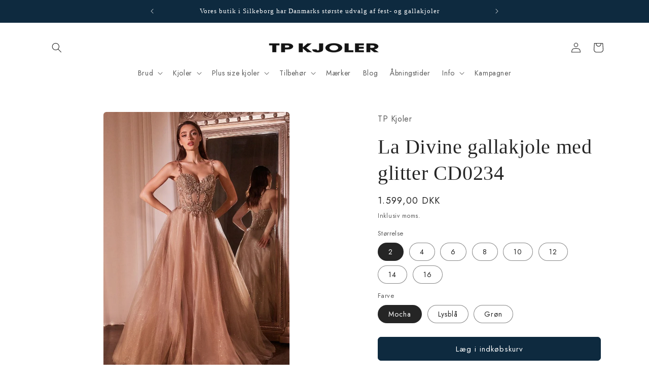

--- FILE ---
content_type: text/html; charset=utf-8
request_url: https://www.tp-kjoler.dk/collections/alle-kjoler/products/la-divine-gallakjole-med-glitter-cd0234
body_size: 43093
content:
<!doctype html>
<html class="no-js" lang="da">
  <head>

    <script
  id="Cookiebot"
  src="https://consent.cookiebot.eu/uc.js"
  data-cbid="9ebf7a95-ebbb-4d18-b8d2-a23efd7bfe66"
  data-blockingmode="auto"    
  type="text/javascript"
></script>
 
<meta charset="utf-8">
    <meta http-equiv="X-UA-Compatible" content="IE=edge">
    <meta name="viewport" content="width=device-width,initial-scale=1">
    <meta name="theme-color" content="">
    <link rel="canonical" href="https://www.tp-kjoler.dk/products/la-divine-gallakjole-med-glitter-cd0234">


    
<!-- Google Tag Manager -->
<script>(function(w,d,s,l,i){w[l]=w[l]||[];w[l].push({'gtm.start':
new Date().getTime(),event:'gtm.js'});var f=d.getElementsByTagName(s)[0],
j=d.createElement(s),dl=l!='dataLayer'?'&l='+l:'';j.async=true;j.src=
'https://www.googletagmanager.com/gtm.js?id='+i+dl;f.parentNode.insertBefore(j,f);
})(window,document,'script','dataLayer','GTM-TXS63SB');</script>
<!-- End Google Tag Manager -->

<meta name="google-site-verification" content="TTUgS87bGkvb3lufVYdz7m_0Mae5wQIdVfVBj3F7vHA" /><link rel="icon" type="image/png" href="//www.tp-kjoler.dk/cdn/shop/files/Design_uden_navn_13_16bacf03-92cc-4435-85a5-24e2d9ba4dde.png?crop=center&height=32&v=1698143073&width=32"><link rel="preconnect" href="https://fonts.shopifycdn.com" crossorigin><title>
      La Divine gallakjole med glitter CD0234
 &ndash; TP Kjoler</title>

    
      <meta name="description" content="• La Divine CD0234 • A-line gallakjole • Glitter og sten • Kjolen er foret så den kan bruges uden bh • Størrelse 2-16   StørrelsesguideFind din kjole størrelse ved at måle dig rundt om barmen, hvor du fylder mest og vælg din strørrelse ud fra dette mål. Størrelse  Bryst Talje 4 / 32 87 cm 67 cm 6 / 34 89 cm 69 cm 8 / 3">
    

    

<meta property="og:site_name" content="TP Kjoler">
<meta property="og:url" content="https://www.tp-kjoler.dk/products/la-divine-gallakjole-med-glitter-cd0234">
<meta property="og:title" content="La Divine gallakjole med glitter CD0234">
<meta property="og:type" content="product">
<meta property="og:description" content="• La Divine CD0234 • A-line gallakjole • Glitter og sten • Kjolen er foret så den kan bruges uden bh • Størrelse 2-16   StørrelsesguideFind din kjole størrelse ved at måle dig rundt om barmen, hvor du fylder mest og vælg din strørrelse ud fra dette mål. Størrelse  Bryst Talje 4 / 32 87 cm 67 cm 6 / 34 89 cm 69 cm 8 / 3"><meta property="og:image" content="http://www.tp-kjoler.dk/cdn/shop/files/CD0234_DUSTY-LAVENDER-LT-BLUE.jpg?v=1734863104">
  <meta property="og:image:secure_url" content="https://www.tp-kjoler.dk/cdn/shop/files/CD0234_DUSTY-LAVENDER-LT-BLUE.jpg?v=1734863104">
  <meta property="og:image:width" content="1600">
  <meta property="og:image:height" content="2399"><meta property="og:price:amount" content="1.599,00">
  <meta property="og:price:currency" content="DKK"><meta name="twitter:card" content="summary_large_image">
<meta name="twitter:title" content="La Divine gallakjole med glitter CD0234">
<meta name="twitter:description" content="• La Divine CD0234 • A-line gallakjole • Glitter og sten • Kjolen er foret så den kan bruges uden bh • Størrelse 2-16   StørrelsesguideFind din kjole størrelse ved at måle dig rundt om barmen, hvor du fylder mest og vælg din strørrelse ud fra dette mål. Størrelse  Bryst Talje 4 / 32 87 cm 67 cm 6 / 34 89 cm 69 cm 8 / 3">


    <script src="//www.tp-kjoler.dk/cdn/shop/t/11/assets/constants.js?v=58251544750838685771697120342" defer="defer"></script>
    <script src="//www.tp-kjoler.dk/cdn/shop/t/11/assets/pubsub.js?v=158357773527763999511697120342" defer="defer"></script>
    <script src="//www.tp-kjoler.dk/cdn/shop/t/11/assets/global.js?v=139248116715221171191697120342" defer="defer"></script><script src="//www.tp-kjoler.dk/cdn/shop/t/11/assets/animations.js?v=114255849464433187621697120342" defer="defer"></script><script>window.performance && window.performance.mark && window.performance.mark('shopify.content_for_header.start');</script><meta name="facebook-domain-verification" content="w55pnrt7norwqdqb9wuzlagvpp4sw2">
<meta id="shopify-digital-wallet" name="shopify-digital-wallet" content="/76450431301/digital_wallets/dialog">
<link rel="alternate" hreflang="x-default" href="https://www.tp-kjoler.dk/products/la-divine-gallakjole-med-glitter-cd0234">
<link rel="alternate" hreflang="da" href="https://www.tp-kjoler.dk/products/la-divine-gallakjole-med-glitter-cd0234">
<link rel="alternate" hreflang="en" href="https://www.tp-kjoler.dk/en/products/la-divine-gallakjole-med-glitter-cd0234">
<link rel="alternate" type="application/json+oembed" href="https://www.tp-kjoler.dk/products/la-divine-gallakjole-med-glitter-cd0234.oembed">
<script async="async" src="/checkouts/internal/preloads.js?locale=da-DK"></script>
<script id="shopify-features" type="application/json">{"accessToken":"817d094ef0406fd8d23c6e2fc1c64ea3","betas":["rich-media-storefront-analytics"],"domain":"www.tp-kjoler.dk","predictiveSearch":true,"shopId":76450431301,"locale":"da"}</script>
<script>var Shopify = Shopify || {};
Shopify.shop = "tp-kjoler-3941.myshopify.com";
Shopify.locale = "da";
Shopify.currency = {"active":"DKK","rate":"1.0"};
Shopify.country = "DK";
Shopify.theme = {"name":"Kopi af Craft","id":154045448517,"schema_name":"Craft","schema_version":"10.0.0","theme_store_id":1368,"role":"main"};
Shopify.theme.handle = "null";
Shopify.theme.style = {"id":null,"handle":null};
Shopify.cdnHost = "www.tp-kjoler.dk/cdn";
Shopify.routes = Shopify.routes || {};
Shopify.routes.root = "/";</script>
<script type="module">!function(o){(o.Shopify=o.Shopify||{}).modules=!0}(window);</script>
<script>!function(o){function n(){var o=[];function n(){o.push(Array.prototype.slice.apply(arguments))}return n.q=o,n}var t=o.Shopify=o.Shopify||{};t.loadFeatures=n(),t.autoloadFeatures=n()}(window);</script>
<script id="shop-js-analytics" type="application/json">{"pageType":"product"}</script>
<script defer="defer" async type="module" src="//www.tp-kjoler.dk/cdn/shopifycloud/shop-js/modules/v2/client.init-shop-cart-sync_wUwrBHs9.da.esm.js"></script>
<script defer="defer" async type="module" src="//www.tp-kjoler.dk/cdn/shopifycloud/shop-js/modules/v2/chunk.common_e7iL_o_-.esm.js"></script>
<script type="module">
  await import("//www.tp-kjoler.dk/cdn/shopifycloud/shop-js/modules/v2/client.init-shop-cart-sync_wUwrBHs9.da.esm.js");
await import("//www.tp-kjoler.dk/cdn/shopifycloud/shop-js/modules/v2/chunk.common_e7iL_o_-.esm.js");

  window.Shopify.SignInWithShop?.initShopCartSync?.({"fedCMEnabled":true,"windoidEnabled":true});

</script>
<script>(function() {
  var isLoaded = false;
  function asyncLoad() {
    if (isLoaded) return;
    isLoaded = true;
    var urls = ["https:\/\/ecommplugins-scripts.trustpilot.com\/v2.1\/js\/header.min.js?settings=eyJrZXkiOiJnSktFOHIzRnNFUW1zVUNlIiwicyI6Im5vbmUifQ==\u0026shop=tp-kjoler-3941.myshopify.com","https:\/\/ecommplugins-trustboxsettings.trustpilot.com\/tp-kjoler-3941.myshopify.com.js?settings=1699274070215\u0026shop=tp-kjoler-3941.myshopify.com","https:\/\/widget.trustpilot.com\/bootstrap\/v5\/tp.widget.sync.bootstrap.min.js?shop=tp-kjoler-3941.myshopify.com","https:\/\/static.klaviyo.com\/onsite\/js\/klaviyo.js?company_id=VFtQDN\u0026shop=tp-kjoler-3941.myshopify.com","https:\/\/cdn.shopify.com\/s\/files\/1\/0764\/5043\/1301\/t\/11\/assets\/zendesk-embeddable.js?v=1698141548\u0026shop=tp-kjoler-3941.myshopify.com","https:\/\/cdn.sesami.co\/shopify.js?shop=tp-kjoler-3941.myshopify.com","https:\/\/cdn.nfcube.com\/instafeed-ecce8ecb0029e652f52fd5e1dab03ed4.js?shop=tp-kjoler-3941.myshopify.com"];
    for (var i = 0; i < urls.length; i++) {
      var s = document.createElement('script');
      s.type = 'text/javascript';
      s.async = true;
      s.src = urls[i];
      var x = document.getElementsByTagName('script')[0];
      x.parentNode.insertBefore(s, x);
    }
  };
  if(window.attachEvent) {
    window.attachEvent('onload', asyncLoad);
  } else {
    window.addEventListener('load', asyncLoad, false);
  }
})();</script>
<script id="__st">var __st={"a":76450431301,"offset":3600,"reqid":"5b992f04-1848-4baf-b3b8-bd37e91f9959-1768925009","pageurl":"www.tp-kjoler.dk\/collections\/alle-kjoler\/products\/la-divine-gallakjole-med-glitter-cd0234","u":"a712a9f9e233","p":"product","rtyp":"product","rid":9278826316101};</script>
<script>window.ShopifyPaypalV4VisibilityTracking = true;</script>
<script id="captcha-bootstrap">!function(){'use strict';const t='contact',e='account',n='new_comment',o=[[t,t],['blogs',n],['comments',n],[t,'customer']],c=[[e,'customer_login'],[e,'guest_login'],[e,'recover_customer_password'],[e,'create_customer']],r=t=>t.map((([t,e])=>`form[action*='/${t}']:not([data-nocaptcha='true']) input[name='form_type'][value='${e}']`)).join(','),a=t=>()=>t?[...document.querySelectorAll(t)].map((t=>t.form)):[];function s(){const t=[...o],e=r(t);return a(e)}const i='password',u='form_key',d=['recaptcha-v3-token','g-recaptcha-response','h-captcha-response',i],f=()=>{try{return window.sessionStorage}catch{return}},m='__shopify_v',_=t=>t.elements[u];function p(t,e,n=!1){try{const o=window.sessionStorage,c=JSON.parse(o.getItem(e)),{data:r}=function(t){const{data:e,action:n}=t;return t[m]||n?{data:e,action:n}:{data:t,action:n}}(c);for(const[e,n]of Object.entries(r))t.elements[e]&&(t.elements[e].value=n);n&&o.removeItem(e)}catch(o){console.error('form repopulation failed',{error:o})}}const l='form_type',E='cptcha';function T(t){t.dataset[E]=!0}const w=window,h=w.document,L='Shopify',v='ce_forms',y='captcha';let A=!1;((t,e)=>{const n=(g='f06e6c50-85a8-45c8-87d0-21a2b65856fe',I='https://cdn.shopify.com/shopifycloud/storefront-forms-hcaptcha/ce_storefront_forms_captcha_hcaptcha.v1.5.2.iife.js',D={infoText:'Beskyttet af hCaptcha',privacyText:'Beskyttelse af persondata',termsText:'Vilkår'},(t,e,n)=>{const o=w[L][v],c=o.bindForm;if(c)return c(t,g,e,D).then(n);var r;o.q.push([[t,g,e,D],n]),r=I,A||(h.body.append(Object.assign(h.createElement('script'),{id:'captcha-provider',async:!0,src:r})),A=!0)});var g,I,D;w[L]=w[L]||{},w[L][v]=w[L][v]||{},w[L][v].q=[],w[L][y]=w[L][y]||{},w[L][y].protect=function(t,e){n(t,void 0,e),T(t)},Object.freeze(w[L][y]),function(t,e,n,w,h,L){const[v,y,A,g]=function(t,e,n){const i=e?o:[],u=t?c:[],d=[...i,...u],f=r(d),m=r(i),_=r(d.filter((([t,e])=>n.includes(e))));return[a(f),a(m),a(_),s()]}(w,h,L),I=t=>{const e=t.target;return e instanceof HTMLFormElement?e:e&&e.form},D=t=>v().includes(t);t.addEventListener('submit',(t=>{const e=I(t);if(!e)return;const n=D(e)&&!e.dataset.hcaptchaBound&&!e.dataset.recaptchaBound,o=_(e),c=g().includes(e)&&(!o||!o.value);(n||c)&&t.preventDefault(),c&&!n&&(function(t){try{if(!f())return;!function(t){const e=f();if(!e)return;const n=_(t);if(!n)return;const o=n.value;o&&e.removeItem(o)}(t);const e=Array.from(Array(32),(()=>Math.random().toString(36)[2])).join('');!function(t,e){_(t)||t.append(Object.assign(document.createElement('input'),{type:'hidden',name:u})),t.elements[u].value=e}(t,e),function(t,e){const n=f();if(!n)return;const o=[...t.querySelectorAll(`input[type='${i}']`)].map((({name:t})=>t)),c=[...d,...o],r={};for(const[a,s]of new FormData(t).entries())c.includes(a)||(r[a]=s);n.setItem(e,JSON.stringify({[m]:1,action:t.action,data:r}))}(t,e)}catch(e){console.error('failed to persist form',e)}}(e),e.submit())}));const S=(t,e)=>{t&&!t.dataset[E]&&(n(t,e.some((e=>e===t))),T(t))};for(const o of['focusin','change'])t.addEventListener(o,(t=>{const e=I(t);D(e)&&S(e,y())}));const B=e.get('form_key'),M=e.get(l),P=B&&M;t.addEventListener('DOMContentLoaded',(()=>{const t=y();if(P)for(const e of t)e.elements[l].value===M&&p(e,B);[...new Set([...A(),...v().filter((t=>'true'===t.dataset.shopifyCaptcha))])].forEach((e=>S(e,t)))}))}(h,new URLSearchParams(w.location.search),n,t,e,['guest_login'])})(!0,!0)}();</script>
<script integrity="sha256-4kQ18oKyAcykRKYeNunJcIwy7WH5gtpwJnB7kiuLZ1E=" data-source-attribution="shopify.loadfeatures" defer="defer" src="//www.tp-kjoler.dk/cdn/shopifycloud/storefront/assets/storefront/load_feature-a0a9edcb.js" crossorigin="anonymous"></script>
<script data-source-attribution="shopify.dynamic_checkout.dynamic.init">var Shopify=Shopify||{};Shopify.PaymentButton=Shopify.PaymentButton||{isStorefrontPortableWallets:!0,init:function(){window.Shopify.PaymentButton.init=function(){};var t=document.createElement("script");t.src="https://www.tp-kjoler.dk/cdn/shopifycloud/portable-wallets/latest/portable-wallets.da.js",t.type="module",document.head.appendChild(t)}};
</script>
<script data-source-attribution="shopify.dynamic_checkout.buyer_consent">
  function portableWalletsHideBuyerConsent(e){var t=document.getElementById("shopify-buyer-consent"),n=document.getElementById("shopify-subscription-policy-button");t&&n&&(t.classList.add("hidden"),t.setAttribute("aria-hidden","true"),n.removeEventListener("click",e))}function portableWalletsShowBuyerConsent(e){var t=document.getElementById("shopify-buyer-consent"),n=document.getElementById("shopify-subscription-policy-button");t&&n&&(t.classList.remove("hidden"),t.removeAttribute("aria-hidden"),n.addEventListener("click",e))}window.Shopify?.PaymentButton&&(window.Shopify.PaymentButton.hideBuyerConsent=portableWalletsHideBuyerConsent,window.Shopify.PaymentButton.showBuyerConsent=portableWalletsShowBuyerConsent);
</script>
<script data-source-attribution="shopify.dynamic_checkout.cart.bootstrap">document.addEventListener("DOMContentLoaded",(function(){function t(){return document.querySelector("shopify-accelerated-checkout-cart, shopify-accelerated-checkout")}if(t())Shopify.PaymentButton.init();else{new MutationObserver((function(e,n){t()&&(Shopify.PaymentButton.init(),n.disconnect())})).observe(document.body,{childList:!0,subtree:!0})}}));
</script>
<script id="sections-script" data-sections="header" defer="defer" src="//www.tp-kjoler.dk/cdn/shop/t/11/compiled_assets/scripts.js?v=10031"></script>
<script>window.performance && window.performance.mark && window.performance.mark('shopify.content_for_header.end');</script>
    <script>
function feedback() {
  const p = window.Shopify.customerPrivacy;
  console.log(`Tracking ${p.userCanBeTracked() ? "en" : "dis"}abled`);
}
window.Shopify.loadFeatures(
  [
    {
      name: "consent-tracking-api",
      version: "0.1",
    },
  ],
  function (error) {
    if (error) throw error;
    if ("Cookiebot" in window)
      window.Shopify.customerPrivacy.setTrackingConsent({
        "analytics": false,
        "marketing": false,
        "preferences": false,
        "sale_of_data": false,
      }, () => console.log("Awaiting consent")
    );
  }
);
window.addEventListener("CookiebotOnConsentReady", function () {
  const C = Cookiebot.consent;
  window.Shopify.customerPrivacy.setTrackingConsent({
      "analytics": C["statistics"],
      "marketing": C["marketing"],
      "preferences": C["preferences"],
      "sale_of_data": C["marketing"],
    }, () => console.log("Consent captured")
  );
});
</script>
  <script type="text/javascript">
    var Tipo = Tipo || {};
    Tipo.Booking = Tipo.Booking || {};
    Tipo.Booking.appUrl = 'https://booking.tipo.io';
    Tipo.Booking.shop = {
      id: 41432,
      url : 'tp-kjoler-3941.myshopify.com',
      domain : 'www.tp-kjoler.dk',
      settings : "{\"general\":{\"hide_add_to_cart\":\"2\",\"hide_buy_now\":\"2\",\"redirect_url\":null,\"allow_bring_more\":true,\"confirm_to\":\"checkout\",\"time_format\":\"24h\",\"multipleEmployees\":\"1\",\"hide_employee_on_front_store\":true,\"multipleLocations\":\"0\",\"show_location_on_front_store\":true,\"formatDate\":\"DD.MM.YYYY\",\"formatDateServe\":\"d.m.Y\",\"formatDateTime\":\"DD.MM.YYYY HH:mm\",\"formatTime\":\"HH:mm\",\"weekStart\":\"1\",\"delay_nextStep\":\"1500\",\"onlineBooking\":{\"enable\":false,\"hideCustomize\":false,\"position\":\"bottom-right\",\"font_family\":\"sans-serif\",\"size\":\"15\",\"type\":\"default\",\"shape\":\"cricle\",\"description\":\"15\",\"title\":\"15\"},\"show_featured_product_image\":false,\"hide_product_form\":\"2\",\"hide_service_dropdown\":false,\"hide_service_dropdown_name\":\"0\",\"hide_thumbnail_service\":false},\"booking\":{\"text_price_color\":\"#f5a623\",\"timeBlock\":\"fixed\",\"stepping\":\"60\",\"font\":\"Palatino\",\"primary_color\":\"#b09e81\",\"cancel_button\":\"#ffffff\",\"text_color\":\"#4a4a4a\",\"calender_background_color\":\"#efecec\",\"calender_text_color\":\"#4c3d36\",\"day_off_color\":\"#635b4b\",\"time_slot_color\":\"#f5a623\",\"time_slot_color_hover\":\"#f8e71c\",\"selected_time_slot_color\":\"#ffd153\",\"background_color_calendar\":\"#2b3360\",\"background_image\":\"64b6465849382_1689667160.png\",\"selected_day_color\":\"#f5a623\",\"time_slot_color_selected\":\"#a78a73\",\"background_color_box_message_time_slot_no_available\":\"#efecec\",\"text_color_text_box_message_time_slot_no_available\":\"#424242\",\"time_slot_no_available_color\":\"#bc6c6c\",\"sortProduct\":{\"type\":1,\"sortProductAuto\":\"asc\",\"sortProductManually\":[\"8609625407813\",\"8609626685765\"]},\"statusDefault\":\"2\",\"bookingOnline\":{\"button\":{\"color\":\"#e8e0d7\",\"background\":\"#dbb8a9\",\"size\":\"18\"},\"title\":{\"color\":\"#d97912\",\"size\":\"32\"},\"description\":{\"color\":\"#808080\",\"size\":\"15\"}}},\"translation\":{\"languageDatepicker\":\"da-DK\",\"customDatePickerDays\":\"Sunday, Monday, Tuesday, Wednesday, Thursday, Friday, Saturday\",\"customDatePickerDaysShort\":\"Sun, Mon, Tue, Wed, Thu, Fri, Sat\",\"customDatePickerDaysMin\":\"Su, Mo, Tu, We, Th, Fr, Sa\",\"customDatePickerMonths\":\"January, February, March, April, May, June, July, August, September, October, November, December\",\"customDatePickerMonthsShort\":\"Jan, Feb, Mar, Apr, May, Jun, Jul, Aug, Sep, Oct, Nov, Dec\",\"widget\":{\"default\":{\"please_select\":\"V\\u00e6lg booking\",\"training\":\"Training\",\"trainer\":\"Trainer\",\"bringing_anyone\":\"Medbringer du g\\u00e6ster til din pr\\u00f8vning?\",\"num_of_additional\":\"Antal af g\\u00e6ster som du medbringer\",\"date_and_time\":\"V\\u00e6lg dato og tid\",\"continue\":\"Fors\\u00e6t\",\"total_price\":\"Total Pris\",\"confirm\":\"Bekr\\u00e6ft\",\"cancel\":\"Cancel\",\"thank_you\":\"Thank you! Your booking is completed\",\"date\":\"Dato\",\"time\":\"Tid\",\"datetime\":\"Dato klokkesl\\u00e6t\",\"duration\":\"Varighed\",\"location\":\"Lokalitet\",\"first_name\":\"First name\",\"last_name\":\"Last name\",\"phone\":\"Phone\",\"email\":\"Email\",\"address\":\"Address\",\"address_2\":\"Address 2\",\"status\":\"Status\",\"country\":\"Country\",\"full_name\":\"Fullname\",\"product\":\"booking\",\"product_placeholder\":\"V\\u00e6lg din booking\",\"variant\":\"Variant\",\"variant_placeholder\":\"Select your variant\",\"location_placeholder\":\"V\\u00e6lg en lokalitet\",\"employee\":\"Bruderum\",\"employee_placeholder\":\"V\\u00e6lg et ledigt bruderum\",\"quantity\":\"Antal\",\"back\":\"Tilbage\",\"payment\":\"Betaling\",\"you_can_only_bring\":\"Du kan maksimum medbringe 4 g\\u00e6ster til din pr\\u00f8vning\",\"not_available\":\"Valgte booking er ikke tilg\\u00e6ngeligt\",\"no_employee\":\"Ingen ledige bruderum\",\"no_location\":\"Ingen lokation\",\"is_required\":\"Dette felt er p\\u00e5kr\\u00e6vet\",\"valid_phone_number\":\"Indtast venligst et gyldigt telefonnummer\",\"valid_email\":\"Indtast venligst en gyldig e-mail\",\"time_slot_no_available\":\"Denne booking er ikke l\\u00e6ngere tilg\\u00e6ngelig\",\"price\":\"Pris\",\"export_file_isc\":\"Export to file isc\",\"confirm_free_booking_successfully\":\"Tak for din booking, vi gl\\u00e6der os til at g\\u00f8re din store dag til noget helt specielt!\",\"confirm_free_booking_unsuccessfully\":\"Ups, der er opst\\u00e5et en fejl\",\"duration_unit\":\"Minutter\",\"online_booking_text\":\"Online booking\",\"online_booking_title\":\"Online booking\",\"online_booking_description\":\"Stort tillykke med dit bryllup! P\\u00e5 denne side vil du have mulighed for at booke en tid til brudekjolepr\\u00f8vning, samt en brudetilbeh\\u00f8rspr\\u00f8vning, s\\u00e5 du b\\u00e5de kan finde din dr\\u00f8mmebrudekjole og fuldende hele dit brudeoutfit.\",\"duration_unit_hours\":\"Timer\",\"bookingHistory\":\"Booking historik\"}},\"price\":\"Price\",\"not_available\":\"Selected training is currently not available.\"},\"integrate\":{\"zapier\":{\"cretaeOrUpdateUrl\":null,\"deleteUrl\":null}},\"free_form\":{\"first_name\":{\"enable\":true,\"label\":\"Fornavn\",\"required\":true},\"last_name\":{\"enable\":true,\"label\":\"Efternavn\",\"required\":true},\"phone_number\":{\"enable\":true,\"label\":\"Telefon nummer\",\"required\":true},\"email\":{\"label\":\"Email\",\"required\":true,\"enable\":true}}}",
      locale: 'en',
      plan : {"id":14,"version":"2.1","plan":"PRO","feature":"{\"employee\":-1,\"product\":-1,\"location\":-1,\"extraFieldSet\":true,\"hideBrand\":true,\"trialDay\":7,\"trialDayOld\":7,\"priceOld\":\"14.9\",\"googleCalendar\":true,\"googleSheet\":true,\"activeCampaign\":true,\"mailchimp\":true,\"klaviyo\":true,\"getResponse\":true,\"hubspot\":true,\"omnisend\":true,\"sendInBlue\":true}","price":"14.90","type":"month","status":1,"created_at":null,"updated_at":"2023-05-08 01:56:42"}
    };
    Tipo.Booking.locale = "da";
    Tipo.Booking.countryCode = ['dk'];
    
      Tipo.Booking.product = {"id":9278826316101,"title":"La Divine gallakjole med glitter CD0234","handle":"la-divine-gallakjole-med-glitter-cd0234","description":"\u003cp data-mce-fragment=\"1\"\u003e\u003cspan data-mce-fragment=\"1\"\u003e• La Divine CD0234\u003c\/span\u003e\u003c\/p\u003e\n\u003cp data-mce-fragment=\"1\"\u003e\u003cspan data-mce-fragment=\"1\"\u003e• A-line gallakjole\u003c\/span\u003e\u003c\/p\u003e\n\u003cp data-mce-fragment=\"1\"\u003e\u003cspan data-mce-fragment=\"1\"\u003e• Glitter og sten\u003c\/span\u003e\u003c\/p\u003e\n\u003cp data-mce-fragment=\"1\"\u003e\u003cspan data-mce-fragment=\"1\"\u003e• Kjolen er foret så den kan bruges uden bh\u003c\/span\u003e\u003c\/p\u003e\n\u003cp data-mce-fragment=\"1\"\u003e\u003cspan data-mce-fragment=\"1\"\u003e• Størrelse 2-16\u003c\/span\u003e\u003c\/p\u003e\n\u003cp data-mce-fragment=\"1\"\u003e\u003cspan data-mce-fragment=\"1\"\u003e\u003cspan class=\"Apple-converted-space\" data-mce-fragment=\"1\"\u003e \u003c\/span\u003e\u003c\/span\u003e\u003c\/p\u003e\n\u003cp data-mce-fragment=\"1\"\u003e\u003cspan data-mce-fragment=\"1\"\u003e\u003cb data-mce-fragment=\"1\"\u003eStørrelsesguide\u003cbr data-mce-fragment=\"1\"\u003e\u003c\/b\u003eFind din kjole størrelse ved at måle dig rundt om barmen, hvor du fylder mest\u003cspan class=\"Apple-converted-space\" data-mce-fragment=\"1\"\u003e \u003c\/span\u003eog vælg din strørrelse ud fra dette mål.\u003c\/span\u003e\u003c\/p\u003e\n\u003ctable width=\"100%\" data-mce-fragment=\"1\"\u003e\n\u003ctbody data-mce-fragment=\"1\"\u003e\n\u003ctr data-mce-fragment=\"1\"\u003e\n\u003ctd data-mce-fragment=\"1\"\u003eStørrelse\u003c\/td\u003e\n\u003ctd data-mce-fragment=\"1\"\u003e Bryst\u003c\/td\u003e\n\u003ctd data-mce-fragment=\"1\"\u003eTalje\u003c\/td\u003e\n\u003c\/tr\u003e\n\u003ctr data-mce-fragment=\"1\"\u003e\n\u003ctd data-mce-fragment=\"1\"\u003e4 \/ 32\u003c\/td\u003e\n\u003ctd data-mce-fragment=\"1\"\u003e87 cm\u003c\/td\u003e\n\u003ctd data-mce-fragment=\"1\"\u003e67 cm\u003c\/td\u003e\n\u003c\/tr\u003e\n\u003ctr data-mce-fragment=\"1\"\u003e\n\u003ctd data-mce-fragment=\"1\"\u003e6 \/ 34\u003c\/td\u003e\n\u003ctd data-mce-fragment=\"1\"\u003e89 cm\u003c\/td\u003e\n\u003ctd data-mce-fragment=\"1\"\u003e69 cm\u003c\/td\u003e\n\u003c\/tr\u003e\n\u003ctr data-mce-fragment=\"1\"\u003e\n\u003ctd data-mce-fragment=\"1\"\u003e8 \/ 36\u003c\/td\u003e\n\u003ctd data-mce-fragment=\"1\"\u003e92 cm\u003c\/td\u003e\n\u003ctd data-mce-fragment=\"1\"\u003e72 cm\u003c\/td\u003e\n\u003c\/tr\u003e\n\u003ctr data-mce-fragment=\"1\"\u003e\n\u003ctd data-mce-fragment=\"1\"\u003e10 \/ 38\u003c\/td\u003e\n\u003ctd data-mce-fragment=\"1\"\u003e94 cm\u003c\/td\u003e\n\u003ctd data-mce-fragment=\"1\"\u003e74 cm\u003c\/td\u003e\n\u003c\/tr\u003e\n\u003ctr data-mce-fragment=\"1\"\u003e\n\u003ctd data-mce-fragment=\"1\"\u003e12 \/ 40\u003c\/td\u003e\n\u003ctd data-mce-fragment=\"1\"\u003e97 cm\u003c\/td\u003e\n\u003ctd data-mce-fragment=\"1\"\u003e77 cm\u003c\/td\u003e\n\u003c\/tr\u003e\n\u003ctr data-mce-fragment=\"1\"\u003e\n\u003ctd data-mce-fragment=\"1\"\u003e14 \/ 42\u003c\/td\u003e\n\u003ctd data-mce-fragment=\"1\"\u003e101 cm\u003c\/td\u003e\n\u003ctd data-mce-fragment=\"1\"\u003e81 cm\u003c\/td\u003e\n\u003c\/tr\u003e\n\u003ctr data-mce-fragment=\"1\"\u003e\n\u003ctd data-mce-fragment=\"1\"\u003e16 \/ 44\u003c\/td\u003e\n\u003ctd data-mce-fragment=\"1\"\u003e103 cm\u003c\/td\u003e\n\u003ctd data-mce-fragment=\"1\"\u003e83 cm\u003c\/td\u003e\n\u003c\/tr\u003e\n\u003ctr data-mce-fragment=\"1\"\u003e\n\u003ctd data-mce-fragment=\"1\"\u003e18 \/ 46\u003c\/td\u003e\n\u003ctd data-mce-fragment=\"1\"\u003e106 cm\u003c\/td\u003e\n\u003ctd data-mce-fragment=\"1\"\u003e86 cm\u003c\/td\u003e\n\u003c\/tr\u003e\n\u003ctr data-mce-fragment=\"1\"\u003e\n\u003ctd data-mce-fragment=\"1\"\u003e20 \/ 48\u003c\/td\u003e\n\u003ctd data-mce-fragment=\"1\"\u003e109 cm\u003c\/td\u003e\n\u003ctd data-mce-fragment=\"1\"\u003e89 cm\u003c\/td\u003e\n\u003c\/tr\u003e\n\u003ctr data-mce-fragment=\"1\"\u003e\n\u003ctd data-mce-fragment=\"1\"\u003e22 \/ 50\u003c\/td\u003e\n\u003ctd data-mce-fragment=\"1\"\u003e112 cm\u003c\/td\u003e\n\u003ctd data-mce-fragment=\"1\"\u003e92 cm\u003c\/td\u003e\n\u003c\/tr\u003e\n\u003c\/tbody\u003e\n\u003c\/table\u003e\n\u003cp data-mce-fragment=\"1\"\u003e\u003cspan data-mce-fragment=\"1\"\u003e\u003cbr data-mce-fragment=\"1\"\u003eLeveringstid ca 7-10 dage\u003c\/span\u003e\u003c\/p\u003e","published_at":"2024-12-23T15:09:26+01:00","created_at":"2024-05-20T12:28:12+02:00","vendor":"TP Kjoler","type":"gallakjole","tags":["aline galla","galla","gallakjole","Grøn","lysblå","mocha"],"price":159900,"price_min":159900,"price_max":159900,"available":true,"price_varies":false,"compare_at_price":null,"compare_at_price_min":0,"compare_at_price_max":0,"compare_at_price_varies":false,"variants":[{"id":48677947081029,"title":"2 \/ Mocha","option1":"2","option2":"Mocha","option3":null,"sku":"","requires_shipping":true,"taxable":true,"featured_image":{"id":54020061888837,"product_id":9278826316101,"position":4,"created_at":"2024-05-20T12:26:13+02:00","updated_at":"2024-12-22T11:25:04+01:00","alt":null,"width":800,"height":1200,"src":"\/\/www.tp-kjoler.dk\/cdn\/shop\/files\/cd0234_mochagold_4.jpg?v=1734863104","variant_ids":[48677947081029,48677947179333,48677947277637,48677947375941,48677947474245,48677947572549,48677947670853,48677947769157]},"available":true,"name":"La Divine gallakjole med glitter CD0234 - 2 \/ Mocha","public_title":"2 \/ Mocha","options":["2","Mocha"],"price":159900,"weight":0,"compare_at_price":null,"inventory_management":null,"barcode":"","featured_media":{"alt":null,"id":46675727679813,"position":4,"preview_image":{"aspect_ratio":0.667,"height":1200,"width":800,"src":"\/\/www.tp-kjoler.dk\/cdn\/shop\/files\/cd0234_mochagold_4.jpg?v=1734863104"}},"requires_selling_plan":false,"selling_plan_allocations":[]},{"id":48677947113797,"title":"2 \/ Lysblå","option1":"2","option2":"Lysblå","option3":null,"sku":"","requires_shipping":true,"taxable":true,"featured_image":{"id":54020061856069,"product_id":9278826316101,"position":3,"created_at":"2024-05-20T12:26:13+02:00","updated_at":"2024-12-22T11:25:04+01:00","alt":null,"width":800,"height":1200,"src":"\/\/www.tp-kjoler.dk\/cdn\/shop\/files\/cd0234_smokyblue.jpg?v=1734863104","variant_ids":[48677947113797,48677947212101,48677947310405,48677947408709,48677947507013,48677947605317,48677947703621,48677947801925]},"available":true,"name":"La Divine gallakjole med glitter CD0234 - 2 \/ Lysblå","public_title":"2 \/ Lysblå","options":["2","Lysblå"],"price":159900,"weight":0,"compare_at_price":null,"inventory_management":null,"barcode":"","featured_media":{"alt":null,"id":46675727647045,"position":3,"preview_image":{"aspect_ratio":0.667,"height":1200,"width":800,"src":"\/\/www.tp-kjoler.dk\/cdn\/shop\/files\/cd0234_smokyblue.jpg?v=1734863104"}},"requires_selling_plan":false,"selling_plan_allocations":[]},{"id":48677947146565,"title":"2 \/ Grøn","option1":"2","option2":"Grøn","option3":null,"sku":"","requires_shipping":true,"taxable":true,"featured_image":{"id":54020061954373,"product_id":9278826316101,"position":6,"created_at":"2024-05-20T12:26:14+02:00","updated_at":"2024-12-22T11:25:04+01:00","alt":null,"width":800,"height":1200,"src":"\/\/www.tp-kjoler.dk\/cdn\/shop\/files\/cd0234_emerad.jpg?v=1734863104","variant_ids":[48677947146565,48677947244869,48677947343173,48677947441477,48677947539781,48677947638085,48677947736389,48677947834693]},"available":true,"name":"La Divine gallakjole med glitter CD0234 - 2 \/ Grøn","public_title":"2 \/ Grøn","options":["2","Grøn"],"price":159900,"weight":0,"compare_at_price":null,"inventory_management":null,"barcode":"","featured_media":{"alt":null,"id":46675727778117,"position":6,"preview_image":{"aspect_ratio":0.667,"height":1200,"width":800,"src":"\/\/www.tp-kjoler.dk\/cdn\/shop\/files\/cd0234_emerad.jpg?v=1734863104"}},"requires_selling_plan":false,"selling_plan_allocations":[]},{"id":48677947179333,"title":"4 \/ Mocha","option1":"4","option2":"Mocha","option3":null,"sku":"","requires_shipping":true,"taxable":true,"featured_image":{"id":54020061888837,"product_id":9278826316101,"position":4,"created_at":"2024-05-20T12:26:13+02:00","updated_at":"2024-12-22T11:25:04+01:00","alt":null,"width":800,"height":1200,"src":"\/\/www.tp-kjoler.dk\/cdn\/shop\/files\/cd0234_mochagold_4.jpg?v=1734863104","variant_ids":[48677947081029,48677947179333,48677947277637,48677947375941,48677947474245,48677947572549,48677947670853,48677947769157]},"available":true,"name":"La Divine gallakjole med glitter CD0234 - 4 \/ Mocha","public_title":"4 \/ Mocha","options":["4","Mocha"],"price":159900,"weight":0,"compare_at_price":null,"inventory_management":null,"barcode":"","featured_media":{"alt":null,"id":46675727679813,"position":4,"preview_image":{"aspect_ratio":0.667,"height":1200,"width":800,"src":"\/\/www.tp-kjoler.dk\/cdn\/shop\/files\/cd0234_mochagold_4.jpg?v=1734863104"}},"requires_selling_plan":false,"selling_plan_allocations":[]},{"id":48677947212101,"title":"4 \/ Lysblå","option1":"4","option2":"Lysblå","option3":null,"sku":"","requires_shipping":true,"taxable":true,"featured_image":{"id":54020061856069,"product_id":9278826316101,"position":3,"created_at":"2024-05-20T12:26:13+02:00","updated_at":"2024-12-22T11:25:04+01:00","alt":null,"width":800,"height":1200,"src":"\/\/www.tp-kjoler.dk\/cdn\/shop\/files\/cd0234_smokyblue.jpg?v=1734863104","variant_ids":[48677947113797,48677947212101,48677947310405,48677947408709,48677947507013,48677947605317,48677947703621,48677947801925]},"available":true,"name":"La Divine gallakjole med glitter CD0234 - 4 \/ Lysblå","public_title":"4 \/ Lysblå","options":["4","Lysblå"],"price":159900,"weight":0,"compare_at_price":null,"inventory_management":null,"barcode":"","featured_media":{"alt":null,"id":46675727647045,"position":3,"preview_image":{"aspect_ratio":0.667,"height":1200,"width":800,"src":"\/\/www.tp-kjoler.dk\/cdn\/shop\/files\/cd0234_smokyblue.jpg?v=1734863104"}},"requires_selling_plan":false,"selling_plan_allocations":[]},{"id":48677947244869,"title":"4 \/ Grøn","option1":"4","option2":"Grøn","option3":null,"sku":"","requires_shipping":true,"taxable":true,"featured_image":{"id":54020061954373,"product_id":9278826316101,"position":6,"created_at":"2024-05-20T12:26:14+02:00","updated_at":"2024-12-22T11:25:04+01:00","alt":null,"width":800,"height":1200,"src":"\/\/www.tp-kjoler.dk\/cdn\/shop\/files\/cd0234_emerad.jpg?v=1734863104","variant_ids":[48677947146565,48677947244869,48677947343173,48677947441477,48677947539781,48677947638085,48677947736389,48677947834693]},"available":true,"name":"La Divine gallakjole med glitter CD0234 - 4 \/ Grøn","public_title":"4 \/ Grøn","options":["4","Grøn"],"price":159900,"weight":0,"compare_at_price":null,"inventory_management":null,"barcode":"","featured_media":{"alt":null,"id":46675727778117,"position":6,"preview_image":{"aspect_ratio":0.667,"height":1200,"width":800,"src":"\/\/www.tp-kjoler.dk\/cdn\/shop\/files\/cd0234_emerad.jpg?v=1734863104"}},"requires_selling_plan":false,"selling_plan_allocations":[]},{"id":48677947277637,"title":"6 \/ Mocha","option1":"6","option2":"Mocha","option3":null,"sku":"","requires_shipping":true,"taxable":true,"featured_image":{"id":54020061888837,"product_id":9278826316101,"position":4,"created_at":"2024-05-20T12:26:13+02:00","updated_at":"2024-12-22T11:25:04+01:00","alt":null,"width":800,"height":1200,"src":"\/\/www.tp-kjoler.dk\/cdn\/shop\/files\/cd0234_mochagold_4.jpg?v=1734863104","variant_ids":[48677947081029,48677947179333,48677947277637,48677947375941,48677947474245,48677947572549,48677947670853,48677947769157]},"available":true,"name":"La Divine gallakjole med glitter CD0234 - 6 \/ Mocha","public_title":"6 \/ Mocha","options":["6","Mocha"],"price":159900,"weight":0,"compare_at_price":null,"inventory_management":null,"barcode":"","featured_media":{"alt":null,"id":46675727679813,"position":4,"preview_image":{"aspect_ratio":0.667,"height":1200,"width":800,"src":"\/\/www.tp-kjoler.dk\/cdn\/shop\/files\/cd0234_mochagold_4.jpg?v=1734863104"}},"requires_selling_plan":false,"selling_plan_allocations":[]},{"id":48677947310405,"title":"6 \/ Lysblå","option1":"6","option2":"Lysblå","option3":null,"sku":"","requires_shipping":true,"taxable":true,"featured_image":{"id":54020061856069,"product_id":9278826316101,"position":3,"created_at":"2024-05-20T12:26:13+02:00","updated_at":"2024-12-22T11:25:04+01:00","alt":null,"width":800,"height":1200,"src":"\/\/www.tp-kjoler.dk\/cdn\/shop\/files\/cd0234_smokyblue.jpg?v=1734863104","variant_ids":[48677947113797,48677947212101,48677947310405,48677947408709,48677947507013,48677947605317,48677947703621,48677947801925]},"available":true,"name":"La Divine gallakjole med glitter CD0234 - 6 \/ Lysblå","public_title":"6 \/ Lysblå","options":["6","Lysblå"],"price":159900,"weight":0,"compare_at_price":null,"inventory_management":null,"barcode":"","featured_media":{"alt":null,"id":46675727647045,"position":3,"preview_image":{"aspect_ratio":0.667,"height":1200,"width":800,"src":"\/\/www.tp-kjoler.dk\/cdn\/shop\/files\/cd0234_smokyblue.jpg?v=1734863104"}},"requires_selling_plan":false,"selling_plan_allocations":[]},{"id":48677947343173,"title":"6 \/ Grøn","option1":"6","option2":"Grøn","option3":null,"sku":"","requires_shipping":true,"taxable":true,"featured_image":{"id":54020061954373,"product_id":9278826316101,"position":6,"created_at":"2024-05-20T12:26:14+02:00","updated_at":"2024-12-22T11:25:04+01:00","alt":null,"width":800,"height":1200,"src":"\/\/www.tp-kjoler.dk\/cdn\/shop\/files\/cd0234_emerad.jpg?v=1734863104","variant_ids":[48677947146565,48677947244869,48677947343173,48677947441477,48677947539781,48677947638085,48677947736389,48677947834693]},"available":true,"name":"La Divine gallakjole med glitter CD0234 - 6 \/ Grøn","public_title":"6 \/ Grøn","options":["6","Grøn"],"price":159900,"weight":0,"compare_at_price":null,"inventory_management":null,"barcode":"","featured_media":{"alt":null,"id":46675727778117,"position":6,"preview_image":{"aspect_ratio":0.667,"height":1200,"width":800,"src":"\/\/www.tp-kjoler.dk\/cdn\/shop\/files\/cd0234_emerad.jpg?v=1734863104"}},"requires_selling_plan":false,"selling_plan_allocations":[]},{"id":48677947375941,"title":"8 \/ Mocha","option1":"8","option2":"Mocha","option3":null,"sku":"","requires_shipping":true,"taxable":true,"featured_image":{"id":54020061888837,"product_id":9278826316101,"position":4,"created_at":"2024-05-20T12:26:13+02:00","updated_at":"2024-12-22T11:25:04+01:00","alt":null,"width":800,"height":1200,"src":"\/\/www.tp-kjoler.dk\/cdn\/shop\/files\/cd0234_mochagold_4.jpg?v=1734863104","variant_ids":[48677947081029,48677947179333,48677947277637,48677947375941,48677947474245,48677947572549,48677947670853,48677947769157]},"available":true,"name":"La Divine gallakjole med glitter CD0234 - 8 \/ Mocha","public_title":"8 \/ Mocha","options":["8","Mocha"],"price":159900,"weight":0,"compare_at_price":null,"inventory_management":null,"barcode":"","featured_media":{"alt":null,"id":46675727679813,"position":4,"preview_image":{"aspect_ratio":0.667,"height":1200,"width":800,"src":"\/\/www.tp-kjoler.dk\/cdn\/shop\/files\/cd0234_mochagold_4.jpg?v=1734863104"}},"requires_selling_plan":false,"selling_plan_allocations":[]},{"id":48677947408709,"title":"8 \/ Lysblå","option1":"8","option2":"Lysblå","option3":null,"sku":"","requires_shipping":true,"taxable":true,"featured_image":{"id":54020061856069,"product_id":9278826316101,"position":3,"created_at":"2024-05-20T12:26:13+02:00","updated_at":"2024-12-22T11:25:04+01:00","alt":null,"width":800,"height":1200,"src":"\/\/www.tp-kjoler.dk\/cdn\/shop\/files\/cd0234_smokyblue.jpg?v=1734863104","variant_ids":[48677947113797,48677947212101,48677947310405,48677947408709,48677947507013,48677947605317,48677947703621,48677947801925]},"available":true,"name":"La Divine gallakjole med glitter CD0234 - 8 \/ Lysblå","public_title":"8 \/ Lysblå","options":["8","Lysblå"],"price":159900,"weight":0,"compare_at_price":null,"inventory_management":null,"barcode":"","featured_media":{"alt":null,"id":46675727647045,"position":3,"preview_image":{"aspect_ratio":0.667,"height":1200,"width":800,"src":"\/\/www.tp-kjoler.dk\/cdn\/shop\/files\/cd0234_smokyblue.jpg?v=1734863104"}},"requires_selling_plan":false,"selling_plan_allocations":[]},{"id":48677947441477,"title":"8 \/ Grøn","option1":"8","option2":"Grøn","option3":null,"sku":"","requires_shipping":true,"taxable":true,"featured_image":{"id":54020061954373,"product_id":9278826316101,"position":6,"created_at":"2024-05-20T12:26:14+02:00","updated_at":"2024-12-22T11:25:04+01:00","alt":null,"width":800,"height":1200,"src":"\/\/www.tp-kjoler.dk\/cdn\/shop\/files\/cd0234_emerad.jpg?v=1734863104","variant_ids":[48677947146565,48677947244869,48677947343173,48677947441477,48677947539781,48677947638085,48677947736389,48677947834693]},"available":true,"name":"La Divine gallakjole med glitter CD0234 - 8 \/ Grøn","public_title":"8 \/ Grøn","options":["8","Grøn"],"price":159900,"weight":0,"compare_at_price":null,"inventory_management":null,"barcode":"","featured_media":{"alt":null,"id":46675727778117,"position":6,"preview_image":{"aspect_ratio":0.667,"height":1200,"width":800,"src":"\/\/www.tp-kjoler.dk\/cdn\/shop\/files\/cd0234_emerad.jpg?v=1734863104"}},"requires_selling_plan":false,"selling_plan_allocations":[]},{"id":48677947474245,"title":"10 \/ Mocha","option1":"10","option2":"Mocha","option3":null,"sku":"","requires_shipping":true,"taxable":true,"featured_image":{"id":54020061888837,"product_id":9278826316101,"position":4,"created_at":"2024-05-20T12:26:13+02:00","updated_at":"2024-12-22T11:25:04+01:00","alt":null,"width":800,"height":1200,"src":"\/\/www.tp-kjoler.dk\/cdn\/shop\/files\/cd0234_mochagold_4.jpg?v=1734863104","variant_ids":[48677947081029,48677947179333,48677947277637,48677947375941,48677947474245,48677947572549,48677947670853,48677947769157]},"available":true,"name":"La Divine gallakjole med glitter CD0234 - 10 \/ Mocha","public_title":"10 \/ Mocha","options":["10","Mocha"],"price":159900,"weight":0,"compare_at_price":null,"inventory_management":null,"barcode":"","featured_media":{"alt":null,"id":46675727679813,"position":4,"preview_image":{"aspect_ratio":0.667,"height":1200,"width":800,"src":"\/\/www.tp-kjoler.dk\/cdn\/shop\/files\/cd0234_mochagold_4.jpg?v=1734863104"}},"requires_selling_plan":false,"selling_plan_allocations":[]},{"id":48677947507013,"title":"10 \/ Lysblå","option1":"10","option2":"Lysblå","option3":null,"sku":"","requires_shipping":true,"taxable":true,"featured_image":{"id":54020061856069,"product_id":9278826316101,"position":3,"created_at":"2024-05-20T12:26:13+02:00","updated_at":"2024-12-22T11:25:04+01:00","alt":null,"width":800,"height":1200,"src":"\/\/www.tp-kjoler.dk\/cdn\/shop\/files\/cd0234_smokyblue.jpg?v=1734863104","variant_ids":[48677947113797,48677947212101,48677947310405,48677947408709,48677947507013,48677947605317,48677947703621,48677947801925]},"available":true,"name":"La Divine gallakjole med glitter CD0234 - 10 \/ Lysblå","public_title":"10 \/ Lysblå","options":["10","Lysblå"],"price":159900,"weight":0,"compare_at_price":null,"inventory_management":null,"barcode":"","featured_media":{"alt":null,"id":46675727647045,"position":3,"preview_image":{"aspect_ratio":0.667,"height":1200,"width":800,"src":"\/\/www.tp-kjoler.dk\/cdn\/shop\/files\/cd0234_smokyblue.jpg?v=1734863104"}},"requires_selling_plan":false,"selling_plan_allocations":[]},{"id":48677947539781,"title":"10 \/ Grøn","option1":"10","option2":"Grøn","option3":null,"sku":"","requires_shipping":true,"taxable":true,"featured_image":{"id":54020061954373,"product_id":9278826316101,"position":6,"created_at":"2024-05-20T12:26:14+02:00","updated_at":"2024-12-22T11:25:04+01:00","alt":null,"width":800,"height":1200,"src":"\/\/www.tp-kjoler.dk\/cdn\/shop\/files\/cd0234_emerad.jpg?v=1734863104","variant_ids":[48677947146565,48677947244869,48677947343173,48677947441477,48677947539781,48677947638085,48677947736389,48677947834693]},"available":true,"name":"La Divine gallakjole med glitter CD0234 - 10 \/ Grøn","public_title":"10 \/ Grøn","options":["10","Grøn"],"price":159900,"weight":0,"compare_at_price":null,"inventory_management":null,"barcode":"","featured_media":{"alt":null,"id":46675727778117,"position":6,"preview_image":{"aspect_ratio":0.667,"height":1200,"width":800,"src":"\/\/www.tp-kjoler.dk\/cdn\/shop\/files\/cd0234_emerad.jpg?v=1734863104"}},"requires_selling_plan":false,"selling_plan_allocations":[]},{"id":48677947572549,"title":"12 \/ Mocha","option1":"12","option2":"Mocha","option3":null,"sku":"","requires_shipping":true,"taxable":true,"featured_image":{"id":54020061888837,"product_id":9278826316101,"position":4,"created_at":"2024-05-20T12:26:13+02:00","updated_at":"2024-12-22T11:25:04+01:00","alt":null,"width":800,"height":1200,"src":"\/\/www.tp-kjoler.dk\/cdn\/shop\/files\/cd0234_mochagold_4.jpg?v=1734863104","variant_ids":[48677947081029,48677947179333,48677947277637,48677947375941,48677947474245,48677947572549,48677947670853,48677947769157]},"available":true,"name":"La Divine gallakjole med glitter CD0234 - 12 \/ Mocha","public_title":"12 \/ Mocha","options":["12","Mocha"],"price":159900,"weight":0,"compare_at_price":null,"inventory_management":null,"barcode":"","featured_media":{"alt":null,"id":46675727679813,"position":4,"preview_image":{"aspect_ratio":0.667,"height":1200,"width":800,"src":"\/\/www.tp-kjoler.dk\/cdn\/shop\/files\/cd0234_mochagold_4.jpg?v=1734863104"}},"requires_selling_plan":false,"selling_plan_allocations":[]},{"id":48677947605317,"title":"12 \/ Lysblå","option1":"12","option2":"Lysblå","option3":null,"sku":"","requires_shipping":true,"taxable":true,"featured_image":{"id":54020061856069,"product_id":9278826316101,"position":3,"created_at":"2024-05-20T12:26:13+02:00","updated_at":"2024-12-22T11:25:04+01:00","alt":null,"width":800,"height":1200,"src":"\/\/www.tp-kjoler.dk\/cdn\/shop\/files\/cd0234_smokyblue.jpg?v=1734863104","variant_ids":[48677947113797,48677947212101,48677947310405,48677947408709,48677947507013,48677947605317,48677947703621,48677947801925]},"available":true,"name":"La Divine gallakjole med glitter CD0234 - 12 \/ Lysblå","public_title":"12 \/ Lysblå","options":["12","Lysblå"],"price":159900,"weight":0,"compare_at_price":null,"inventory_management":null,"barcode":"","featured_media":{"alt":null,"id":46675727647045,"position":3,"preview_image":{"aspect_ratio":0.667,"height":1200,"width":800,"src":"\/\/www.tp-kjoler.dk\/cdn\/shop\/files\/cd0234_smokyblue.jpg?v=1734863104"}},"requires_selling_plan":false,"selling_plan_allocations":[]},{"id":48677947638085,"title":"12 \/ Grøn","option1":"12","option2":"Grøn","option3":null,"sku":"","requires_shipping":true,"taxable":true,"featured_image":{"id":54020061954373,"product_id":9278826316101,"position":6,"created_at":"2024-05-20T12:26:14+02:00","updated_at":"2024-12-22T11:25:04+01:00","alt":null,"width":800,"height":1200,"src":"\/\/www.tp-kjoler.dk\/cdn\/shop\/files\/cd0234_emerad.jpg?v=1734863104","variant_ids":[48677947146565,48677947244869,48677947343173,48677947441477,48677947539781,48677947638085,48677947736389,48677947834693]},"available":true,"name":"La Divine gallakjole med glitter CD0234 - 12 \/ Grøn","public_title":"12 \/ Grøn","options":["12","Grøn"],"price":159900,"weight":0,"compare_at_price":null,"inventory_management":null,"barcode":"","featured_media":{"alt":null,"id":46675727778117,"position":6,"preview_image":{"aspect_ratio":0.667,"height":1200,"width":800,"src":"\/\/www.tp-kjoler.dk\/cdn\/shop\/files\/cd0234_emerad.jpg?v=1734863104"}},"requires_selling_plan":false,"selling_plan_allocations":[]},{"id":48677947670853,"title":"14 \/ Mocha","option1":"14","option2":"Mocha","option3":null,"sku":"","requires_shipping":true,"taxable":true,"featured_image":{"id":54020061888837,"product_id":9278826316101,"position":4,"created_at":"2024-05-20T12:26:13+02:00","updated_at":"2024-12-22T11:25:04+01:00","alt":null,"width":800,"height":1200,"src":"\/\/www.tp-kjoler.dk\/cdn\/shop\/files\/cd0234_mochagold_4.jpg?v=1734863104","variant_ids":[48677947081029,48677947179333,48677947277637,48677947375941,48677947474245,48677947572549,48677947670853,48677947769157]},"available":true,"name":"La Divine gallakjole med glitter CD0234 - 14 \/ Mocha","public_title":"14 \/ Mocha","options":["14","Mocha"],"price":159900,"weight":0,"compare_at_price":null,"inventory_management":null,"barcode":"","featured_media":{"alt":null,"id":46675727679813,"position":4,"preview_image":{"aspect_ratio":0.667,"height":1200,"width":800,"src":"\/\/www.tp-kjoler.dk\/cdn\/shop\/files\/cd0234_mochagold_4.jpg?v=1734863104"}},"requires_selling_plan":false,"selling_plan_allocations":[]},{"id":48677947703621,"title":"14 \/ Lysblå","option1":"14","option2":"Lysblå","option3":null,"sku":"","requires_shipping":true,"taxable":true,"featured_image":{"id":54020061856069,"product_id":9278826316101,"position":3,"created_at":"2024-05-20T12:26:13+02:00","updated_at":"2024-12-22T11:25:04+01:00","alt":null,"width":800,"height":1200,"src":"\/\/www.tp-kjoler.dk\/cdn\/shop\/files\/cd0234_smokyblue.jpg?v=1734863104","variant_ids":[48677947113797,48677947212101,48677947310405,48677947408709,48677947507013,48677947605317,48677947703621,48677947801925]},"available":true,"name":"La Divine gallakjole med glitter CD0234 - 14 \/ Lysblå","public_title":"14 \/ Lysblå","options":["14","Lysblå"],"price":159900,"weight":0,"compare_at_price":null,"inventory_management":null,"barcode":"","featured_media":{"alt":null,"id":46675727647045,"position":3,"preview_image":{"aspect_ratio":0.667,"height":1200,"width":800,"src":"\/\/www.tp-kjoler.dk\/cdn\/shop\/files\/cd0234_smokyblue.jpg?v=1734863104"}},"requires_selling_plan":false,"selling_plan_allocations":[]},{"id":48677947736389,"title":"14 \/ Grøn","option1":"14","option2":"Grøn","option3":null,"sku":"","requires_shipping":true,"taxable":true,"featured_image":{"id":54020061954373,"product_id":9278826316101,"position":6,"created_at":"2024-05-20T12:26:14+02:00","updated_at":"2024-12-22T11:25:04+01:00","alt":null,"width":800,"height":1200,"src":"\/\/www.tp-kjoler.dk\/cdn\/shop\/files\/cd0234_emerad.jpg?v=1734863104","variant_ids":[48677947146565,48677947244869,48677947343173,48677947441477,48677947539781,48677947638085,48677947736389,48677947834693]},"available":true,"name":"La Divine gallakjole med glitter CD0234 - 14 \/ Grøn","public_title":"14 \/ Grøn","options":["14","Grøn"],"price":159900,"weight":0,"compare_at_price":null,"inventory_management":null,"barcode":"","featured_media":{"alt":null,"id":46675727778117,"position":6,"preview_image":{"aspect_ratio":0.667,"height":1200,"width":800,"src":"\/\/www.tp-kjoler.dk\/cdn\/shop\/files\/cd0234_emerad.jpg?v=1734863104"}},"requires_selling_plan":false,"selling_plan_allocations":[]},{"id":48677947769157,"title":"16 \/ Mocha","option1":"16","option2":"Mocha","option3":null,"sku":"","requires_shipping":true,"taxable":true,"featured_image":{"id":54020061888837,"product_id":9278826316101,"position":4,"created_at":"2024-05-20T12:26:13+02:00","updated_at":"2024-12-22T11:25:04+01:00","alt":null,"width":800,"height":1200,"src":"\/\/www.tp-kjoler.dk\/cdn\/shop\/files\/cd0234_mochagold_4.jpg?v=1734863104","variant_ids":[48677947081029,48677947179333,48677947277637,48677947375941,48677947474245,48677947572549,48677947670853,48677947769157]},"available":true,"name":"La Divine gallakjole med glitter CD0234 - 16 \/ Mocha","public_title":"16 \/ Mocha","options":["16","Mocha"],"price":159900,"weight":0,"compare_at_price":null,"inventory_management":null,"barcode":"","featured_media":{"alt":null,"id":46675727679813,"position":4,"preview_image":{"aspect_ratio":0.667,"height":1200,"width":800,"src":"\/\/www.tp-kjoler.dk\/cdn\/shop\/files\/cd0234_mochagold_4.jpg?v=1734863104"}},"requires_selling_plan":false,"selling_plan_allocations":[]},{"id":48677947801925,"title":"16 \/ Lysblå","option1":"16","option2":"Lysblå","option3":null,"sku":"","requires_shipping":true,"taxable":true,"featured_image":{"id":54020061856069,"product_id":9278826316101,"position":3,"created_at":"2024-05-20T12:26:13+02:00","updated_at":"2024-12-22T11:25:04+01:00","alt":null,"width":800,"height":1200,"src":"\/\/www.tp-kjoler.dk\/cdn\/shop\/files\/cd0234_smokyblue.jpg?v=1734863104","variant_ids":[48677947113797,48677947212101,48677947310405,48677947408709,48677947507013,48677947605317,48677947703621,48677947801925]},"available":true,"name":"La Divine gallakjole med glitter CD0234 - 16 \/ Lysblå","public_title":"16 \/ Lysblå","options":["16","Lysblå"],"price":159900,"weight":0,"compare_at_price":null,"inventory_management":null,"barcode":"","featured_media":{"alt":null,"id":46675727647045,"position":3,"preview_image":{"aspect_ratio":0.667,"height":1200,"width":800,"src":"\/\/www.tp-kjoler.dk\/cdn\/shop\/files\/cd0234_smokyblue.jpg?v=1734863104"}},"requires_selling_plan":false,"selling_plan_allocations":[]},{"id":48677947834693,"title":"16 \/ Grøn","option1":"16","option2":"Grøn","option3":null,"sku":"","requires_shipping":true,"taxable":true,"featured_image":{"id":54020061954373,"product_id":9278826316101,"position":6,"created_at":"2024-05-20T12:26:14+02:00","updated_at":"2024-12-22T11:25:04+01:00","alt":null,"width":800,"height":1200,"src":"\/\/www.tp-kjoler.dk\/cdn\/shop\/files\/cd0234_emerad.jpg?v=1734863104","variant_ids":[48677947146565,48677947244869,48677947343173,48677947441477,48677947539781,48677947638085,48677947736389,48677947834693]},"available":true,"name":"La Divine gallakjole med glitter CD0234 - 16 \/ Grøn","public_title":"16 \/ Grøn","options":["16","Grøn"],"price":159900,"weight":0,"compare_at_price":null,"inventory_management":null,"barcode":"","featured_media":{"alt":null,"id":46675727778117,"position":6,"preview_image":{"aspect_ratio":0.667,"height":1200,"width":800,"src":"\/\/www.tp-kjoler.dk\/cdn\/shop\/files\/cd0234_emerad.jpg?v=1734863104"}},"requires_selling_plan":false,"selling_plan_allocations":[]}],"images":["\/\/www.tp-kjoler.dk\/cdn\/shop\/files\/CD0234_DUSTY-LAVENDER-LT-BLUE.jpg?v=1734863104","\/\/www.tp-kjoler.dk\/cdn\/shop\/files\/cd0234_mochagold_2.jpg?v=1734863104","\/\/www.tp-kjoler.dk\/cdn\/shop\/files\/cd0234_smokyblue.jpg?v=1734863104","\/\/www.tp-kjoler.dk\/cdn\/shop\/files\/cd0234_mochagold_4.jpg?v=1734863104","\/\/www.tp-kjoler.dk\/cdn\/shop\/files\/cd0234_smokyblue_2.jpg?v=1734863104","\/\/www.tp-kjoler.dk\/cdn\/shop\/files\/cd0234_emerad.jpg?v=1734863104","\/\/www.tp-kjoler.dk\/cdn\/shop\/files\/CD0234_DUSTY-LAVENDER_FRONT.jpg?v=1734863072"],"featured_image":"\/\/www.tp-kjoler.dk\/cdn\/shop\/files\/CD0234_DUSTY-LAVENDER-LT-BLUE.jpg?v=1734863104","options":["Størrelse","Farve"],"media":[{"alt":null,"id":63627106582853,"position":1,"preview_image":{"aspect_ratio":0.667,"height":2399,"width":1600,"src":"\/\/www.tp-kjoler.dk\/cdn\/shop\/files\/CD0234_DUSTY-LAVENDER-LT-BLUE.jpg?v=1734863104"},"aspect_ratio":0.667,"height":2399,"media_type":"image","src":"\/\/www.tp-kjoler.dk\/cdn\/shop\/files\/CD0234_DUSTY-LAVENDER-LT-BLUE.jpg?v=1734863104","width":1600},{"alt":null,"id":46675727614277,"position":2,"preview_image":{"aspect_ratio":0.667,"height":1200,"width":800,"src":"\/\/www.tp-kjoler.dk\/cdn\/shop\/files\/cd0234_mochagold_2.jpg?v=1734863104"},"aspect_ratio":0.667,"height":1200,"media_type":"image","src":"\/\/www.tp-kjoler.dk\/cdn\/shop\/files\/cd0234_mochagold_2.jpg?v=1734863104","width":800},{"alt":null,"id":46675727647045,"position":3,"preview_image":{"aspect_ratio":0.667,"height":1200,"width":800,"src":"\/\/www.tp-kjoler.dk\/cdn\/shop\/files\/cd0234_smokyblue.jpg?v=1734863104"},"aspect_ratio":0.667,"height":1200,"media_type":"image","src":"\/\/www.tp-kjoler.dk\/cdn\/shop\/files\/cd0234_smokyblue.jpg?v=1734863104","width":800},{"alt":null,"id":46675727679813,"position":4,"preview_image":{"aspect_ratio":0.667,"height":1200,"width":800,"src":"\/\/www.tp-kjoler.dk\/cdn\/shop\/files\/cd0234_mochagold_4.jpg?v=1734863104"},"aspect_ratio":0.667,"height":1200,"media_type":"image","src":"\/\/www.tp-kjoler.dk\/cdn\/shop\/files\/cd0234_mochagold_4.jpg?v=1734863104","width":800},{"alt":null,"id":46675727712581,"position":5,"preview_image":{"aspect_ratio":0.667,"height":1200,"width":800,"src":"\/\/www.tp-kjoler.dk\/cdn\/shop\/files\/cd0234_smokyblue_2.jpg?v=1734863104"},"aspect_ratio":0.667,"height":1200,"media_type":"image","src":"\/\/www.tp-kjoler.dk\/cdn\/shop\/files\/cd0234_smokyblue_2.jpg?v=1734863104","width":800},{"alt":null,"id":46675727778117,"position":6,"preview_image":{"aspect_ratio":0.667,"height":1200,"width":800,"src":"\/\/www.tp-kjoler.dk\/cdn\/shop\/files\/cd0234_emerad.jpg?v=1734863104"},"aspect_ratio":0.667,"height":1200,"media_type":"image","src":"\/\/www.tp-kjoler.dk\/cdn\/shop\/files\/cd0234_emerad.jpg?v=1734863104","width":800},{"alt":null,"id":63627106550085,"position":7,"preview_image":{"aspect_ratio":0.667,"height":2400,"width":1600,"src":"\/\/www.tp-kjoler.dk\/cdn\/shop\/files\/CD0234_DUSTY-LAVENDER_FRONT.jpg?v=1734863072"},"aspect_ratio":0.667,"height":2400,"media_type":"image","src":"\/\/www.tp-kjoler.dk\/cdn\/shop\/files\/CD0234_DUSTY-LAVENDER_FRONT.jpg?v=1734863072","width":1600}],"requires_selling_plan":false,"selling_plan_groups":[],"content":"\u003cp data-mce-fragment=\"1\"\u003e\u003cspan data-mce-fragment=\"1\"\u003e• La Divine CD0234\u003c\/span\u003e\u003c\/p\u003e\n\u003cp data-mce-fragment=\"1\"\u003e\u003cspan data-mce-fragment=\"1\"\u003e• A-line gallakjole\u003c\/span\u003e\u003c\/p\u003e\n\u003cp data-mce-fragment=\"1\"\u003e\u003cspan data-mce-fragment=\"1\"\u003e• Glitter og sten\u003c\/span\u003e\u003c\/p\u003e\n\u003cp data-mce-fragment=\"1\"\u003e\u003cspan data-mce-fragment=\"1\"\u003e• Kjolen er foret så den kan bruges uden bh\u003c\/span\u003e\u003c\/p\u003e\n\u003cp data-mce-fragment=\"1\"\u003e\u003cspan data-mce-fragment=\"1\"\u003e• Størrelse 2-16\u003c\/span\u003e\u003c\/p\u003e\n\u003cp data-mce-fragment=\"1\"\u003e\u003cspan data-mce-fragment=\"1\"\u003e\u003cspan class=\"Apple-converted-space\" data-mce-fragment=\"1\"\u003e \u003c\/span\u003e\u003c\/span\u003e\u003c\/p\u003e\n\u003cp data-mce-fragment=\"1\"\u003e\u003cspan data-mce-fragment=\"1\"\u003e\u003cb data-mce-fragment=\"1\"\u003eStørrelsesguide\u003cbr data-mce-fragment=\"1\"\u003e\u003c\/b\u003eFind din kjole størrelse ved at måle dig rundt om barmen, hvor du fylder mest\u003cspan class=\"Apple-converted-space\" data-mce-fragment=\"1\"\u003e \u003c\/span\u003eog vælg din strørrelse ud fra dette mål.\u003c\/span\u003e\u003c\/p\u003e\n\u003ctable width=\"100%\" data-mce-fragment=\"1\"\u003e\n\u003ctbody data-mce-fragment=\"1\"\u003e\n\u003ctr data-mce-fragment=\"1\"\u003e\n\u003ctd data-mce-fragment=\"1\"\u003eStørrelse\u003c\/td\u003e\n\u003ctd data-mce-fragment=\"1\"\u003e Bryst\u003c\/td\u003e\n\u003ctd data-mce-fragment=\"1\"\u003eTalje\u003c\/td\u003e\n\u003c\/tr\u003e\n\u003ctr data-mce-fragment=\"1\"\u003e\n\u003ctd data-mce-fragment=\"1\"\u003e4 \/ 32\u003c\/td\u003e\n\u003ctd data-mce-fragment=\"1\"\u003e87 cm\u003c\/td\u003e\n\u003ctd data-mce-fragment=\"1\"\u003e67 cm\u003c\/td\u003e\n\u003c\/tr\u003e\n\u003ctr data-mce-fragment=\"1\"\u003e\n\u003ctd data-mce-fragment=\"1\"\u003e6 \/ 34\u003c\/td\u003e\n\u003ctd data-mce-fragment=\"1\"\u003e89 cm\u003c\/td\u003e\n\u003ctd data-mce-fragment=\"1\"\u003e69 cm\u003c\/td\u003e\n\u003c\/tr\u003e\n\u003ctr data-mce-fragment=\"1\"\u003e\n\u003ctd data-mce-fragment=\"1\"\u003e8 \/ 36\u003c\/td\u003e\n\u003ctd data-mce-fragment=\"1\"\u003e92 cm\u003c\/td\u003e\n\u003ctd data-mce-fragment=\"1\"\u003e72 cm\u003c\/td\u003e\n\u003c\/tr\u003e\n\u003ctr data-mce-fragment=\"1\"\u003e\n\u003ctd data-mce-fragment=\"1\"\u003e10 \/ 38\u003c\/td\u003e\n\u003ctd data-mce-fragment=\"1\"\u003e94 cm\u003c\/td\u003e\n\u003ctd data-mce-fragment=\"1\"\u003e74 cm\u003c\/td\u003e\n\u003c\/tr\u003e\n\u003ctr data-mce-fragment=\"1\"\u003e\n\u003ctd data-mce-fragment=\"1\"\u003e12 \/ 40\u003c\/td\u003e\n\u003ctd data-mce-fragment=\"1\"\u003e97 cm\u003c\/td\u003e\n\u003ctd data-mce-fragment=\"1\"\u003e77 cm\u003c\/td\u003e\n\u003c\/tr\u003e\n\u003ctr data-mce-fragment=\"1\"\u003e\n\u003ctd data-mce-fragment=\"1\"\u003e14 \/ 42\u003c\/td\u003e\n\u003ctd data-mce-fragment=\"1\"\u003e101 cm\u003c\/td\u003e\n\u003ctd data-mce-fragment=\"1\"\u003e81 cm\u003c\/td\u003e\n\u003c\/tr\u003e\n\u003ctr data-mce-fragment=\"1\"\u003e\n\u003ctd data-mce-fragment=\"1\"\u003e16 \/ 44\u003c\/td\u003e\n\u003ctd data-mce-fragment=\"1\"\u003e103 cm\u003c\/td\u003e\n\u003ctd data-mce-fragment=\"1\"\u003e83 cm\u003c\/td\u003e\n\u003c\/tr\u003e\n\u003ctr data-mce-fragment=\"1\"\u003e\n\u003ctd data-mce-fragment=\"1\"\u003e18 \/ 46\u003c\/td\u003e\n\u003ctd data-mce-fragment=\"1\"\u003e106 cm\u003c\/td\u003e\n\u003ctd data-mce-fragment=\"1\"\u003e86 cm\u003c\/td\u003e\n\u003c\/tr\u003e\n\u003ctr data-mce-fragment=\"1\"\u003e\n\u003ctd data-mce-fragment=\"1\"\u003e20 \/ 48\u003c\/td\u003e\n\u003ctd data-mce-fragment=\"1\"\u003e109 cm\u003c\/td\u003e\n\u003ctd data-mce-fragment=\"1\"\u003e89 cm\u003c\/td\u003e\n\u003c\/tr\u003e\n\u003ctr data-mce-fragment=\"1\"\u003e\n\u003ctd data-mce-fragment=\"1\"\u003e22 \/ 50\u003c\/td\u003e\n\u003ctd data-mce-fragment=\"1\"\u003e112 cm\u003c\/td\u003e\n\u003ctd data-mce-fragment=\"1\"\u003e92 cm\u003c\/td\u003e\n\u003c\/tr\u003e\n\u003c\/tbody\u003e\n\u003c\/table\u003e\n\u003cp data-mce-fragment=\"1\"\u003e\u003cspan data-mce-fragment=\"1\"\u003e\u003cbr data-mce-fragment=\"1\"\u003eLeveringstid ca 7-10 dage\u003c\/span\u003e\u003c\/p\u003e"};
      Tipo.Booking.product.options = [{"name":"Størrelse","position":1,"values":["2","4","6","8","10","12","14","16"]},{"name":"Farve","position":2,"values":["Mocha","Lysblå","Grøn"]}];
      
        Tipo.Booking.product.variants[0].inventory_management = '';
        Tipo.Booking.product.variants[0].inventory_quantity = 0;
        Tipo.Booking.product.variants[0].inventory_policy = 'deny';
      
        Tipo.Booking.product.variants[1].inventory_management = '';
        Tipo.Booking.product.variants[1].inventory_quantity = 0;
        Tipo.Booking.product.variants[1].inventory_policy = 'deny';
      
        Tipo.Booking.product.variants[2].inventory_management = '';
        Tipo.Booking.product.variants[2].inventory_quantity = 0;
        Tipo.Booking.product.variants[2].inventory_policy = 'deny';
      
        Tipo.Booking.product.variants[3].inventory_management = '';
        Tipo.Booking.product.variants[3].inventory_quantity = 0;
        Tipo.Booking.product.variants[3].inventory_policy = 'deny';
      
        Tipo.Booking.product.variants[4].inventory_management = '';
        Tipo.Booking.product.variants[4].inventory_quantity = 0;
        Tipo.Booking.product.variants[4].inventory_policy = 'deny';
      
        Tipo.Booking.product.variants[5].inventory_management = '';
        Tipo.Booking.product.variants[5].inventory_quantity = 0;
        Tipo.Booking.product.variants[5].inventory_policy = 'deny';
      
        Tipo.Booking.product.variants[6].inventory_management = '';
        Tipo.Booking.product.variants[6].inventory_quantity = 0;
        Tipo.Booking.product.variants[6].inventory_policy = 'deny';
      
        Tipo.Booking.product.variants[7].inventory_management = '';
        Tipo.Booking.product.variants[7].inventory_quantity = 0;
        Tipo.Booking.product.variants[7].inventory_policy = 'deny';
      
        Tipo.Booking.product.variants[8].inventory_management = '';
        Tipo.Booking.product.variants[8].inventory_quantity = 0;
        Tipo.Booking.product.variants[8].inventory_policy = 'deny';
      
        Tipo.Booking.product.variants[9].inventory_management = '';
        Tipo.Booking.product.variants[9].inventory_quantity = -1;
        Tipo.Booking.product.variants[9].inventory_policy = 'deny';
      
        Tipo.Booking.product.variants[10].inventory_management = '';
        Tipo.Booking.product.variants[10].inventory_quantity = 0;
        Tipo.Booking.product.variants[10].inventory_policy = 'deny';
      
        Tipo.Booking.product.variants[11].inventory_management = '';
        Tipo.Booking.product.variants[11].inventory_quantity = 0;
        Tipo.Booking.product.variants[11].inventory_policy = 'deny';
      
        Tipo.Booking.product.variants[12].inventory_management = '';
        Tipo.Booking.product.variants[12].inventory_quantity = 0;
        Tipo.Booking.product.variants[12].inventory_policy = 'deny';
      
        Tipo.Booking.product.variants[13].inventory_management = '';
        Tipo.Booking.product.variants[13].inventory_quantity = 0;
        Tipo.Booking.product.variants[13].inventory_policy = 'deny';
      
        Tipo.Booking.product.variants[14].inventory_management = '';
        Tipo.Booking.product.variants[14].inventory_quantity = 0;
        Tipo.Booking.product.variants[14].inventory_policy = 'deny';
      
        Tipo.Booking.product.variants[15].inventory_management = '';
        Tipo.Booking.product.variants[15].inventory_quantity = 0;
        Tipo.Booking.product.variants[15].inventory_policy = 'deny';
      
        Tipo.Booking.product.variants[16].inventory_management = '';
        Tipo.Booking.product.variants[16].inventory_quantity = 0;
        Tipo.Booking.product.variants[16].inventory_policy = 'deny';
      
        Tipo.Booking.product.variants[17].inventory_management = '';
        Tipo.Booking.product.variants[17].inventory_quantity = 0;
        Tipo.Booking.product.variants[17].inventory_policy = 'deny';
      
        Tipo.Booking.product.variants[18].inventory_management = '';
        Tipo.Booking.product.variants[18].inventory_quantity = -1;
        Tipo.Booking.product.variants[18].inventory_policy = 'deny';
      
        Tipo.Booking.product.variants[19].inventory_management = '';
        Tipo.Booking.product.variants[19].inventory_quantity = 0;
        Tipo.Booking.product.variants[19].inventory_policy = 'deny';
      
        Tipo.Booking.product.variants[20].inventory_management = '';
        Tipo.Booking.product.variants[20].inventory_quantity = 0;
        Tipo.Booking.product.variants[20].inventory_policy = 'deny';
      
        Tipo.Booking.product.variants[21].inventory_management = '';
        Tipo.Booking.product.variants[21].inventory_quantity = 0;
        Tipo.Booking.product.variants[21].inventory_policy = 'deny';
      
        Tipo.Booking.product.variants[22].inventory_management = '';
        Tipo.Booking.product.variants[22].inventory_quantity = 0;
        Tipo.Booking.product.variants[22].inventory_policy = 'deny';
      
        Tipo.Booking.product.variants[23].inventory_management = '';
        Tipo.Booking.product.variants[23].inventory_quantity = 0;
        Tipo.Booking.product.variants[23].inventory_policy = 'deny';
      
    

    

    Tipo.Booking.settings = {"general":{"hide_add_to_cart":"2","hide_buy_now":"2","redirect_url":null,"allow_bring_more":true,"confirm_to":"checkout","time_format":"24h","multipleEmployees":"1","hide_employee_on_front_store":true,"multipleLocations":"0","show_location_on_front_store":true,"formatDate":"DD.MM.YYYY","formatDateServe":"d.m.Y","formatDateTime":"DD.MM.YYYY HH:mm","formatTime":"HH:mm","weekStart":"1","delay_nextStep":"1500","onlineBooking":{"enable":false,"hideCustomize":false,"position":"bottom-right","font_family":"sans-serif","size":"15","type":"default","shape":"cricle","description":"15","title":"15"},"show_featured_product_image":false,"hide_product_form":"2","hide_service_dropdown":false,"hide_service_dropdown_name":"0","hide_thumbnail_service":false},"booking":{"text_price_color":"#f5a623","timeBlock":"fixed","stepping":"60","font":"Palatino","primary_color":"#b09e81","cancel_button":"#ffffff","text_color":"#4a4a4a","calender_background_color":"#efecec","calender_text_color":"#4c3d36","day_off_color":"#635b4b","time_slot_color":"#f5a623","time_slot_color_hover":"#f8e71c","selected_time_slot_color":"#ffd153","background_color_calendar":"#2b3360","background_image":"64b6465849382_1689667160.png","selected_day_color":"#f5a623","time_slot_color_selected":"#a78a73","background_color_box_message_time_slot_no_available":"#efecec","text_color_text_box_message_time_slot_no_available":"#424242","time_slot_no_available_color":"#bc6c6c","sortProduct":{"type":1,"sortProductAuto":"asc","sortProductManually":["8609625407813","8609626685765"]},"statusDefault":"2","bookingOnline":{"button":{"color":"#e8e0d7","background":"#dbb8a9","size":"18"},"title":{"color":"#d97912","size":"32"},"description":{"color":"#808080","size":"15"}}},"translation":{"languageDatepicker":"da-DK","customDatePickerDays":"Sunday, Monday, Tuesday, Wednesday, Thursday, Friday, Saturday","customDatePickerDaysShort":"Sun, Mon, Tue, Wed, Thu, Fri, Sat","customDatePickerDaysMin":"Su, Mo, Tu, We, Th, Fr, Sa","customDatePickerMonths":"January, February, March, April, May, June, July, August, September, October, November, December","customDatePickerMonthsShort":"Jan, Feb, Mar, Apr, May, Jun, Jul, Aug, Sep, Oct, Nov, Dec","widget":{"default":{"please_select":"V\u00e6lg booking","training":"Training","trainer":"Trainer","bringing_anyone":"Medbringer du g\u00e6ster til din pr\u00f8vning?","num_of_additional":"Antal af g\u00e6ster som du medbringer","date_and_time":"V\u00e6lg dato og tid","continue":"Fors\u00e6t","total_price":"Total Pris","confirm":"Bekr\u00e6ft","cancel":"Cancel","thank_you":"Thank you! Your booking is completed","date":"Dato","time":"Tid","datetime":"Dato klokkesl\u00e6t","duration":"Varighed","location":"Lokalitet","first_name":"First name","last_name":"Last name","phone":"Phone","email":"Email","address":"Address","address_2":"Address 2","status":"Status","country":"Country","full_name":"Fullname","product":"booking","product_placeholder":"V\u00e6lg din booking","variant":"Variant","variant_placeholder":"Select your variant","location_placeholder":"V\u00e6lg en lokalitet","employee":"Bruderum","employee_placeholder":"V\u00e6lg et ledigt bruderum","quantity":"Antal","back":"Tilbage","payment":"Betaling","you_can_only_bring":"Du kan maksimum medbringe 4 g\u00e6ster til din pr\u00f8vning","not_available":"Valgte booking er ikke tilg\u00e6ngeligt","no_employee":"Ingen ledige bruderum","no_location":"Ingen lokation","is_required":"Dette felt er p\u00e5kr\u00e6vet","valid_phone_number":"Indtast venligst et gyldigt telefonnummer","valid_email":"Indtast venligst en gyldig e-mail","time_slot_no_available":"Denne booking er ikke l\u00e6ngere tilg\u00e6ngelig","price":"Pris","export_file_isc":"Export to file isc","confirm_free_booking_successfully":"Tak for din booking, vi gl\u00e6der os til at g\u00f8re din store dag til noget helt specielt!","confirm_free_booking_unsuccessfully":"Ups, der er opst\u00e5et en fejl","duration_unit":"Minutter","online_booking_text":"Online booking","online_booking_title":"Online booking","online_booking_description":"Stort tillykke med dit bryllup! P\u00e5 denne side vil du have mulighed for at booke en tid til brudekjolepr\u00f8vning, samt en brudetilbeh\u00f8rspr\u00f8vning, s\u00e5 du b\u00e5de kan finde din dr\u00f8mmebrudekjole og fuldende hele dit brudeoutfit.","duration_unit_hours":"Timer","bookingHistory":"Booking historik"}},"price":"Price","not_available":"Selected training is currently not available."},"free_form":{"first_name":{"enable":true,"label":"Fornavn","required":true},"last_name":{"enable":true,"label":"Efternavn","required":true},"phone_number":{"enable":true,"label":"Telefon nummer","required":true},"email":{"label":"Email","required":true,"enable":true}},"languageDatepicker":{"days":["S\u00f8ndag","Mandag","Tirsdag","Onsdag","Torsdag","Fredag","L\u00f8rdag"],"daysShort":["S\u00f8n","Man","Tir","Ons","Tor","Fre","L\u00f8r"],"daysMin":["S\u00f8","Ma","Ti","On","To","Fr","L\u00f8"],"months":["Januar","Februar","Marts","April","Maj","Juni","Juli","August","September","Oktober","November","December"],"monthsShort":["Jan","Feb","Mar","Apr","Maj","Jun","Jul","Aug","Sep","Okt","Nov","Dec"]}}
  Tipo.Booking.page = {
    type : 'product'
  };
  Tipo.Booking.money_format = '{{amount_with_comma_separator}} kr';
  Tipo.Booking.timezone = {
    shop : 'Europe/Copenhagen',
    server : 'UTC'
  }
  Tipo.Booking.configs = {
    locations : [{"id":47430,"name":"Default location","employee_ids":[51246,51247,51248]}],
    employees : [{"id":51246,"first_name":"Bruderum","last_name":"3","avatar":"64b649fcc6f3e_1689668092.png","location_ids":[47430]},{"id":51247,"first_name":"Bruderum","last_name":"1","avatar":"64b649b82247c_1689668024.png","location_ids":[47430]},{"id":51248,"first_name":"Bruderum","last_name":"2","avatar":"64b649d14b572_1689668049.png","location_ids":[47430]}]
  };
  Tipo.Booking.configs.products = [
        ...[{"id":"8609625407813","title":"Brudekjole pr\u00f8vning","handle":"brudekjoleprovning","capacity":{"rule":{"46898490310981":1},"type":"variant"},"extra_filed_set_id":null,"note":null,"is_free":0,"available_time_basis":"employees","duration":{"type":"variant","rule":[{"duration":90,"value":"46898490310981"}]},"location_ids":[47430],"employee_ids":[51247,51248,51246]},{"id":"8609626685765","title":"Brudetilbeh\u00f8rs pr\u00f8vning","handle":"brudetilbehors-provning","capacity":{"type":"variant","rule":{"46898499748165":1}},"extra_filed_set_id":null,"note":null,"is_free":0,"available_time_basis":"employees","duration":{"type":"variant","rule":[{"duration":30,"value":"46898499748165"}]},"location_ids":[47430],"employee_ids":[51247,51248,51246]}],
      ]
  
  Tipo.Booking.trans = Tipo.Booking.settings.translation.widget[Tipo.Booking.locale] || Tipo.Booking.settings.translation.widget.default
</script>
<textarea style="display:none !important" class="tipo-money-format">{{amount_with_comma_separator}} kr</textarea>
<style>
  .tpb-booking-form *{
    font-family: Palatino;
  }
  .tpb-booking-form .copyright{
    display: none;
  }
  .tpb-booking-form .tpb-box .tpb-form-control .tpb-text-price{
    color: #f5a623;
  }
  .tpb-booking-form .tpb-box .tpb-form-control label,
  .tpb-booking-form .tpb-box .tpb-form-control #tpb-message-bring_qty,
  .tpb-booking-form .tpb-box .tpb-form-control .ss-single-selected,
  .tpb-booking-form .tpb-box .tpb-form-control #tpb-productTitle-input,
  .tpb-booking-form .tpb-box .extra-fields .element,
  .tpb-booking-form .tpb-box .extra-fields .element label,
  .tpb-booking-form .tpb-box .extra-fields .element input,
  .tpb-booking-form .tpb-box .extra-fields .element textarea,
  .tpb-booking-form .tpb-box .extra-fields .element select,
  .tpb-booking-form .tpb-box .label,
  .tpb-booking-form .tpb-box .booking-info{
    color: #4a4a4a;
  }
  .tpb-booking-form .tpb-box .content .step1 {
    background-image: url('https://cdn.shopify.com/s/files/1/0764/5043/1301/t/3/assets/tipo.booking.img-background.64b6465849382_1689667160.png');
  }
  .tpb-booking-form .tpb-box .content .step1 .inner-step h5{
    color: #4a4a4a;
  }
  .tpb-message_not-available,
  .tpb-message_not-available .dismiss svg {
    color: #4a4a4a;
  }
  .tpb-box .action .continue-button,
  .tpb-box .action .confirm-button,
  .tpb-box .action .confirm-button.loading .spinner{
    background-color: #b09e81;
  }
  .tpb-box .action .back-button{
    color: #4a4a4a;
  }
  .tpb-form-control.price p {
    color: #4a4a4a;
  }

  /* Next Step */
  .tpb-box .content .step2{
    background: #efecec;
  }
  .tpb-box .content .confirm .product-info .title,
  .tpb-box .content .confirm .booking-info,
  .tpb-box .content .confirm .booking-info label
  .tpb-box .content .confirm .extra-fields .element *,
  .tpb-box .content .confirm .extra-fields .element .ss-single-selected,
  .tpb-box .content .confirm .extra-fields .tpb-radio-group,
  .tpb-box .content .confirm .extra-fields .tpb-radio-group [type="radio"]:not(:checked) + label,
  .tpb-box .content .confirm .subtotal > .g-row ,
  .success_message_when_free_booking,
  .tpb-wrapper-btnExport,
  .tpb-wrapper-btnExport .tpb-btnExport .tpb-btnExport-title .tpb-btnExport-title_text,
  .infoBooking,
  .infoBooking label,
  .confirmBookingFree_action,
  .confirmBookingFree_action a div span,
  {
    color: #4a4a4a;
  }
  .tpb-box .content .confirm .extra-fields .tpb-checkbox .ctx:hover span:first-child
  .tpb-box .content .confirm .extra-fields .tpb-checkbox .inp-box:checked + .ctx span:first-child
  {
    border-color: #4a4a4a;
  }
  .tpb-box .content .confirm .extra-fields .tpb-radio-group [type="radio"]:checked + label:after,
  .tpb-box .content .confirm .extra-fields .tpb-checkbox .inp-box:checked + .ctx span:first-child{
    background: #4a4a4a;
  }
  .tpb-box .content .confirm .subtotal > .g-row .value{
    color: #b09e81;
  }
  .tpb-datepicker .datepicker-panel > ul > li {
    color: #4c3d36;
  }
  .tpb-datepicker .datepicker-panel > ul > li:hover{
    background: #f8e71c;
  }
  .tpb-datepicker .datepicker-panel > ul > li.disabled{
    color: #635b4b;
  }
  .tpb-datepicker .datepicker-panel > ul > li.picked{
    background: #f5a623;
  }
  .tpb-timepicker .radiobtn{
    color: #4c3d36;
  }
  .tpb-timepicker .radiobtn .tooltip{
    background-color: #efecec;
    color: #424242;
  }
  .tpb-timepicker .radiobtn label{
    background: #f5a623;
    color: #4c3d36;
  }
  .tpb-timepicker .radiobtn label:hover {
    background: #f8e71c;
  }
  .tpb-timepicker .radiobtn label.disabled {
    background: #bc6c6c;
  }
  .tpb-timepicker .radiobtn input[type="radio"]:checked + label,
  .tpb-timepicker .radiobtn input[type="checkbox"]:checked + label {
    background: #a78a73;
  }

  /* History */
  #tpb-history-booking * {
    font-family: Palatino;
  }
  #tpb-history-booking .tpb-table tr th{
    color: #4a4a4a;
  }
  #tpb-history-booking .copyright {
    display: none;
  }
</style>
<script src='//www.tp-kjoler.dk/cdn/shop/t/11/assets/tipo.booking.index.min.js?v=3983297933424541341697120342' defer ></script>


    <style data-shopify>
      @font-face {
  font-family: Jost;
  font-weight: 400;
  font-style: normal;
  font-display: swap;
  src: url("//www.tp-kjoler.dk/cdn/fonts/jost/jost_n4.d47a1b6347ce4a4c9f437608011273009d91f2b7.woff2") format("woff2"),
       url("//www.tp-kjoler.dk/cdn/fonts/jost/jost_n4.791c46290e672b3f85c3d1c651ef2efa3819eadd.woff") format("woff");
}

      @font-face {
  font-family: Jost;
  font-weight: 700;
  font-style: normal;
  font-display: swap;
  src: url("//www.tp-kjoler.dk/cdn/fonts/jost/jost_n7.921dc18c13fa0b0c94c5e2517ffe06139c3615a3.woff2") format("woff2"),
       url("//www.tp-kjoler.dk/cdn/fonts/jost/jost_n7.cbfc16c98c1e195f46c536e775e4e959c5f2f22b.woff") format("woff");
}

      @font-face {
  font-family: Jost;
  font-weight: 400;
  font-style: italic;
  font-display: swap;
  src: url("//www.tp-kjoler.dk/cdn/fonts/jost/jost_i4.b690098389649750ada222b9763d55796c5283a5.woff2") format("woff2"),
       url("//www.tp-kjoler.dk/cdn/fonts/jost/jost_i4.fd766415a47e50b9e391ae7ec04e2ae25e7e28b0.woff") format("woff");
}

      @font-face {
  font-family: Jost;
  font-weight: 700;
  font-style: italic;
  font-display: swap;
  src: url("//www.tp-kjoler.dk/cdn/fonts/jost/jost_i7.d8201b854e41e19d7ed9b1a31fe4fe71deea6d3f.woff2") format("woff2"),
       url("//www.tp-kjoler.dk/cdn/fonts/jost/jost_i7.eae515c34e26b6c853efddc3fc0c552e0de63757.woff") format("woff");
}

      

      
        :root,
        .color-background-1 {
          --color-background: 255,255,255;
        
          --gradient-background: #ffffff;
        
        --color-foreground: 37,37,37;
        --color-shadow: 44,51,47;
        --color-button: 14,42,63;
        --color-button-text: 255,255,255;
        --color-secondary-button: 255,255,255;
        --color-secondary-button-text: 14,42,63;
        --color-link: 14,42,63;
        --color-badge-foreground: 37,37,37;
        --color-badge-background: 255,255,255;
        --color-badge-border: 37,37,37;
        --payment-terms-background-color: rgb(255 255 255);
      }
      
        
        .color-background-2 {
          --color-background: 255,255,255;
        
          --gradient-background: #ffffff;
        
        --color-foreground: 37,37,37;
        --color-shadow: 37,37,37;
        --color-button: 37,37,37;
        --color-button-text: 255,255,255;
        --color-secondary-button: 255,255,255;
        --color-secondary-button-text: 37,37,37;
        --color-link: 37,37,37;
        --color-badge-foreground: 37,37,37;
        --color-badge-background: 255,255,255;
        --color-badge-border: 37,37,37;
        --payment-terms-background-color: rgb(255 255 255);
      }
      
        
        .color-inverse {
          --color-background: 37,37,37;
        
          --gradient-background: #252525;
        
        --color-foreground: 239,236,236;
        --color-shadow: 37,37,37;
        --color-button: 239,236,236;
        --color-button-text: 196,182,169;
        --color-secondary-button: 37,37,37;
        --color-secondary-button-text: 239,236,236;
        --color-link: 239,236,236;
        --color-badge-foreground: 239,236,236;
        --color-badge-background: 37,37,37;
        --color-badge-border: 239,236,236;
        --payment-terms-background-color: rgb(37 37 37);
      }
      
        
        .color-accent-1 {
          --color-background: 180,160,133;
        
          --gradient-background: #b4a085;
        
        --color-foreground: 239,236,236;
        --color-shadow: 37,37,37;
        --color-button: 239,236,236;
        --color-button-text: 44,51,47;
        --color-secondary-button: 180,160,133;
        --color-secondary-button-text: 239,236,236;
        --color-link: 239,236,236;
        --color-badge-foreground: 239,236,236;
        --color-badge-background: 180,160,133;
        --color-badge-border: 239,236,236;
        --payment-terms-background-color: rgb(180 160 133);
      }
      
        
        .color-accent-2 {
          --color-background: 210,198,180;
        
          --gradient-background: #d2c6b4;
        
        --color-foreground: 239,236,236;
        --color-shadow: 37,37,37;
        --color-button: 245,245,245;
        --color-button-text: 105,80,46;
        --color-secondary-button: 210,198,180;
        --color-secondary-button-text: 239,236,236;
        --color-link: 239,236,236;
        --color-badge-foreground: 239,236,236;
        --color-badge-background: 210,198,180;
        --color-badge-border: 239,236,236;
        --payment-terms-background-color: rgb(210 198 180);
      }
      
        
        .color-scheme-45503c5d-ed35-49e8-8a5d-12e30785f8b7 {
          --color-background: 14,42,63;
        
          --gradient-background: #0e2a3f;
        
        --color-foreground: 255,255,255;
        --color-shadow: 44,51,47;
        --color-button: 14,42,63;
        --color-button-text: 255,255,255;
        --color-secondary-button: 14,42,63;
        --color-secondary-button-text: 14,42,63;
        --color-link: 14,42,63;
        --color-badge-foreground: 255,255,255;
        --color-badge-background: 14,42,63;
        --color-badge-border: 255,255,255;
        --payment-terms-background-color: rgb(14 42 63);
      }
      

      body, .color-background-1, .color-background-2, .color-inverse, .color-accent-1, .color-accent-2, .color-scheme-45503c5d-ed35-49e8-8a5d-12e30785f8b7 {
        color: rgba(var(--color-foreground), 0.75);
        background-color: rgb(var(--color-background));
      }

      :root {
        --font-body-family: Jost, sans-serif;
        --font-body-style: normal;
        --font-body-weight: 400;
        --font-body-weight-bold: 700;

        --font-heading-family: "New York", Iowan Old Style, Apple Garamond, Baskerville, Times New Roman, Droid Serif, Times, Source Serif Pro, serif, Apple Color Emoji, Segoe UI Emoji, Segoe UI Symbol;
        --font-heading-style: normal;
        --font-heading-weight: 400;

        --font-body-scale: 1.0;
        --font-heading-scale: 1.0;

        --media-padding: px;
        --media-border-opacity: 0.1;
        --media-border-width: 0px;
        --media-radius: 6px;
        --media-shadow-opacity: 0.0;
        --media-shadow-horizontal-offset: 0px;
        --media-shadow-vertical-offset: 4px;
        --media-shadow-blur-radius: 5px;
        --media-shadow-visible: 0;

        --page-width: 120rem;
        --page-width-margin: 0rem;

        --product-card-image-padding: 0.0rem;
        --product-card-corner-radius: 0.6rem;
        --product-card-text-alignment: left;
        --product-card-border-width: 0.1rem;
        --product-card-border-opacity: 0.1;
        --product-card-shadow-opacity: 0.0;
        --product-card-shadow-visible: 0;
        --product-card-shadow-horizontal-offset: 0.0rem;
        --product-card-shadow-vertical-offset: 0.4rem;
        --product-card-shadow-blur-radius: 0.5rem;

        --collection-card-image-padding: 0.0rem;
        --collection-card-corner-radius: 0.6rem;
        --collection-card-text-alignment: left;
        --collection-card-border-width: 0.1rem;
        --collection-card-border-opacity: 0.1;
        --collection-card-shadow-opacity: 0.0;
        --collection-card-shadow-visible: 0;
        --collection-card-shadow-horizontal-offset: 0.0rem;
        --collection-card-shadow-vertical-offset: 0.4rem;
        --collection-card-shadow-blur-radius: 0.5rem;

        --blog-card-image-padding: 0.0rem;
        --blog-card-corner-radius: 0.6rem;
        --blog-card-text-alignment: left;
        --blog-card-border-width: 0.1rem;
        --blog-card-border-opacity: 0.1;
        --blog-card-shadow-opacity: 0.0;
        --blog-card-shadow-visible: 0;
        --blog-card-shadow-horizontal-offset: 0.0rem;
        --blog-card-shadow-vertical-offset: 0.4rem;
        --blog-card-shadow-blur-radius: 0.5rem;

        --badge-corner-radius: 0.6rem;

        --popup-border-width: 1px;
        --popup-border-opacity: 0.3;
        --popup-corner-radius: 40px;
        --popup-shadow-opacity: 0.0;
        --popup-shadow-horizontal-offset: 0px;
        --popup-shadow-vertical-offset: 4px;
        --popup-shadow-blur-radius: 40px;

        --drawer-border-width: 1px;
        --drawer-border-opacity: 0.1;
        --drawer-shadow-opacity: 0.0;
        --drawer-shadow-horizontal-offset: 0px;
        --drawer-shadow-vertical-offset: 4px;
        --drawer-shadow-blur-radius: 5px;

        --spacing-sections-desktop: 20px;
        --spacing-sections-mobile: 20px;

        --grid-desktop-vertical-spacing: 20px;
        --grid-desktop-horizontal-spacing: 20px;
        --grid-mobile-vertical-spacing: 10px;
        --grid-mobile-horizontal-spacing: 10px;

        --text-boxes-border-opacity: 0.1;
        --text-boxes-border-width: 0px;
        --text-boxes-radius: 6px;
        --text-boxes-shadow-opacity: 0.0;
        --text-boxes-shadow-visible: 0;
        --text-boxes-shadow-horizontal-offset: 0px;
        --text-boxes-shadow-vertical-offset: 4px;
        --text-boxes-shadow-blur-radius: 5px;

        --buttons-radius: 6px;
        --buttons-radius-outset: 7px;
        --buttons-border-width: 1px;
        --buttons-border-opacity: 1.0;
        --buttons-shadow-opacity: 0.0;
        --buttons-shadow-visible: 0;
        --buttons-shadow-horizontal-offset: 0px;
        --buttons-shadow-vertical-offset: 4px;
        --buttons-shadow-blur-radius: 5px;
        --buttons-border-offset: 0.3px;

        --inputs-radius: 6px;
        --inputs-border-width: 1px;
        --inputs-border-opacity: 0.65;
        --inputs-shadow-opacity: 0.0;
        --inputs-shadow-horizontal-offset: 0px;
        --inputs-margin-offset: 0px;
        --inputs-shadow-vertical-offset: 4px;
        --inputs-shadow-blur-radius: 5px;
        --inputs-radius-outset: 7px;

        --variant-pills-radius: 40px;
        --variant-pills-border-width: 1px;
        --variant-pills-border-opacity: 0.55;
        --variant-pills-shadow-opacity: 0.0;
        --variant-pills-shadow-horizontal-offset: 0px;
        --variant-pills-shadow-vertical-offset: 4px;
        --variant-pills-shadow-blur-radius: 5px;
      }

      *,
      *::before,
      *::after {
        box-sizing: inherit;
      }

      html {
        box-sizing: border-box;
        font-size: calc(var(--font-body-scale) * 62.5%);
        height: 100%;
      }

      body {
        display: grid;
        grid-template-rows: auto auto 1fr auto;
        grid-template-columns: 100%;
        min-height: 100%;
        margin: 0;
        font-size: 1.5rem;
        letter-spacing: 0.06rem;
        line-height: calc(1 + 0.8 / var(--font-body-scale));
        font-family: var(--font-body-family);
        font-style: var(--font-body-style);
        font-weight: var(--font-body-weight);
      }

      @media screen and (min-width: 750px) {
        body {
          font-size: 1.6rem;
        }
      }
    </style>

    <link href="//www.tp-kjoler.dk/cdn/shop/t/11/assets/base.css?v=117828829876360325261697120342" rel="stylesheet" type="text/css" media="all" />
<link rel="preload" as="font" href="//www.tp-kjoler.dk/cdn/fonts/jost/jost_n4.d47a1b6347ce4a4c9f437608011273009d91f2b7.woff2" type="font/woff2" crossorigin><link
        rel="stylesheet"
        href="//www.tp-kjoler.dk/cdn/shop/t/11/assets/component-predictive-search.css?v=118923337488134913561697120342"
        media="print"
        onload="this.media='all'"
      ><script>
      document.documentElement.className = document.documentElement.className.replace('no-js', 'js');
      if (Shopify.designMode) {
        document.documentElement.classList.add('shopify-design-mode');
      }
    </script>
  
  <!-- "snippets/bookthatapp-widgets.liquid" was not rendered, the associated app was uninstalled -->
<!-- BEGIN app block: shopify://apps/ecomposer-builder/blocks/app-embed/a0fc26e1-7741-4773-8b27-39389b4fb4a0 --><!-- DNS Prefetch & Preconnect -->
<link rel="preconnect" href="https://cdn.ecomposer.app" crossorigin>
<link rel="dns-prefetch" href="https://cdn.ecomposer.app">

<link rel="prefetch" href="https://cdn.ecomposer.app/vendors/css/ecom-swiper@11.css" as="style">
<link rel="prefetch" href="https://cdn.ecomposer.app/vendors/js/ecom-swiper@11.0.5.js" as="script">
<link rel="prefetch" href="https://cdn.ecomposer.app/vendors/js/ecom_modal.js" as="script">

<!-- Global CSS --><!--ECOM-EMBED-->
  <style id="ecom-global-css" class="ecom-global-css">/**ECOM-INSERT-CSS**/.ecom-section > div.core__row--columns, .ecom-section>.ecom-inner{max-width: 1200px;}.ecom-column>div.core__column--wrapper, .ec-flex-wp{padding: 20px;}div.core__blocks--body>div.ecom-block.elmspace:not(:first-child), .core__group--body>div.ecom-block.elmspace:not(:first-child), div.core__blocks--body>.ec-flex-wp.elmspace:not(:first-child), .core__blocks>div.ecom-block.elmspace:not(:first-child){margin-top: 20px;}:root{--ecom-global-container-width:1200px;--ecom-global-colunm-gap:20px;--ecom-global-elements-space:20px;--ecom-global-colors-primary:#0e2a3f ;--ecom-global-colors-secondary:#F2F1EF;--ecom-global-colors-text:#E8E5D9;--ecom-global-colors-accent:#ffffff;--ecom-global-typography-h1-font-weight:600;--ecom-global-typography-h1-font-size:72px;--ecom-global-typography-h1-line-height:90px;--ecom-global-typography-h1-letter-spacing:-0.02em;--ecom-global-typography-h1-font-family:Noto Serif;--ecom-global-typography-h2-font-weight:600;--ecom-global-typography-h2-font-size:60px;--ecom-global-typography-h2-line-height:72px;--ecom-global-typography-h2-letter-spacing:-0.02em;--ecom-global-typography-h2-font-family:Noto Serif;--ecom-global-typography-h3-font-weight:600;--ecom-global-typography-h3-font-size:48px;--ecom-global-typography-h3-line-height:60px;--ecom-global-typography-h3-letter-spacing:-0.02em;--ecom-global-typography-h3-font-family:Noto Serif;--ecom-global-typography-h4-font-weight:600;--ecom-global-typography-h4-font-size:36px;--ecom-global-typography-h4-line-height:44px;--ecom-global-typography-h4-letter-spacing:-0.02em;--ecom-global-typography-h5-font-weight:600;--ecom-global-typography-h5-font-size:30px;--ecom-global-typography-h5-line-height:38px;--ecom-global-typography-h6-font-weight:600;--ecom-global-typography-h6-font-size:24px;--ecom-global-typography-h6-line-height:32px;--ecom-global-typography-h7-font-weight:400;--ecom-global-typography-h7-font-size:18px;--ecom-global-typography-h7-line-height:28px;--ecom-global-typography-h7-font-family:Jost;--ecom-global-typography-h7-font-style:normal;--ecom-global-typography-primary-font-family:Jost;--ecom-global-typography-primary-font-size:30px;--ecom-global-typography-secondary-font-family:Jost;--ecom-global-typography-secondary-font-size:38px;--ecom-global-typography-text-font-family:Jost;--ecom-global-typography-text-font-size:24px;--ecom-global-typography-35o8Cd-font-family:Noto Serif;--ecom-global-typography-35o8Cd-font-size:16px;}</style>
  <!--/ECOM-EMBED--><!-- Custom CSS & JS --><!-- Open Graph Meta Tags for Pages --><!-- Critical Inline Styles -->
<style class="ecom-theme-helper">.ecom-animation{opacity:0}.ecom-animation.animate,.ecom-animation.ecom-animated{opacity:1}.ecom-cart-popup{display:grid;position:fixed;inset:0;z-index:9999999;align-content:center;padding:5px;justify-content:center;align-items:center;justify-items:center}.ecom-cart-popup::before{content:' ';position:absolute;background:#e5e5e5b3;inset:0}.ecom-ajax-loading{cursor:not-allowed;pointer-events:none;opacity:.6}#ecom-toast{visibility:hidden;max-width:50px;height:60px;margin:auto;background-color:#333;color:#fff;text-align:center;border-radius:2px;position:fixed;z-index:1;left:0;right:0;bottom:30px;font-size:17px;display:grid;grid-template-columns:50px auto;align-items:center;justify-content:start;align-content:center;justify-items:start}#ecom-toast.ecom-toast-show{visibility:visible;animation:ecomFadein .5s,ecomExpand .5s .5s,ecomStay 3s 1s,ecomShrink .5s 4s,ecomFadeout .5s 4.5s}#ecom-toast #ecom-toast-icon{width:50px;height:100%;box-sizing:border-box;background-color:#111;color:#fff;padding:5px}#ecom-toast .ecom-toast-icon-svg{width:100%;height:100%;position:relative;vertical-align:middle;margin:auto;text-align:center}#ecom-toast #ecom-toast-desc{color:#fff;padding:16px;overflow:hidden;white-space:nowrap}@media(max-width:768px){#ecom-toast #ecom-toast-desc{white-space:normal;min-width:250px}#ecom-toast{height:auto;min-height:60px}}.ecom__column-full-height{height:100%}@keyframes ecomFadein{from{bottom:0;opacity:0}to{bottom:30px;opacity:1}}@keyframes ecomExpand{from{min-width:50px}to{min-width:var(--ecom-max-width)}}@keyframes ecomStay{from{min-width:var(--ecom-max-width)}to{min-width:var(--ecom-max-width)}}@keyframes ecomShrink{from{min-width:var(--ecom-max-width)}to{min-width:50px}}@keyframes ecomFadeout{from{bottom:30px;opacity:1}to{bottom:60px;opacity:0}}</style>


<!-- EComposer Config Script -->
<script id="ecom-theme-helpers" async>
window.EComposer=window.EComposer||{};(function(){if(!this.configs)this.configs={};this.configs={"custom_code":[],"instagram":null};this.configs.ajax_cart={enable:false};this.customer=false;this.proxy_path='/apps/ecomposer-visual-page-builder';
this.popupScriptUrl='https://cdn.shopify.com/extensions/019b200c-ceec-7ac9-af95-28c32fd62de8/ecomposer-94/assets/ecom_popup.js';
this.routes={domain:'https://www.tp-kjoler.dk',root_url:'/',collections_url:'/collections',all_products_collection_url:'/collections/all',cart_url:'/cart',cart_add_url:'/cart/add',cart_change_url:'/cart/change',cart_clear_url:'/cart/clear',cart_update_url:'/cart/update',product_recommendations_url:'/recommendations/products'};
this.queryParams={};
if(window.location.search.length){new URLSearchParams(window.location.search).forEach((value,key)=>{this.queryParams[key]=value})}
this.money_format="{{amount_with_comma_separator}} kr";
this.money_with_currency_format="{{amount_with_comma_separator}} DKK";
this.currencyCodeEnabled=true;this.abTestingData = [];this.formatMoney=function(t,e){const r=this.currencyCodeEnabled?this.money_with_currency_format:this.money_format;function a(t,e){return void 0===t?e:t}function o(t,e,r,o){if(e=a(e,2),r=a(r,","),o=a(o,"."),isNaN(t)||null==t)return 0;var n=(t=(t/100).toFixed(e)).split(".");return n[0].replace(/(\d)(?=(\d\d\d)+(?!\d))/g,"$1"+r)+(n[1]?o+n[1]:"")}"string"==typeof t&&(t=t.replace(".",""));var n="",i=/\{\{\s*(\w+)\s*\}\}/,s=e||r;switch(s.match(i)[1]){case"amount":n=o(t,2);break;case"amount_no_decimals":n=o(t,0);break;case"amount_with_comma_separator":n=o(t,2,".",",");break;case"amount_with_space_separator":n=o(t,2," ",",");break;case"amount_with_period_and_space_separator":n=o(t,2," ",".");break;case"amount_no_decimals_with_comma_separator":n=o(t,0,".",",");break;case"amount_no_decimals_with_space_separator":n=o(t,0," ");break;case"amount_with_apostrophe_separator":n=o(t,2,"'",".")}return s.replace(i,n)};
this.resizeImage=function(t,e){try{if(!e||"original"==e||"full"==e||"master"==e)return t;if(-1!==t.indexOf("cdn.shopify.com")||-1!==t.indexOf("/cdn/shop/")){var r=t.match(/\.(jpg|jpeg|gif|png|bmp|bitmap|tiff|tif|webp)((\#[0-9a-z\-]+)?(\?v=.*)?)?$/gim);if(null==r)return null;var a=t.split(r[0]),o=r[0];return a[0]+"_"+e+o}}catch(r){return t}return t};
this.getProduct=function(t){if(!t)return!1;let e=("/"===this.routes.root_url?"":this.routes.root_url)+"/products/"+t+".js?shop="+Shopify.shop;return window.ECOM_LIVE&&(e="/shop/builder/ajax/ecom-proxy/products/"+t+"?shop="+Shopify.shop),window.fetch(e,{headers:{"Content-Type":"application/json"}}).then(t=>t.ok?t.json():false)};
const u=new URLSearchParams(window.location.search);if(u.has("ecom-redirect")){const r=u.get("ecom-redirect");if(r){let d;try{d=decodeURIComponent(r)}catch{return}d=d.trim().replace(/[\r\n\t]/g,"");if(d.length>2e3)return;const p=["javascript:","data:","vbscript:","file:","ftp:","mailto:","tel:","sms:","chrome:","chrome-extension:","moz-extension:","ms-browser-extension:"],l=d.toLowerCase();for(const o of p)if(l.includes(o))return;const x=[/<script/i,/<\/script/i,/javascript:/i,/vbscript:/i,/onload=/i,/onerror=/i,/onclick=/i,/onmouseover=/i,/onfocus=/i,/onblur=/i,/onsubmit=/i,/onchange=/i,/alert\s*\(/i,/confirm\s*\(/i,/prompt\s*\(/i,/document\./i,/window\./i,/eval\s*\(/i];for(const t of x)if(t.test(d))return;if(d.startsWith("/")&&!d.startsWith("//")){if(!/^[a-zA-Z0-9\-._~:/?#[\]@!$&'()*+,;=%]+$/.test(d))return;if(d.includes("../")||d.includes("./"))return;window.location.href=d;return}if(!d.includes("://")&&!d.startsWith("//")){if(!/^[a-zA-Z0-9\-._~:/?#[\]@!$&'()*+,;=%]+$/.test(d))return;if(d.includes("../")||d.includes("./"))return;window.location.href="/"+d;return}let n;try{n=new URL(d)}catch{return}if(!["http:","https:"].includes(n.protocol))return;if(n.port&&(parseInt(n.port)<1||parseInt(n.port)>65535))return;const a=[window.location.hostname];if(a.includes(n.hostname)&&(n.href===d||n.toString()===d))window.location.href=d}}
}).bind(window.EComposer)();
if(window.Shopify&&window.Shopify.designMode&&window.top&&window.top.opener){window.addEventListener("load",function(){window.top.opener.postMessage({action:"ecomposer:loaded"},"*")})}
</script>

<!-- Quickview Script -->
<script id="ecom-theme-quickview" async>
window.EComposer=window.EComposer||{};(function(){this.initQuickview=function(){var enable_qv=false;const qv_wrapper_script=document.querySelector('#ecom-quickview-template-html');if(!qv_wrapper_script)return;const ecom_quickview=document.createElement('div');ecom_quickview.classList.add('ecom-quickview');ecom_quickview.innerHTML=qv_wrapper_script.innerHTML;document.body.prepend(ecom_quickview);const qv_wrapper=ecom_quickview.querySelector('.ecom-quickview__wrapper');const ecomQuickview=function(e){let t=qv_wrapper.querySelector(".ecom-quickview__content-data");if(t){let i=document.createRange().createContextualFragment(e);t.innerHTML="",t.append(i),qv_wrapper.classList.add("ecom-open");let c=new CustomEvent("ecom:quickview:init",{detail:{wrapper:qv_wrapper}});document.dispatchEvent(c),setTimeout(function(){qv_wrapper.classList.add("ecom-display")},500),closeQuickview(t)}},closeQuickview=function(e){let t=qv_wrapper.querySelector(".ecom-quickview__close-btn"),i=qv_wrapper.querySelector(".ecom-quickview__content");function c(t){let o=t.target;do{if(o==i||o&&o.classList&&o.classList.contains("ecom-modal"))return;o=o.parentNode}while(o);o!=i&&(qv_wrapper.classList.add("ecom-remove"),qv_wrapper.classList.remove("ecom-open","ecom-display","ecom-remove"),setTimeout(function(){e.innerHTML=""},300),document.removeEventListener("click",c),document.removeEventListener("keydown",n))}function n(t){(t.isComposing||27===t.keyCode)&&(qv_wrapper.classList.add("ecom-remove"),qv_wrapper.classList.remove("ecom-open","ecom-display","ecom-remove"),setTimeout(function(){e.innerHTML=""},300),document.removeEventListener("keydown",n),document.removeEventListener("click",c))}t&&t.addEventListener("click",function(t){t.preventDefault(),document.removeEventListener("click",c),document.removeEventListener("keydown",n),qv_wrapper.classList.add("ecom-remove"),qv_wrapper.classList.remove("ecom-open","ecom-display","ecom-remove"),setTimeout(function(){e.innerHTML=""},300)}),document.addEventListener("click",c),document.addEventListener("keydown",n)};function quickViewHandler(e){e&&e.preventDefault();let t=this;t.classList&&t.classList.add("ecom-loading");let i=t.classList?t.getAttribute("href"):window.location.pathname;if(i){if(window.location.search.includes("ecom_template_id")){let c=new URLSearchParams(location.search);i=window.location.pathname+"?section_id="+c.get("ecom_template_id")}else i+=(i.includes("?")?"&":"?")+"section_id=ecom-default-template-quickview";fetch(i).then(function(e){return 200==e.status?e.text():window.document.querySelector("#admin-bar-iframe")?(404==e.status?alert("Please create Ecomposer quickview template first!"):alert("Have some problem with quickview!"),t.classList&&t.classList.remove("ecom-loading"),!1):void window.open(new URL(i).pathname,"_blank")}).then(function(e){e&&(ecomQuickview(e),setTimeout(function(){t.classList&&t.classList.remove("ecom-loading")},300))}).catch(function(e){})}}
if(window.location.search.includes('ecom_template_id')){setTimeout(quickViewHandler,1000)}
if(enable_qv){const qv_buttons=document.querySelectorAll('.ecom-product-quickview');if(qv_buttons.length>0){qv_buttons.forEach(function(button,index){button.addEventListener('click',quickViewHandler)})}}
}}).bind(window.EComposer)();
</script>

<!-- Quickview Template -->
<script type="text/template" id="ecom-quickview-template-html">
<div class="ecom-quickview__wrapper ecom-dn"><div class="ecom-quickview__container"><div class="ecom-quickview__content"><div class="ecom-quickview__content-inner"><div class="ecom-quickview__content-data"></div></div><span class="ecom-quickview__close-btn"><svg version="1.1" xmlns="http://www.w3.org/2000/svg" width="32" height="32" viewBox="0 0 32 32"><path d="M10.722 9.969l-0.754 0.754 5.278 5.278-5.253 5.253 0.754 0.754 5.253-5.253 5.253 5.253 0.754-0.754-5.253-5.253 5.278-5.278-0.754-0.754-5.278 5.278z" fill="#000000"></path></svg></span></div></div></div>
</script>

<!-- Quickview Styles -->
<style class="ecom-theme-quickview">.ecom-quickview .ecom-animation{opacity:1}.ecom-quickview__wrapper{opacity:0;display:none;pointer-events:none}.ecom-quickview__wrapper.ecom-open{position:fixed;top:0;left:0;right:0;bottom:0;display:block;pointer-events:auto;z-index:100000;outline:0!important;-webkit-backface-visibility:hidden;opacity:1;transition:all .1s}.ecom-quickview__container{text-align:center;position:absolute;width:100%;height:100%;left:0;top:0;padding:0 8px;box-sizing:border-box;opacity:0;background-color:rgba(0,0,0,.8);transition:opacity .1s}.ecom-quickview__container:before{content:"";display:inline-block;height:100%;vertical-align:middle}.ecom-quickview__wrapper.ecom-display .ecom-quickview__content{visibility:visible;opacity:1;transform:none}.ecom-quickview__content{position:relative;display:inline-block;opacity:0;visibility:hidden;transition:transform .1s,opacity .1s;transform:translateX(-100px)}.ecom-quickview__content-inner{position:relative;display:inline-block;vertical-align:middle;margin:0 auto;text-align:left;z-index:999;overflow-y:auto;max-height:80vh}.ecom-quickview__content-data>.shopify-section{margin:0 auto;max-width:980px;overflow:hidden;position:relative;background-color:#fff;opacity:0}.ecom-quickview__wrapper.ecom-display .ecom-quickview__content-data>.shopify-section{opacity:1;transform:none}.ecom-quickview__wrapper.ecom-display .ecom-quickview__container{opacity:1}.ecom-quickview__wrapper.ecom-remove #shopify-section-ecom-default-template-quickview{opacity:0;transform:translateX(100px)}.ecom-quickview__close-btn{position:fixed!important;top:0;right:0;transform:none;background-color:transparent;color:#000;opacity:0;width:40px;height:40px;transition:.25s;z-index:9999;stroke:#fff}.ecom-quickview__wrapper.ecom-display .ecom-quickview__close-btn{opacity:1}.ecom-quickview__close-btn:hover{cursor:pointer}@media screen and (max-width:1024px){.ecom-quickview__content{position:absolute;inset:0;margin:50px 15px;display:flex}.ecom-quickview__close-btn{right:0}}.ecom-toast-icon-info{display:none}.ecom-toast-error .ecom-toast-icon-info{display:inline!important}.ecom-toast-error .ecom-toast-icon-success{display:none!important}.ecom-toast-icon-success{fill:#fff;width:35px}</style>

<!-- Toast Template -->
<script type="text/template" id="ecom-template-html"><!-- BEGIN app snippet: ecom-toast --><div id="ecom-toast"><div id="ecom-toast-icon"><svg xmlns="http://www.w3.org/2000/svg" class="ecom-toast-icon-svg ecom-toast-icon-info" fill="none" viewBox="0 0 24 24" stroke="currentColor"><path stroke-linecap="round" stroke-linejoin="round" stroke-width="2" d="M13 16h-1v-4h-1m1-4h.01M21 12a9 9 0 11-18 0 9 9 0 0118 0z"/></svg>
<svg class="ecom-toast-icon-svg ecom-toast-icon-success" xmlns="http://www.w3.org/2000/svg" viewBox="0 0 512 512"><path d="M256 8C119 8 8 119 8 256s111 248 248 248 248-111 248-248S393 8 256 8zm0 48c110.5 0 200 89.5 200 200 0 110.5-89.5 200-200 200-110.5 0-200-89.5-200-200 0-110.5 89.5-200 200-200m140.2 130.3l-22.5-22.7c-4.7-4.7-12.3-4.7-17-.1L215.3 303.7l-59.8-60.3c-4.7-4.7-12.3-4.7-17-.1l-22.7 22.5c-4.7 4.7-4.7 12.3-.1 17l90.8 91.5c4.7 4.7 12.3 4.7 17 .1l172.6-171.2c4.7-4.7 4.7-12.3 .1-17z"/></svg>
</div><div id="ecom-toast-desc"></div></div><!-- END app snippet --></script><!-- END app block --><!-- BEGIN app block: shopify://apps/klaviyo-email-marketing-sms/blocks/klaviyo-onsite-embed/2632fe16-c075-4321-a88b-50b567f42507 -->












  <script async src="https://static.klaviyo.com/onsite/js/VFtQDN/klaviyo.js?company_id=VFtQDN"></script>
  <script>!function(){if(!window.klaviyo){window._klOnsite=window._klOnsite||[];try{window.klaviyo=new Proxy({},{get:function(n,i){return"push"===i?function(){var n;(n=window._klOnsite).push.apply(n,arguments)}:function(){for(var n=arguments.length,o=new Array(n),w=0;w<n;w++)o[w]=arguments[w];var t="function"==typeof o[o.length-1]?o.pop():void 0,e=new Promise((function(n){window._klOnsite.push([i].concat(o,[function(i){t&&t(i),n(i)}]))}));return e}}})}catch(n){window.klaviyo=window.klaviyo||[],window.klaviyo.push=function(){var n;(n=window._klOnsite).push.apply(n,arguments)}}}}();</script>

  
    <script id="viewed_product">
      if (item == null) {
        var _learnq = _learnq || [];

        var MetafieldReviews = null
        var MetafieldYotpoRating = null
        var MetafieldYotpoCount = null
        var MetafieldLooxRating = null
        var MetafieldLooxCount = null
        var okendoProduct = null
        var okendoProductReviewCount = null
        var okendoProductReviewAverageValue = null
        try {
          // The following fields are used for Customer Hub recently viewed in order to add reviews.
          // This information is not part of __kla_viewed. Instead, it is part of __kla_viewed_reviewed_items
          MetafieldReviews = {};
          MetafieldYotpoRating = null
          MetafieldYotpoCount = null
          MetafieldLooxRating = null
          MetafieldLooxCount = null

          okendoProduct = null
          // If the okendo metafield is not legacy, it will error, which then requires the new json formatted data
          if (okendoProduct && 'error' in okendoProduct) {
            okendoProduct = null
          }
          okendoProductReviewCount = okendoProduct ? okendoProduct.reviewCount : null
          okendoProductReviewAverageValue = okendoProduct ? okendoProduct.reviewAverageValue : null
        } catch (error) {
          console.error('Error in Klaviyo onsite reviews tracking:', error);
        }

        var item = {
          Name: "La Divine gallakjole med glitter CD0234",
          ProductID: 9278826316101,
          Categories: ["Alle Kjoler"],
          ImageURL: "https://www.tp-kjoler.dk/cdn/shop/files/CD0234_DUSTY-LAVENDER-LT-BLUE_grande.jpg?v=1734863104",
          URL: "https://www.tp-kjoler.dk/products/la-divine-gallakjole-med-glitter-cd0234",
          Brand: "TP Kjoler",
          Price: "1.599,00 kr",
          Value: "1.599,00",
          CompareAtPrice: "0,00 kr"
        };
        _learnq.push(['track', 'Viewed Product', item]);
        _learnq.push(['trackViewedItem', {
          Title: item.Name,
          ItemId: item.ProductID,
          Categories: item.Categories,
          ImageUrl: item.ImageURL,
          Url: item.URL,
          Metadata: {
            Brand: item.Brand,
            Price: item.Price,
            Value: item.Value,
            CompareAtPrice: item.CompareAtPrice
          },
          metafields:{
            reviews: MetafieldReviews,
            yotpo:{
              rating: MetafieldYotpoRating,
              count: MetafieldYotpoCount,
            },
            loox:{
              rating: MetafieldLooxRating,
              count: MetafieldLooxCount,
            },
            okendo: {
              rating: okendoProductReviewAverageValue,
              count: okendoProductReviewCount,
            }
          }
        }]);
      }
    </script>
  




  <script>
    window.klaviyoReviewsProductDesignMode = false
  </script>







<!-- END app block --><script src="https://cdn.shopify.com/extensions/64e7a69c-552b-465e-b0fb-62dde6c4c423/i-agree-to-terms-31/assets/load-metafield-igt.js" type="text/javascript" defer="defer"></script>
<script src="https://cdn.shopify.com/extensions/19689677-6488-4a31-adf3-fcf4359c5fd9/forms-2295/assets/shopify-forms-loader.js" type="text/javascript" defer="defer"></script>
<script src="https://cdn.shopify.com/extensions/019b200c-ceec-7ac9-af95-28c32fd62de8/ecomposer-94/assets/ecom.js" type="text/javascript" defer="defer"></script>
<link href="https://monorail-edge.shopifysvc.com" rel="dns-prefetch">
<script>(function(){if ("sendBeacon" in navigator && "performance" in window) {try {var session_token_from_headers = performance.getEntriesByType('navigation')[0].serverTiming.find(x => x.name == '_s').description;} catch {var session_token_from_headers = undefined;}var session_cookie_matches = document.cookie.match(/_shopify_s=([^;]*)/);var session_token_from_cookie = session_cookie_matches && session_cookie_matches.length === 2 ? session_cookie_matches[1] : "";var session_token = session_token_from_headers || session_token_from_cookie || "";function handle_abandonment_event(e) {var entries = performance.getEntries().filter(function(entry) {return /monorail-edge.shopifysvc.com/.test(entry.name);});if (!window.abandonment_tracked && entries.length === 0) {window.abandonment_tracked = true;var currentMs = Date.now();var navigation_start = performance.timing.navigationStart;var payload = {shop_id: 76450431301,url: window.location.href,navigation_start,duration: currentMs - navigation_start,session_token,page_type: "product"};window.navigator.sendBeacon("https://monorail-edge.shopifysvc.com/v1/produce", JSON.stringify({schema_id: "online_store_buyer_site_abandonment/1.1",payload: payload,metadata: {event_created_at_ms: currentMs,event_sent_at_ms: currentMs}}));}}window.addEventListener('pagehide', handle_abandonment_event);}}());</script>
<script id="web-pixels-manager-setup">(function e(e,d,r,n,o){if(void 0===o&&(o={}),!Boolean(null===(a=null===(i=window.Shopify)||void 0===i?void 0:i.analytics)||void 0===a?void 0:a.replayQueue)){var i,a;window.Shopify=window.Shopify||{};var t=window.Shopify;t.analytics=t.analytics||{};var s=t.analytics;s.replayQueue=[],s.publish=function(e,d,r){return s.replayQueue.push([e,d,r]),!0};try{self.performance.mark("wpm:start")}catch(e){}var l=function(){var e={modern:/Edge?\/(1{2}[4-9]|1[2-9]\d|[2-9]\d{2}|\d{4,})\.\d+(\.\d+|)|Firefox\/(1{2}[4-9]|1[2-9]\d|[2-9]\d{2}|\d{4,})\.\d+(\.\d+|)|Chrom(ium|e)\/(9{2}|\d{3,})\.\d+(\.\d+|)|(Maci|X1{2}).+ Version\/(15\.\d+|(1[6-9]|[2-9]\d|\d{3,})\.\d+)([,.]\d+|)( \(\w+\)|)( Mobile\/\w+|) Safari\/|Chrome.+OPR\/(9{2}|\d{3,})\.\d+\.\d+|(CPU[ +]OS|iPhone[ +]OS|CPU[ +]iPhone|CPU IPhone OS|CPU iPad OS)[ +]+(15[._]\d+|(1[6-9]|[2-9]\d|\d{3,})[._]\d+)([._]\d+|)|Android:?[ /-](13[3-9]|1[4-9]\d|[2-9]\d{2}|\d{4,})(\.\d+|)(\.\d+|)|Android.+Firefox\/(13[5-9]|1[4-9]\d|[2-9]\d{2}|\d{4,})\.\d+(\.\d+|)|Android.+Chrom(ium|e)\/(13[3-9]|1[4-9]\d|[2-9]\d{2}|\d{4,})\.\d+(\.\d+|)|SamsungBrowser\/([2-9]\d|\d{3,})\.\d+/,legacy:/Edge?\/(1[6-9]|[2-9]\d|\d{3,})\.\d+(\.\d+|)|Firefox\/(5[4-9]|[6-9]\d|\d{3,})\.\d+(\.\d+|)|Chrom(ium|e)\/(5[1-9]|[6-9]\d|\d{3,})\.\d+(\.\d+|)([\d.]+$|.*Safari\/(?![\d.]+ Edge\/[\d.]+$))|(Maci|X1{2}).+ Version\/(10\.\d+|(1[1-9]|[2-9]\d|\d{3,})\.\d+)([,.]\d+|)( \(\w+\)|)( Mobile\/\w+|) Safari\/|Chrome.+OPR\/(3[89]|[4-9]\d|\d{3,})\.\d+\.\d+|(CPU[ +]OS|iPhone[ +]OS|CPU[ +]iPhone|CPU IPhone OS|CPU iPad OS)[ +]+(10[._]\d+|(1[1-9]|[2-9]\d|\d{3,})[._]\d+)([._]\d+|)|Android:?[ /-](13[3-9]|1[4-9]\d|[2-9]\d{2}|\d{4,})(\.\d+|)(\.\d+|)|Mobile Safari.+OPR\/([89]\d|\d{3,})\.\d+\.\d+|Android.+Firefox\/(13[5-9]|1[4-9]\d|[2-9]\d{2}|\d{4,})\.\d+(\.\d+|)|Android.+Chrom(ium|e)\/(13[3-9]|1[4-9]\d|[2-9]\d{2}|\d{4,})\.\d+(\.\d+|)|Android.+(UC? ?Browser|UCWEB|U3)[ /]?(15\.([5-9]|\d{2,})|(1[6-9]|[2-9]\d|\d{3,})\.\d+)\.\d+|SamsungBrowser\/(5\.\d+|([6-9]|\d{2,})\.\d+)|Android.+MQ{2}Browser\/(14(\.(9|\d{2,})|)|(1[5-9]|[2-9]\d|\d{3,})(\.\d+|))(\.\d+|)|K[Aa][Ii]OS\/(3\.\d+|([4-9]|\d{2,})\.\d+)(\.\d+|)/},d=e.modern,r=e.legacy,n=navigator.userAgent;return n.match(d)?"modern":n.match(r)?"legacy":"unknown"}(),u="modern"===l?"modern":"legacy",c=(null!=n?n:{modern:"",legacy:""})[u],f=function(e){return[e.baseUrl,"/wpm","/b",e.hashVersion,"modern"===e.buildTarget?"m":"l",".js"].join("")}({baseUrl:d,hashVersion:r,buildTarget:u}),m=function(e){var d=e.version,r=e.bundleTarget,n=e.surface,o=e.pageUrl,i=e.monorailEndpoint;return{emit:function(e){var a=e.status,t=e.errorMsg,s=(new Date).getTime(),l=JSON.stringify({metadata:{event_sent_at_ms:s},events:[{schema_id:"web_pixels_manager_load/3.1",payload:{version:d,bundle_target:r,page_url:o,status:a,surface:n,error_msg:t},metadata:{event_created_at_ms:s}}]});if(!i)return console&&console.warn&&console.warn("[Web Pixels Manager] No Monorail endpoint provided, skipping logging."),!1;try{return self.navigator.sendBeacon.bind(self.navigator)(i,l)}catch(e){}var u=new XMLHttpRequest;try{return u.open("POST",i,!0),u.setRequestHeader("Content-Type","text/plain"),u.send(l),!0}catch(e){return console&&console.warn&&console.warn("[Web Pixels Manager] Got an unhandled error while logging to Monorail."),!1}}}}({version:r,bundleTarget:l,surface:e.surface,pageUrl:self.location.href,monorailEndpoint:e.monorailEndpoint});try{o.browserTarget=l,function(e){var d=e.src,r=e.async,n=void 0===r||r,o=e.onload,i=e.onerror,a=e.sri,t=e.scriptDataAttributes,s=void 0===t?{}:t,l=document.createElement("script"),u=document.querySelector("head"),c=document.querySelector("body");if(l.async=n,l.src=d,a&&(l.integrity=a,l.crossOrigin="anonymous"),s)for(var f in s)if(Object.prototype.hasOwnProperty.call(s,f))try{l.dataset[f]=s[f]}catch(e){}if(o&&l.addEventListener("load",o),i&&l.addEventListener("error",i),u)u.appendChild(l);else{if(!c)throw new Error("Did not find a head or body element to append the script");c.appendChild(l)}}({src:f,async:!0,onload:function(){if(!function(){var e,d;return Boolean(null===(d=null===(e=window.Shopify)||void 0===e?void 0:e.analytics)||void 0===d?void 0:d.initialized)}()){var d=window.webPixelsManager.init(e)||void 0;if(d){var r=window.Shopify.analytics;r.replayQueue.forEach((function(e){var r=e[0],n=e[1],o=e[2];d.publishCustomEvent(r,n,o)})),r.replayQueue=[],r.publish=d.publishCustomEvent,r.visitor=d.visitor,r.initialized=!0}}},onerror:function(){return m.emit({status:"failed",errorMsg:"".concat(f," has failed to load")})},sri:function(e){var d=/^sha384-[A-Za-z0-9+/=]+$/;return"string"==typeof e&&d.test(e)}(c)?c:"",scriptDataAttributes:o}),m.emit({status:"loading"})}catch(e){m.emit({status:"failed",errorMsg:(null==e?void 0:e.message)||"Unknown error"})}}})({shopId: 76450431301,storefrontBaseUrl: "https://www.tp-kjoler.dk",extensionsBaseUrl: "https://extensions.shopifycdn.com/cdn/shopifycloud/web-pixels-manager",monorailEndpoint: "https://monorail-edge.shopifysvc.com/unstable/produce_batch",surface: "storefront-renderer",enabledBetaFlags: ["2dca8a86"],webPixelsConfigList: [{"id":"839450949","configuration":"{\"config\":\"{\\\"pixel_id\\\":\\\"G-QGBQEDD1EP\\\",\\\"gtag_events\\\":[{\\\"type\\\":\\\"purchase\\\",\\\"action_label\\\":\\\"G-QGBQEDD1EP\\\"},{\\\"type\\\":\\\"page_view\\\",\\\"action_label\\\":\\\"G-QGBQEDD1EP\\\"},{\\\"type\\\":\\\"view_item\\\",\\\"action_label\\\":\\\"G-QGBQEDD1EP\\\"},{\\\"type\\\":\\\"search\\\",\\\"action_label\\\":\\\"G-QGBQEDD1EP\\\"},{\\\"type\\\":\\\"add_to_cart\\\",\\\"action_label\\\":\\\"G-QGBQEDD1EP\\\"},{\\\"type\\\":\\\"begin_checkout\\\",\\\"action_label\\\":\\\"G-QGBQEDD1EP\\\"},{\\\"type\\\":\\\"add_payment_info\\\",\\\"action_label\\\":\\\"G-QGBQEDD1EP\\\"}],\\\"enable_monitoring_mode\\\":false}\"}","eventPayloadVersion":"v1","runtimeContext":"OPEN","scriptVersion":"b2a88bafab3e21179ed38636efcd8a93","type":"APP","apiClientId":1780363,"privacyPurposes":[],"dataSharingAdjustments":{"protectedCustomerApprovalScopes":["read_customer_address","read_customer_email","read_customer_name","read_customer_personal_data","read_customer_phone"]}},{"id":"396951877","configuration":"{\"pixel_id\":\"436978510168321\",\"pixel_type\":\"facebook_pixel\",\"metaapp_system_user_token\":\"-\"}","eventPayloadVersion":"v1","runtimeContext":"OPEN","scriptVersion":"ca16bc87fe92b6042fbaa3acc2fbdaa6","type":"APP","apiClientId":2329312,"privacyPurposes":["ANALYTICS","MARKETING","SALE_OF_DATA"],"dataSharingAdjustments":{"protectedCustomerApprovalScopes":["read_customer_address","read_customer_email","read_customer_name","read_customer_personal_data","read_customer_phone"]}},{"id":"178356549","configuration":"{\"tagID\":\"2612686664921\"}","eventPayloadVersion":"v1","runtimeContext":"STRICT","scriptVersion":"18031546ee651571ed29edbe71a3550b","type":"APP","apiClientId":3009811,"privacyPurposes":["ANALYTICS","MARKETING","SALE_OF_DATA"],"dataSharingAdjustments":{"protectedCustomerApprovalScopes":["read_customer_address","read_customer_email","read_customer_name","read_customer_personal_data","read_customer_phone"]}},{"id":"234553669","eventPayloadVersion":"1","runtimeContext":"LAX","scriptVersion":"1","type":"CUSTOM","privacyPurposes":[],"name":"Reaktion Pixel"},{"id":"shopify-app-pixel","configuration":"{}","eventPayloadVersion":"v1","runtimeContext":"STRICT","scriptVersion":"0450","apiClientId":"shopify-pixel","type":"APP","privacyPurposes":["ANALYTICS","MARKETING"]},{"id":"shopify-custom-pixel","eventPayloadVersion":"v1","runtimeContext":"LAX","scriptVersion":"0450","apiClientId":"shopify-pixel","type":"CUSTOM","privacyPurposes":["ANALYTICS","MARKETING"]}],isMerchantRequest: false,initData: {"shop":{"name":"TP Kjoler","paymentSettings":{"currencyCode":"DKK"},"myshopifyDomain":"tp-kjoler-3941.myshopify.com","countryCode":"DK","storefrontUrl":"https:\/\/www.tp-kjoler.dk"},"customer":null,"cart":null,"checkout":null,"productVariants":[{"price":{"amount":1599.0,"currencyCode":"DKK"},"product":{"title":"La Divine gallakjole med glitter CD0234","vendor":"TP Kjoler","id":"9278826316101","untranslatedTitle":"La Divine gallakjole med glitter CD0234","url":"\/products\/la-divine-gallakjole-med-glitter-cd0234","type":"gallakjole"},"id":"48677947081029","image":{"src":"\/\/www.tp-kjoler.dk\/cdn\/shop\/files\/cd0234_mochagold_4.jpg?v=1734863104"},"sku":"","title":"2 \/ Mocha","untranslatedTitle":"2 \/ Mocha"},{"price":{"amount":1599.0,"currencyCode":"DKK"},"product":{"title":"La Divine gallakjole med glitter CD0234","vendor":"TP Kjoler","id":"9278826316101","untranslatedTitle":"La Divine gallakjole med glitter CD0234","url":"\/products\/la-divine-gallakjole-med-glitter-cd0234","type":"gallakjole"},"id":"48677947113797","image":{"src":"\/\/www.tp-kjoler.dk\/cdn\/shop\/files\/cd0234_smokyblue.jpg?v=1734863104"},"sku":"","title":"2 \/ Lysblå","untranslatedTitle":"2 \/ Lysblå"},{"price":{"amount":1599.0,"currencyCode":"DKK"},"product":{"title":"La Divine gallakjole med glitter CD0234","vendor":"TP Kjoler","id":"9278826316101","untranslatedTitle":"La Divine gallakjole med glitter CD0234","url":"\/products\/la-divine-gallakjole-med-glitter-cd0234","type":"gallakjole"},"id":"48677947146565","image":{"src":"\/\/www.tp-kjoler.dk\/cdn\/shop\/files\/cd0234_emerad.jpg?v=1734863104"},"sku":"","title":"2 \/ Grøn","untranslatedTitle":"2 \/ Grøn"},{"price":{"amount":1599.0,"currencyCode":"DKK"},"product":{"title":"La Divine gallakjole med glitter CD0234","vendor":"TP Kjoler","id":"9278826316101","untranslatedTitle":"La Divine gallakjole med glitter CD0234","url":"\/products\/la-divine-gallakjole-med-glitter-cd0234","type":"gallakjole"},"id":"48677947179333","image":{"src":"\/\/www.tp-kjoler.dk\/cdn\/shop\/files\/cd0234_mochagold_4.jpg?v=1734863104"},"sku":"","title":"4 \/ Mocha","untranslatedTitle":"4 \/ Mocha"},{"price":{"amount":1599.0,"currencyCode":"DKK"},"product":{"title":"La Divine gallakjole med glitter CD0234","vendor":"TP Kjoler","id":"9278826316101","untranslatedTitle":"La Divine gallakjole med glitter CD0234","url":"\/products\/la-divine-gallakjole-med-glitter-cd0234","type":"gallakjole"},"id":"48677947212101","image":{"src":"\/\/www.tp-kjoler.dk\/cdn\/shop\/files\/cd0234_smokyblue.jpg?v=1734863104"},"sku":"","title":"4 \/ Lysblå","untranslatedTitle":"4 \/ Lysblå"},{"price":{"amount":1599.0,"currencyCode":"DKK"},"product":{"title":"La Divine gallakjole med glitter CD0234","vendor":"TP Kjoler","id":"9278826316101","untranslatedTitle":"La Divine gallakjole med glitter CD0234","url":"\/products\/la-divine-gallakjole-med-glitter-cd0234","type":"gallakjole"},"id":"48677947244869","image":{"src":"\/\/www.tp-kjoler.dk\/cdn\/shop\/files\/cd0234_emerad.jpg?v=1734863104"},"sku":"","title":"4 \/ Grøn","untranslatedTitle":"4 \/ Grøn"},{"price":{"amount":1599.0,"currencyCode":"DKK"},"product":{"title":"La Divine gallakjole med glitter CD0234","vendor":"TP Kjoler","id":"9278826316101","untranslatedTitle":"La Divine gallakjole med glitter CD0234","url":"\/products\/la-divine-gallakjole-med-glitter-cd0234","type":"gallakjole"},"id":"48677947277637","image":{"src":"\/\/www.tp-kjoler.dk\/cdn\/shop\/files\/cd0234_mochagold_4.jpg?v=1734863104"},"sku":"","title":"6 \/ Mocha","untranslatedTitle":"6 \/ Mocha"},{"price":{"amount":1599.0,"currencyCode":"DKK"},"product":{"title":"La Divine gallakjole med glitter CD0234","vendor":"TP Kjoler","id":"9278826316101","untranslatedTitle":"La Divine gallakjole med glitter CD0234","url":"\/products\/la-divine-gallakjole-med-glitter-cd0234","type":"gallakjole"},"id":"48677947310405","image":{"src":"\/\/www.tp-kjoler.dk\/cdn\/shop\/files\/cd0234_smokyblue.jpg?v=1734863104"},"sku":"","title":"6 \/ Lysblå","untranslatedTitle":"6 \/ Lysblå"},{"price":{"amount":1599.0,"currencyCode":"DKK"},"product":{"title":"La Divine gallakjole med glitter CD0234","vendor":"TP Kjoler","id":"9278826316101","untranslatedTitle":"La Divine gallakjole med glitter CD0234","url":"\/products\/la-divine-gallakjole-med-glitter-cd0234","type":"gallakjole"},"id":"48677947343173","image":{"src":"\/\/www.tp-kjoler.dk\/cdn\/shop\/files\/cd0234_emerad.jpg?v=1734863104"},"sku":"","title":"6 \/ Grøn","untranslatedTitle":"6 \/ Grøn"},{"price":{"amount":1599.0,"currencyCode":"DKK"},"product":{"title":"La Divine gallakjole med glitter CD0234","vendor":"TP Kjoler","id":"9278826316101","untranslatedTitle":"La Divine gallakjole med glitter CD0234","url":"\/products\/la-divine-gallakjole-med-glitter-cd0234","type":"gallakjole"},"id":"48677947375941","image":{"src":"\/\/www.tp-kjoler.dk\/cdn\/shop\/files\/cd0234_mochagold_4.jpg?v=1734863104"},"sku":"","title":"8 \/ Mocha","untranslatedTitle":"8 \/ Mocha"},{"price":{"amount":1599.0,"currencyCode":"DKK"},"product":{"title":"La Divine gallakjole med glitter CD0234","vendor":"TP Kjoler","id":"9278826316101","untranslatedTitle":"La Divine gallakjole med glitter CD0234","url":"\/products\/la-divine-gallakjole-med-glitter-cd0234","type":"gallakjole"},"id":"48677947408709","image":{"src":"\/\/www.tp-kjoler.dk\/cdn\/shop\/files\/cd0234_smokyblue.jpg?v=1734863104"},"sku":"","title":"8 \/ Lysblå","untranslatedTitle":"8 \/ Lysblå"},{"price":{"amount":1599.0,"currencyCode":"DKK"},"product":{"title":"La Divine gallakjole med glitter CD0234","vendor":"TP Kjoler","id":"9278826316101","untranslatedTitle":"La Divine gallakjole med glitter CD0234","url":"\/products\/la-divine-gallakjole-med-glitter-cd0234","type":"gallakjole"},"id":"48677947441477","image":{"src":"\/\/www.tp-kjoler.dk\/cdn\/shop\/files\/cd0234_emerad.jpg?v=1734863104"},"sku":"","title":"8 \/ Grøn","untranslatedTitle":"8 \/ Grøn"},{"price":{"amount":1599.0,"currencyCode":"DKK"},"product":{"title":"La Divine gallakjole med glitter CD0234","vendor":"TP Kjoler","id":"9278826316101","untranslatedTitle":"La Divine gallakjole med glitter CD0234","url":"\/products\/la-divine-gallakjole-med-glitter-cd0234","type":"gallakjole"},"id":"48677947474245","image":{"src":"\/\/www.tp-kjoler.dk\/cdn\/shop\/files\/cd0234_mochagold_4.jpg?v=1734863104"},"sku":"","title":"10 \/ Mocha","untranslatedTitle":"10 \/ Mocha"},{"price":{"amount":1599.0,"currencyCode":"DKK"},"product":{"title":"La Divine gallakjole med glitter CD0234","vendor":"TP Kjoler","id":"9278826316101","untranslatedTitle":"La Divine gallakjole med glitter CD0234","url":"\/products\/la-divine-gallakjole-med-glitter-cd0234","type":"gallakjole"},"id":"48677947507013","image":{"src":"\/\/www.tp-kjoler.dk\/cdn\/shop\/files\/cd0234_smokyblue.jpg?v=1734863104"},"sku":"","title":"10 \/ Lysblå","untranslatedTitle":"10 \/ Lysblå"},{"price":{"amount":1599.0,"currencyCode":"DKK"},"product":{"title":"La Divine gallakjole med glitter CD0234","vendor":"TP Kjoler","id":"9278826316101","untranslatedTitle":"La Divine gallakjole med glitter CD0234","url":"\/products\/la-divine-gallakjole-med-glitter-cd0234","type":"gallakjole"},"id":"48677947539781","image":{"src":"\/\/www.tp-kjoler.dk\/cdn\/shop\/files\/cd0234_emerad.jpg?v=1734863104"},"sku":"","title":"10 \/ Grøn","untranslatedTitle":"10 \/ Grøn"},{"price":{"amount":1599.0,"currencyCode":"DKK"},"product":{"title":"La Divine gallakjole med glitter CD0234","vendor":"TP Kjoler","id":"9278826316101","untranslatedTitle":"La Divine gallakjole med glitter CD0234","url":"\/products\/la-divine-gallakjole-med-glitter-cd0234","type":"gallakjole"},"id":"48677947572549","image":{"src":"\/\/www.tp-kjoler.dk\/cdn\/shop\/files\/cd0234_mochagold_4.jpg?v=1734863104"},"sku":"","title":"12 \/ Mocha","untranslatedTitle":"12 \/ Mocha"},{"price":{"amount":1599.0,"currencyCode":"DKK"},"product":{"title":"La Divine gallakjole med glitter CD0234","vendor":"TP Kjoler","id":"9278826316101","untranslatedTitle":"La Divine gallakjole med glitter CD0234","url":"\/products\/la-divine-gallakjole-med-glitter-cd0234","type":"gallakjole"},"id":"48677947605317","image":{"src":"\/\/www.tp-kjoler.dk\/cdn\/shop\/files\/cd0234_smokyblue.jpg?v=1734863104"},"sku":"","title":"12 \/ Lysblå","untranslatedTitle":"12 \/ Lysblå"},{"price":{"amount":1599.0,"currencyCode":"DKK"},"product":{"title":"La Divine gallakjole med glitter CD0234","vendor":"TP Kjoler","id":"9278826316101","untranslatedTitle":"La Divine gallakjole med glitter CD0234","url":"\/products\/la-divine-gallakjole-med-glitter-cd0234","type":"gallakjole"},"id":"48677947638085","image":{"src":"\/\/www.tp-kjoler.dk\/cdn\/shop\/files\/cd0234_emerad.jpg?v=1734863104"},"sku":"","title":"12 \/ Grøn","untranslatedTitle":"12 \/ Grøn"},{"price":{"amount":1599.0,"currencyCode":"DKK"},"product":{"title":"La Divine gallakjole med glitter CD0234","vendor":"TP Kjoler","id":"9278826316101","untranslatedTitle":"La Divine gallakjole med glitter CD0234","url":"\/products\/la-divine-gallakjole-med-glitter-cd0234","type":"gallakjole"},"id":"48677947670853","image":{"src":"\/\/www.tp-kjoler.dk\/cdn\/shop\/files\/cd0234_mochagold_4.jpg?v=1734863104"},"sku":"","title":"14 \/ Mocha","untranslatedTitle":"14 \/ Mocha"},{"price":{"amount":1599.0,"currencyCode":"DKK"},"product":{"title":"La Divine gallakjole med glitter CD0234","vendor":"TP Kjoler","id":"9278826316101","untranslatedTitle":"La Divine gallakjole med glitter CD0234","url":"\/products\/la-divine-gallakjole-med-glitter-cd0234","type":"gallakjole"},"id":"48677947703621","image":{"src":"\/\/www.tp-kjoler.dk\/cdn\/shop\/files\/cd0234_smokyblue.jpg?v=1734863104"},"sku":"","title":"14 \/ Lysblå","untranslatedTitle":"14 \/ Lysblå"},{"price":{"amount":1599.0,"currencyCode":"DKK"},"product":{"title":"La Divine gallakjole med glitter CD0234","vendor":"TP Kjoler","id":"9278826316101","untranslatedTitle":"La Divine gallakjole med glitter CD0234","url":"\/products\/la-divine-gallakjole-med-glitter-cd0234","type":"gallakjole"},"id":"48677947736389","image":{"src":"\/\/www.tp-kjoler.dk\/cdn\/shop\/files\/cd0234_emerad.jpg?v=1734863104"},"sku":"","title":"14 \/ Grøn","untranslatedTitle":"14 \/ Grøn"},{"price":{"amount":1599.0,"currencyCode":"DKK"},"product":{"title":"La Divine gallakjole med glitter CD0234","vendor":"TP Kjoler","id":"9278826316101","untranslatedTitle":"La Divine gallakjole med glitter CD0234","url":"\/products\/la-divine-gallakjole-med-glitter-cd0234","type":"gallakjole"},"id":"48677947769157","image":{"src":"\/\/www.tp-kjoler.dk\/cdn\/shop\/files\/cd0234_mochagold_4.jpg?v=1734863104"},"sku":"","title":"16 \/ Mocha","untranslatedTitle":"16 \/ Mocha"},{"price":{"amount":1599.0,"currencyCode":"DKK"},"product":{"title":"La Divine gallakjole med glitter CD0234","vendor":"TP Kjoler","id":"9278826316101","untranslatedTitle":"La Divine gallakjole med glitter CD0234","url":"\/products\/la-divine-gallakjole-med-glitter-cd0234","type":"gallakjole"},"id":"48677947801925","image":{"src":"\/\/www.tp-kjoler.dk\/cdn\/shop\/files\/cd0234_smokyblue.jpg?v=1734863104"},"sku":"","title":"16 \/ Lysblå","untranslatedTitle":"16 \/ Lysblå"},{"price":{"amount":1599.0,"currencyCode":"DKK"},"product":{"title":"La Divine gallakjole med glitter CD0234","vendor":"TP Kjoler","id":"9278826316101","untranslatedTitle":"La Divine gallakjole med glitter CD0234","url":"\/products\/la-divine-gallakjole-med-glitter-cd0234","type":"gallakjole"},"id":"48677947834693","image":{"src":"\/\/www.tp-kjoler.dk\/cdn\/shop\/files\/cd0234_emerad.jpg?v=1734863104"},"sku":"","title":"16 \/ Grøn","untranslatedTitle":"16 \/ Grøn"}],"purchasingCompany":null},},"https://www.tp-kjoler.dk/cdn","fcfee988w5aeb613cpc8e4bc33m6693e112",{"modern":"","legacy":""},{"shopId":"76450431301","storefrontBaseUrl":"https:\/\/www.tp-kjoler.dk","extensionBaseUrl":"https:\/\/extensions.shopifycdn.com\/cdn\/shopifycloud\/web-pixels-manager","surface":"storefront-renderer","enabledBetaFlags":"[\"2dca8a86\"]","isMerchantRequest":"false","hashVersion":"fcfee988w5aeb613cpc8e4bc33m6693e112","publish":"custom","events":"[[\"page_viewed\",{}],[\"product_viewed\",{\"productVariant\":{\"price\":{\"amount\":1599.0,\"currencyCode\":\"DKK\"},\"product\":{\"title\":\"La Divine gallakjole med glitter CD0234\",\"vendor\":\"TP Kjoler\",\"id\":\"9278826316101\",\"untranslatedTitle\":\"La Divine gallakjole med glitter CD0234\",\"url\":\"\/products\/la-divine-gallakjole-med-glitter-cd0234\",\"type\":\"gallakjole\"},\"id\":\"48677947081029\",\"image\":{\"src\":\"\/\/www.tp-kjoler.dk\/cdn\/shop\/files\/cd0234_mochagold_4.jpg?v=1734863104\"},\"sku\":\"\",\"title\":\"2 \/ Mocha\",\"untranslatedTitle\":\"2 \/ Mocha\"}}]]"});</script><script>
  window.ShopifyAnalytics = window.ShopifyAnalytics || {};
  window.ShopifyAnalytics.meta = window.ShopifyAnalytics.meta || {};
  window.ShopifyAnalytics.meta.currency = 'DKK';
  var meta = {"product":{"id":9278826316101,"gid":"gid:\/\/shopify\/Product\/9278826316101","vendor":"TP Kjoler","type":"gallakjole","handle":"la-divine-gallakjole-med-glitter-cd0234","variants":[{"id":48677947081029,"price":159900,"name":"La Divine gallakjole med glitter CD0234 - 2 \/ Mocha","public_title":"2 \/ Mocha","sku":""},{"id":48677947113797,"price":159900,"name":"La Divine gallakjole med glitter CD0234 - 2 \/ Lysblå","public_title":"2 \/ Lysblå","sku":""},{"id":48677947146565,"price":159900,"name":"La Divine gallakjole med glitter CD0234 - 2 \/ Grøn","public_title":"2 \/ Grøn","sku":""},{"id":48677947179333,"price":159900,"name":"La Divine gallakjole med glitter CD0234 - 4 \/ Mocha","public_title":"4 \/ Mocha","sku":""},{"id":48677947212101,"price":159900,"name":"La Divine gallakjole med glitter CD0234 - 4 \/ Lysblå","public_title":"4 \/ Lysblå","sku":""},{"id":48677947244869,"price":159900,"name":"La Divine gallakjole med glitter CD0234 - 4 \/ Grøn","public_title":"4 \/ Grøn","sku":""},{"id":48677947277637,"price":159900,"name":"La Divine gallakjole med glitter CD0234 - 6 \/ Mocha","public_title":"6 \/ Mocha","sku":""},{"id":48677947310405,"price":159900,"name":"La Divine gallakjole med glitter CD0234 - 6 \/ Lysblå","public_title":"6 \/ Lysblå","sku":""},{"id":48677947343173,"price":159900,"name":"La Divine gallakjole med glitter CD0234 - 6 \/ Grøn","public_title":"6 \/ Grøn","sku":""},{"id":48677947375941,"price":159900,"name":"La Divine gallakjole med glitter CD0234 - 8 \/ Mocha","public_title":"8 \/ Mocha","sku":""},{"id":48677947408709,"price":159900,"name":"La Divine gallakjole med glitter CD0234 - 8 \/ Lysblå","public_title":"8 \/ Lysblå","sku":""},{"id":48677947441477,"price":159900,"name":"La Divine gallakjole med glitter CD0234 - 8 \/ Grøn","public_title":"8 \/ Grøn","sku":""},{"id":48677947474245,"price":159900,"name":"La Divine gallakjole med glitter CD0234 - 10 \/ Mocha","public_title":"10 \/ Mocha","sku":""},{"id":48677947507013,"price":159900,"name":"La Divine gallakjole med glitter CD0234 - 10 \/ Lysblå","public_title":"10 \/ Lysblå","sku":""},{"id":48677947539781,"price":159900,"name":"La Divine gallakjole med glitter CD0234 - 10 \/ Grøn","public_title":"10 \/ Grøn","sku":""},{"id":48677947572549,"price":159900,"name":"La Divine gallakjole med glitter CD0234 - 12 \/ Mocha","public_title":"12 \/ Mocha","sku":""},{"id":48677947605317,"price":159900,"name":"La Divine gallakjole med glitter CD0234 - 12 \/ Lysblå","public_title":"12 \/ Lysblå","sku":""},{"id":48677947638085,"price":159900,"name":"La Divine gallakjole med glitter CD0234 - 12 \/ Grøn","public_title":"12 \/ Grøn","sku":""},{"id":48677947670853,"price":159900,"name":"La Divine gallakjole med glitter CD0234 - 14 \/ Mocha","public_title":"14 \/ Mocha","sku":""},{"id":48677947703621,"price":159900,"name":"La Divine gallakjole med glitter CD0234 - 14 \/ Lysblå","public_title":"14 \/ Lysblå","sku":""},{"id":48677947736389,"price":159900,"name":"La Divine gallakjole med glitter CD0234 - 14 \/ Grøn","public_title":"14 \/ Grøn","sku":""},{"id":48677947769157,"price":159900,"name":"La Divine gallakjole med glitter CD0234 - 16 \/ Mocha","public_title":"16 \/ Mocha","sku":""},{"id":48677947801925,"price":159900,"name":"La Divine gallakjole med glitter CD0234 - 16 \/ Lysblå","public_title":"16 \/ Lysblå","sku":""},{"id":48677947834693,"price":159900,"name":"La Divine gallakjole med glitter CD0234 - 16 \/ Grøn","public_title":"16 \/ Grøn","sku":""}],"remote":false},"page":{"pageType":"product","resourceType":"product","resourceId":9278826316101,"requestId":"5b992f04-1848-4baf-b3b8-bd37e91f9959-1768925009"}};
  for (var attr in meta) {
    window.ShopifyAnalytics.meta[attr] = meta[attr];
  }
</script>
<script class="analytics">
  (function () {
    var customDocumentWrite = function(content) {
      var jquery = null;

      if (window.jQuery) {
        jquery = window.jQuery;
      } else if (window.Checkout && window.Checkout.$) {
        jquery = window.Checkout.$;
      }

      if (jquery) {
        jquery('body').append(content);
      }
    };

    var hasLoggedConversion = function(token) {
      if (token) {
        return document.cookie.indexOf('loggedConversion=' + token) !== -1;
      }
      return false;
    }

    var setCookieIfConversion = function(token) {
      if (token) {
        var twoMonthsFromNow = new Date(Date.now());
        twoMonthsFromNow.setMonth(twoMonthsFromNow.getMonth() + 2);

        document.cookie = 'loggedConversion=' + token + '; expires=' + twoMonthsFromNow;
      }
    }

    var trekkie = window.ShopifyAnalytics.lib = window.trekkie = window.trekkie || [];
    if (trekkie.integrations) {
      return;
    }
    trekkie.methods = [
      'identify',
      'page',
      'ready',
      'track',
      'trackForm',
      'trackLink'
    ];
    trekkie.factory = function(method) {
      return function() {
        var args = Array.prototype.slice.call(arguments);
        args.unshift(method);
        trekkie.push(args);
        return trekkie;
      };
    };
    for (var i = 0; i < trekkie.methods.length; i++) {
      var key = trekkie.methods[i];
      trekkie[key] = trekkie.factory(key);
    }
    trekkie.load = function(config) {
      trekkie.config = config || {};
      trekkie.config.initialDocumentCookie = document.cookie;
      var first = document.getElementsByTagName('script')[0];
      var script = document.createElement('script');
      script.type = 'text/javascript';
      script.onerror = function(e) {
        var scriptFallback = document.createElement('script');
        scriptFallback.type = 'text/javascript';
        scriptFallback.onerror = function(error) {
                var Monorail = {
      produce: function produce(monorailDomain, schemaId, payload) {
        var currentMs = new Date().getTime();
        var event = {
          schema_id: schemaId,
          payload: payload,
          metadata: {
            event_created_at_ms: currentMs,
            event_sent_at_ms: currentMs
          }
        };
        return Monorail.sendRequest("https://" + monorailDomain + "/v1/produce", JSON.stringify(event));
      },
      sendRequest: function sendRequest(endpointUrl, payload) {
        // Try the sendBeacon API
        if (window && window.navigator && typeof window.navigator.sendBeacon === 'function' && typeof window.Blob === 'function' && !Monorail.isIos12()) {
          var blobData = new window.Blob([payload], {
            type: 'text/plain'
          });

          if (window.navigator.sendBeacon(endpointUrl, blobData)) {
            return true;
          } // sendBeacon was not successful

        } // XHR beacon

        var xhr = new XMLHttpRequest();

        try {
          xhr.open('POST', endpointUrl);
          xhr.setRequestHeader('Content-Type', 'text/plain');
          xhr.send(payload);
        } catch (e) {
          console.log(e);
        }

        return false;
      },
      isIos12: function isIos12() {
        return window.navigator.userAgent.lastIndexOf('iPhone; CPU iPhone OS 12_') !== -1 || window.navigator.userAgent.lastIndexOf('iPad; CPU OS 12_') !== -1;
      }
    };
    Monorail.produce('monorail-edge.shopifysvc.com',
      'trekkie_storefront_load_errors/1.1',
      {shop_id: 76450431301,
      theme_id: 154045448517,
      app_name: "storefront",
      context_url: window.location.href,
      source_url: "//www.tp-kjoler.dk/cdn/s/trekkie.storefront.cd680fe47e6c39ca5d5df5f0a32d569bc48c0f27.min.js"});

        };
        scriptFallback.async = true;
        scriptFallback.src = '//www.tp-kjoler.dk/cdn/s/trekkie.storefront.cd680fe47e6c39ca5d5df5f0a32d569bc48c0f27.min.js';
        first.parentNode.insertBefore(scriptFallback, first);
      };
      script.async = true;
      script.src = '//www.tp-kjoler.dk/cdn/s/trekkie.storefront.cd680fe47e6c39ca5d5df5f0a32d569bc48c0f27.min.js';
      first.parentNode.insertBefore(script, first);
    };
    trekkie.load(
      {"Trekkie":{"appName":"storefront","development":false,"defaultAttributes":{"shopId":76450431301,"isMerchantRequest":null,"themeId":154045448517,"themeCityHash":"10529580796563983360","contentLanguage":"da","currency":"DKK","eventMetadataId":"a53b08da-e80f-4c12-b035-a43a5905af0a"},"isServerSideCookieWritingEnabled":true,"monorailRegion":"shop_domain","enabledBetaFlags":["65f19447"]},"Session Attribution":{},"S2S":{"facebookCapiEnabled":true,"source":"trekkie-storefront-renderer","apiClientId":580111}}
    );

    var loaded = false;
    trekkie.ready(function() {
      if (loaded) return;
      loaded = true;

      window.ShopifyAnalytics.lib = window.trekkie;

      var originalDocumentWrite = document.write;
      document.write = customDocumentWrite;
      try { window.ShopifyAnalytics.merchantGoogleAnalytics.call(this); } catch(error) {};
      document.write = originalDocumentWrite;

      window.ShopifyAnalytics.lib.page(null,{"pageType":"product","resourceType":"product","resourceId":9278826316101,"requestId":"5b992f04-1848-4baf-b3b8-bd37e91f9959-1768925009","shopifyEmitted":true});

      var match = window.location.pathname.match(/checkouts\/(.+)\/(thank_you|post_purchase)/)
      var token = match? match[1]: undefined;
      if (!hasLoggedConversion(token)) {
        setCookieIfConversion(token);
        window.ShopifyAnalytics.lib.track("Viewed Product",{"currency":"DKK","variantId":48677947081029,"productId":9278826316101,"productGid":"gid:\/\/shopify\/Product\/9278826316101","name":"La Divine gallakjole med glitter CD0234 - 2 \/ Mocha","price":"1599.00","sku":"","brand":"TP Kjoler","variant":"2 \/ Mocha","category":"gallakjole","nonInteraction":true,"remote":false},undefined,undefined,{"shopifyEmitted":true});
      window.ShopifyAnalytics.lib.track("monorail:\/\/trekkie_storefront_viewed_product\/1.1",{"currency":"DKK","variantId":48677947081029,"productId":9278826316101,"productGid":"gid:\/\/shopify\/Product\/9278826316101","name":"La Divine gallakjole med glitter CD0234 - 2 \/ Mocha","price":"1599.00","sku":"","brand":"TP Kjoler","variant":"2 \/ Mocha","category":"gallakjole","nonInteraction":true,"remote":false,"referer":"https:\/\/www.tp-kjoler.dk\/collections\/alle-kjoler\/products\/la-divine-gallakjole-med-glitter-cd0234"});
      }
    });


        var eventsListenerScript = document.createElement('script');
        eventsListenerScript.async = true;
        eventsListenerScript.src = "//www.tp-kjoler.dk/cdn/shopifycloud/storefront/assets/shop_events_listener-3da45d37.js";
        document.getElementsByTagName('head')[0].appendChild(eventsListenerScript);

})();</script>
<script
  defer
  src="https://www.tp-kjoler.dk/cdn/shopifycloud/perf-kit/shopify-perf-kit-3.0.4.min.js"
  data-application="storefront-renderer"
  data-shop-id="76450431301"
  data-render-region="gcp-us-east1"
  data-page-type="product"
  data-theme-instance-id="154045448517"
  data-theme-name="Craft"
  data-theme-version="10.0.0"
  data-monorail-region="shop_domain"
  data-resource-timing-sampling-rate="10"
  data-shs="true"
  data-shs-beacon="true"
  data-shs-export-with-fetch="true"
  data-shs-logs-sample-rate="1"
  data-shs-beacon-endpoint="https://www.tp-kjoler.dk/api/collect"
></script>
</head>
  <body class="gradient animate--hover-default">
    <a class="skip-to-content-link button visually-hidden" href="#MainContent">
      Gå til indhold
    </a>
<!-- Google Tag Manager -->
<script>(function(w,d,s,l,i){w[l]=w[l]||[];w[l].push({'gtm.start':
new Date().getTime(),event:'gtm.js'});var f=d.getElementsByTagName(s)[0],
j=d.createElement(s),dl=l!='dataLayer'?'&l='+l:'';j.async=true;j.src=
'https://www.googletagmanager.com/gtm.js?id='+i+dl;f.parentNode.insertBefore(j,f);
})(window,document,'script','dataLayer','GTM-TXS63SB');</script>
<!-- End Google Tag Manager --><!-- BEGIN sections: header-group -->
<div id="shopify-section-sections--19886008664389__announcement-bar" class="shopify-section shopify-section-group-header-group announcement-bar-section"><link href="//www.tp-kjoler.dk/cdn/shop/t/11/assets/component-slideshow.css?v=83743227411799112781697120342" rel="stylesheet" type="text/css" media="all" />
<link href="//www.tp-kjoler.dk/cdn/shop/t/11/assets/component-slider.css?v=142503135496229589681697120342" rel="stylesheet" type="text/css" media="all" />

<div
  class="utility-bar color-scheme-45503c5d-ed35-49e8-8a5d-12e30785f8b7 gradient utility-bar--bottom-border"
  
><slideshow-component
      class="announcement-bar page-width"
      role="region"
      aria-roledescription="Karrusel"
      aria-label="Meddelelseslinje"
    >
      <div class="announcement-bar-slider slider-buttons">
        <button
          type="button"
          class="slider-button slider-button--prev"
          name="previous"
          aria-label="Forrige meddelelse"
          aria-controls="Slider-sections--19886008664389__announcement-bar"
        >
          <svg aria-hidden="true" focusable="false" class="icon icon-caret" viewBox="0 0 10 6">
  <path fill-rule="evenodd" clip-rule="evenodd" d="M9.354.646a.5.5 0 00-.708 0L5 4.293 1.354.646a.5.5 0 00-.708.708l4 4a.5.5 0 00.708 0l4-4a.5.5 0 000-.708z" fill="currentColor">
</svg>

        </button>
        <div
          class="grid grid--1-col slider slider--everywhere"
          id="Slider-sections--19886008664389__announcement-bar"
          aria-live="polite"
          aria-atomic="true"
          data-autoplay="true"
          data-speed="5"
        ><div
              class="slideshow__slide slider__slide grid__item grid--1-col"
              id="Slide-sections--19886008664389__announcement-bar-1"
              
              role="group"
              aria-roledescription="Meddelelse"
              aria-label="1 af 3"
              tabindex="-1"
            >
              <div class="announcement-bar__announcement" role="region" aria-label="Meddelelse" ><p class="announcement-bar__message h5">
                        <span>Vores butik i Silkeborg har Danmarks største udvalg af fest- og gallakjoler</span></p></div>
            </div><div
              class="slideshow__slide slider__slide grid__item grid--1-col"
              id="Slide-sections--19886008664389__announcement-bar-2"
              
              role="group"
              aria-roledescription="Meddelelse"
              aria-label="2 af 3"
              tabindex="-1"
            >
              <div class="announcement-bar__announcement" role="region" aria-label="Meddelelse" ><p class="announcement-bar__message h5">
                        <span>Besøg vores festkjoleafdeling alle ugens dage. Det kræver ikke tidsbestilling</span></p></div>
            </div><div
              class="slideshow__slide slider__slide grid__item grid--1-col"
              id="Slide-sections--19886008664389__announcement-bar-3"
              
              role="group"
              aria-roledescription="Meddelelse"
              aria-label="3 af 3"
              tabindex="-1"
            >
              <div class="announcement-bar__announcement" role="region" aria-label="Meddelelse" ><p class="announcement-bar__message h5">
                        <span>Stor brudekjoleafdeling med over  700 kjoler</span></p></div>
            </div></div>
        <button
          type="button"
          class="slider-button slider-button--next"
          name="next"
          aria-label="Næste meddelelse"
          aria-controls="Slider-sections--19886008664389__announcement-bar"
        >
          <svg aria-hidden="true" focusable="false" class="icon icon-caret" viewBox="0 0 10 6">
  <path fill-rule="evenodd" clip-rule="evenodd" d="M9.354.646a.5.5 0 00-.708 0L5 4.293 1.354.646a.5.5 0 00-.708.708l4 4a.5.5 0 00.708 0l4-4a.5.5 0 000-.708z" fill="currentColor">
</svg>

        </button>
      </div>
    </slideshow-component></div>


</div><div id="shopify-section-sections--19886008664389__header" class="shopify-section shopify-section-group-header-group section-header"><link rel="stylesheet" href="//www.tp-kjoler.dk/cdn/shop/t/11/assets/component-list-menu.css?v=151968516119678728991697120342" media="print" onload="this.media='all'">
<link rel="stylesheet" href="//www.tp-kjoler.dk/cdn/shop/t/11/assets/component-search.css?v=130382253973794904871697120342" media="print" onload="this.media='all'">
<link rel="stylesheet" href="//www.tp-kjoler.dk/cdn/shop/t/11/assets/component-menu-drawer.css?v=160161990486659892291697120342" media="print" onload="this.media='all'">
<link rel="stylesheet" href="//www.tp-kjoler.dk/cdn/shop/t/11/assets/component-cart-notification.css?v=54116361853792938221697120342" media="print" onload="this.media='all'">
<link rel="stylesheet" href="//www.tp-kjoler.dk/cdn/shop/t/11/assets/component-cart-items.css?v=4628327769354762111697120342" media="print" onload="this.media='all'"><link rel="stylesheet" href="//www.tp-kjoler.dk/cdn/shop/t/11/assets/component-price.css?v=65402837579211014041697120342" media="print" onload="this.media='all'">
  <link rel="stylesheet" href="//www.tp-kjoler.dk/cdn/shop/t/11/assets/component-loading-overlay.css?v=43236910203777044501697120342" media="print" onload="this.media='all'"><noscript><link href="//www.tp-kjoler.dk/cdn/shop/t/11/assets/component-list-menu.css?v=151968516119678728991697120342" rel="stylesheet" type="text/css" media="all" /></noscript>
<noscript><link href="//www.tp-kjoler.dk/cdn/shop/t/11/assets/component-search.css?v=130382253973794904871697120342" rel="stylesheet" type="text/css" media="all" /></noscript>
<noscript><link href="//www.tp-kjoler.dk/cdn/shop/t/11/assets/component-menu-drawer.css?v=160161990486659892291697120342" rel="stylesheet" type="text/css" media="all" /></noscript>
<noscript><link href="//www.tp-kjoler.dk/cdn/shop/t/11/assets/component-cart-notification.css?v=54116361853792938221697120342" rel="stylesheet" type="text/css" media="all" /></noscript>
<noscript><link href="//www.tp-kjoler.dk/cdn/shop/t/11/assets/component-cart-items.css?v=4628327769354762111697120342" rel="stylesheet" type="text/css" media="all" /></noscript>

<style>
  header-drawer {
    justify-self: start;
    margin-left: -1.2rem;
  }@media screen and (min-width: 990px) {
      header-drawer {
        display: none;
      }
    }.menu-drawer-container {
    display: flex;
  }

  .list-menu {
    list-style: none;
    padding: 0;
    margin: 0;
  }

  .list-menu--inline {
    display: inline-flex;
    flex-wrap: wrap;
  }

  summary.list-menu__item {
    padding-right: 2.7rem;
  }

  .list-menu__item {
    display: flex;
    align-items: center;
    line-height: calc(1 + 0.3 / var(--font-body-scale));
  }

  .list-menu__item--link {
    text-decoration: none;
    padding-bottom: 1rem;
    padding-top: 1rem;
    line-height: calc(1 + 0.8 / var(--font-body-scale));
  }

  @media screen and (min-width: 750px) {
    .list-menu__item--link {
      padding-bottom: 0.5rem;
      padding-top: 0.5rem;
    }
  }
</style><style data-shopify>.header {
    padding-top: 10px;
    padding-bottom: 10px;
  }

  .section-header {
    position: sticky; /* This is for fixing a Safari z-index issue. PR #2147 */
    margin-bottom: 0px;
  }

  @media screen and (min-width: 750px) {
    .section-header {
      margin-bottom: 0px;
    }
  }

  @media screen and (min-width: 990px) {
    .header {
      padding-top: 20px;
      padding-bottom: 20px;
    }
  }</style><script src="//www.tp-kjoler.dk/cdn/shop/t/11/assets/details-disclosure.js?v=13653116266235556501697120342" defer="defer"></script>
<script src="//www.tp-kjoler.dk/cdn/shop/t/11/assets/details-modal.js?v=25581673532751508451697120342" defer="defer"></script>
<script src="//www.tp-kjoler.dk/cdn/shop/t/11/assets/cart-notification.js?v=133508293167896966491697120342" defer="defer"></script>
<script src="//www.tp-kjoler.dk/cdn/shop/t/11/assets/search-form.js?v=133129549252120666541697120342" defer="defer"></script><svg xmlns="http://www.w3.org/2000/svg" class="hidden">
  <symbol id="icon-search" viewbox="0 0 18 19" fill="none">
    <path fill-rule="evenodd" clip-rule="evenodd" d="M11.03 11.68A5.784 5.784 0 112.85 3.5a5.784 5.784 0 018.18 8.18zm.26 1.12a6.78 6.78 0 11.72-.7l5.4 5.4a.5.5 0 11-.71.7l-5.41-5.4z" fill="currentColor"/>
  </symbol>

  <symbol id="icon-reset" class="icon icon-close"  fill="none" viewBox="0 0 18 18" stroke="currentColor">
    <circle r="8.5" cy="9" cx="9" stroke-opacity="0.2"/>
    <path d="M6.82972 6.82915L1.17193 1.17097" stroke-linecap="round" stroke-linejoin="round" transform="translate(5 5)"/>
    <path d="M1.22896 6.88502L6.77288 1.11523" stroke-linecap="round" stroke-linejoin="round" transform="translate(5 5)"/>
  </symbol>

  <symbol id="icon-close" class="icon icon-close" fill="none" viewBox="0 0 18 17">
    <path d="M.865 15.978a.5.5 0 00.707.707l7.433-7.431 7.579 7.282a.501.501 0 00.846-.37.5.5 0 00-.153-.351L9.712 8.546l7.417-7.416a.5.5 0 10-.707-.708L8.991 7.853 1.413.573a.5.5 0 10-.693.72l7.563 7.268-7.418 7.417z" fill="currentColor">
  </symbol>
</svg><div class="header-wrapper color-background-1 gradient"><header class="header header--top-center header--mobile-center page-width header--has-menu header--has-social header--has-account">

<header-drawer data-breakpoint="tablet">
  <details id="Details-menu-drawer-container" class="menu-drawer-container">
    <summary
      class="header__icon header__icon--menu header__icon--summary link focus-inset"
      aria-label="Menu"
    >
      <span>
        <svg
  xmlns="http://www.w3.org/2000/svg"
  aria-hidden="true"
  focusable="false"
  class="icon icon-hamburger"
  fill="none"
  viewBox="0 0 18 16"
>
  <path d="M1 .5a.5.5 0 100 1h15.71a.5.5 0 000-1H1zM.5 8a.5.5 0 01.5-.5h15.71a.5.5 0 010 1H1A.5.5 0 01.5 8zm0 7a.5.5 0 01.5-.5h15.71a.5.5 0 010 1H1a.5.5 0 01-.5-.5z" fill="currentColor">
</svg>

        <svg
  xmlns="http://www.w3.org/2000/svg"
  aria-hidden="true"
  focusable="false"
  class="icon icon-close"
  fill="none"
  viewBox="0 0 18 17"
>
  <path d="M.865 15.978a.5.5 0 00.707.707l7.433-7.431 7.579 7.282a.501.501 0 00.846-.37.5.5 0 00-.153-.351L9.712 8.546l7.417-7.416a.5.5 0 10-.707-.708L8.991 7.853 1.413.573a.5.5 0 10-.693.72l7.563 7.268-7.418 7.417z" fill="currentColor">
</svg>

      </span>
    </summary>
    <div id="menu-drawer" class="gradient menu-drawer motion-reduce">
      <div class="menu-drawer__inner-container">
        <div class="menu-drawer__navigation-container">
          <nav class="menu-drawer__navigation">
            <ul class="menu-drawer__menu has-submenu list-menu" role="list"><li><details id="Details-menu-drawer-menu-item-1">
                      <summary
                        id="HeaderDrawer-brud"
                        class="menu-drawer__menu-item list-menu__item link link--text focus-inset"
                      >
                        Brud
                        <svg
  viewBox="0 0 14 10"
  fill="none"
  aria-hidden="true"
  focusable="false"
  class="icon icon-arrow"
  xmlns="http://www.w3.org/2000/svg"
>
  <path fill-rule="evenodd" clip-rule="evenodd" d="M8.537.808a.5.5 0 01.817-.162l4 4a.5.5 0 010 .708l-4 4a.5.5 0 11-.708-.708L11.793 5.5H1a.5.5 0 010-1h10.793L8.646 1.354a.5.5 0 01-.109-.546z" fill="currentColor">
</svg>

                        <svg aria-hidden="true" focusable="false" class="icon icon-caret" viewBox="0 0 10 6">
  <path fill-rule="evenodd" clip-rule="evenodd" d="M9.354.646a.5.5 0 00-.708 0L5 4.293 1.354.646a.5.5 0 00-.708.708l4 4a.5.5 0 00.708 0l4-4a.5.5 0 000-.708z" fill="currentColor">
</svg>

                      </summary>
                      <div
                        id="link-brud"
                        class="menu-drawer__submenu has-submenu gradient motion-reduce"
                        tabindex="-1"
                      >
                        <div class="menu-drawer__inner-submenu">
                          <button class="menu-drawer__close-button link link--text focus-inset" aria-expanded="true">
                            <svg
  viewBox="0 0 14 10"
  fill="none"
  aria-hidden="true"
  focusable="false"
  class="icon icon-arrow"
  xmlns="http://www.w3.org/2000/svg"
>
  <path fill-rule="evenodd" clip-rule="evenodd" d="M8.537.808a.5.5 0 01.817-.162l4 4a.5.5 0 010 .708l-4 4a.5.5 0 11-.708-.708L11.793 5.5H1a.5.5 0 010-1h10.793L8.646 1.354a.5.5 0 01-.109-.546z" fill="currentColor">
</svg>

                            Brud
                          </button>
                          <ul class="menu-drawer__menu list-menu" role="list" tabindex="-1"><li><a
                                    id="HeaderDrawer-brud-brudebooking"
                                    href="https://www.tp-kjoler.dk/pages/book-tid"
                                    class="menu-drawer__menu-item link link--text list-menu__item focus-inset"
                                    
                                  >
                                    BRUDEBOOKING
                                  </a></li><li><a
                                    id="HeaderDrawer-brud-brudekjoler"
                                    href="/pages/brudekjoler"
                                    class="menu-drawer__menu-item link link--text list-menu__item focus-inset"
                                    
                                  >
                                    Brudekjoler
                                  </a></li><li><a
                                    id="HeaderDrawer-brud-bianco-evento"
                                    href="/collections/bianco-evento"
                                    class="menu-drawer__menu-item link link--text list-menu__item focus-inset"
                                    
                                  >
                                    Bianco Evento
                                  </a></li><li><a
                                    id="HeaderDrawer-brud-brudetilbehor"
                                    href="/pages/brudetilbehor"
                                    class="menu-drawer__menu-item link link--text list-menu__item focus-inset"
                                    
                                  >
                                    Brudetilbehør
                                  </a></li><li><a
                                    id="HeaderDrawer-brud-vores-brude"
                                    href="https://tp-kjoler-3941.myshopify.com/pages/vores-brude"
                                    class="menu-drawer__menu-item link link--text list-menu__item focus-inset"
                                    
                                  >
                                    Vores brude
                                  </a></li><li><a
                                    id="HeaderDrawer-brud-brudekjole-outlet"
                                    href="https://www.tp-kjoler.dk/pages/brudekjole-outlet"
                                    class="menu-drawer__menu-item link link--text list-menu__item focus-inset"
                                    
                                  >
                                    Brudekjole outlet
                                  </a></li></ul>
                        </div>
                      </div>
                    </details></li><li><details id="Details-menu-drawer-menu-item-2">
                      <summary
                        id="HeaderDrawer-kjoler"
                        class="menu-drawer__menu-item list-menu__item link link--text focus-inset"
                      >
                        Kjoler
                        <svg
  viewBox="0 0 14 10"
  fill="none"
  aria-hidden="true"
  focusable="false"
  class="icon icon-arrow"
  xmlns="http://www.w3.org/2000/svg"
>
  <path fill-rule="evenodd" clip-rule="evenodd" d="M8.537.808a.5.5 0 01.817-.162l4 4a.5.5 0 010 .708l-4 4a.5.5 0 11-.708-.708L11.793 5.5H1a.5.5 0 010-1h10.793L8.646 1.354a.5.5 0 01-.109-.546z" fill="currentColor">
</svg>

                        <svg aria-hidden="true" focusable="false" class="icon icon-caret" viewBox="0 0 10 6">
  <path fill-rule="evenodd" clip-rule="evenodd" d="M9.354.646a.5.5 0 00-.708 0L5 4.293 1.354.646a.5.5 0 00-.708.708l4 4a.5.5 0 00.708 0l4-4a.5.5 0 000-.708z" fill="currentColor">
</svg>

                      </summary>
                      <div
                        id="link-kjoler"
                        class="menu-drawer__submenu has-submenu gradient motion-reduce"
                        tabindex="-1"
                      >
                        <div class="menu-drawer__inner-submenu">
                          <button class="menu-drawer__close-button link link--text focus-inset" aria-expanded="true">
                            <svg
  viewBox="0 0 14 10"
  fill="none"
  aria-hidden="true"
  focusable="false"
  class="icon icon-arrow"
  xmlns="http://www.w3.org/2000/svg"
>
  <path fill-rule="evenodd" clip-rule="evenodd" d="M8.537.808a.5.5 0 01.817-.162l4 4a.5.5 0 010 .708l-4 4a.5.5 0 11-.708-.708L11.793 5.5H1a.5.5 0 010-1h10.793L8.646 1.354a.5.5 0 01-.109-.546z" fill="currentColor">
</svg>

                            Kjoler
                          </button>
                          <ul class="menu-drawer__menu list-menu" role="list" tabindex="-1"><li><a
                                    id="HeaderDrawer-kjoler-festkjoler"
                                    href="/pages/festkjoler"
                                    class="menu-drawer__menu-item link link--text list-menu__item focus-inset"
                                    
                                  >
                                    Festkjoler
                                  </a></li><li><a
                                    id="HeaderDrawer-kjoler-gallakjoler"
                                    href="/pages/gallakjoler"
                                    class="menu-drawer__menu-item link link--text list-menu__item focus-inset"
                                    
                                  >
                                    Gallakjoler
                                  </a></li><li><a
                                    id="HeaderDrawer-kjoler-brudens-mor"
                                    href="/pages/brudens-mor"
                                    class="menu-drawer__menu-item link link--text list-menu__item focus-inset"
                                    
                                  >
                                    Brudens mor
                                  </a></li></ul>
                        </div>
                      </div>
                    </details></li><li><details id="Details-menu-drawer-menu-item-3">
                      <summary
                        id="HeaderDrawer-plus-size-kjoler"
                        class="menu-drawer__menu-item list-menu__item link link--text focus-inset"
                      >
                        Plus size kjoler
                        <svg
  viewBox="0 0 14 10"
  fill="none"
  aria-hidden="true"
  focusable="false"
  class="icon icon-arrow"
  xmlns="http://www.w3.org/2000/svg"
>
  <path fill-rule="evenodd" clip-rule="evenodd" d="M8.537.808a.5.5 0 01.817-.162l4 4a.5.5 0 010 .708l-4 4a.5.5 0 11-.708-.708L11.793 5.5H1a.5.5 0 010-1h10.793L8.646 1.354a.5.5 0 01-.109-.546z" fill="currentColor">
</svg>

                        <svg aria-hidden="true" focusable="false" class="icon icon-caret" viewBox="0 0 10 6">
  <path fill-rule="evenodd" clip-rule="evenodd" d="M9.354.646a.5.5 0 00-.708 0L5 4.293 1.354.646a.5.5 0 00-.708.708l4 4a.5.5 0 00.708 0l4-4a.5.5 0 000-.708z" fill="currentColor">
</svg>

                      </summary>
                      <div
                        id="link-plus-size-kjoler"
                        class="menu-drawer__submenu has-submenu gradient motion-reduce"
                        tabindex="-1"
                      >
                        <div class="menu-drawer__inner-submenu">
                          <button class="menu-drawer__close-button link link--text focus-inset" aria-expanded="true">
                            <svg
  viewBox="0 0 14 10"
  fill="none"
  aria-hidden="true"
  focusable="false"
  class="icon icon-arrow"
  xmlns="http://www.w3.org/2000/svg"
>
  <path fill-rule="evenodd" clip-rule="evenodd" d="M8.537.808a.5.5 0 01.817-.162l4 4a.5.5 0 010 .708l-4 4a.5.5 0 11-.708-.708L11.793 5.5H1a.5.5 0 010-1h10.793L8.646 1.354a.5.5 0 01-.109-.546z" fill="currentColor">
</svg>

                            Plus size kjoler
                          </button>
                          <ul class="menu-drawer__menu list-menu" role="list" tabindex="-1"><li><a
                                    id="HeaderDrawer-plus-size-kjoler-plus-size-brudekjoler"
                                    href="https://www.tp-kjoler.dk/pages/plus-size-brudekjoler"
                                    class="menu-drawer__menu-item link link--text list-menu__item focus-inset"
                                    
                                  >
                                    Plus size brudekjoler
                                  </a></li><li><a
                                    id="HeaderDrawer-plus-size-kjoler-plus-size-festkjoler"
                                    href="https://www.tp-kjoler.dk/pages/plus-size-festkjoler"
                                    class="menu-drawer__menu-item link link--text list-menu__item focus-inset"
                                    
                                  >
                                    Plus size festkjoler
                                  </a></li><li><a
                                    id="HeaderDrawer-plus-size-kjoler-plus-size-gallakjoler"
                                    href="https://www.tp-kjoler.dk/pages/plus-size-gallakjoler"
                                    class="menu-drawer__menu-item link link--text list-menu__item focus-inset"
                                    
                                  >
                                    Plus size gallakjoler
                                  </a></li></ul>
                        </div>
                      </div>
                    </details></li><li><details id="Details-menu-drawer-menu-item-4">
                      <summary
                        id="HeaderDrawer-tilbehor"
                        class="menu-drawer__menu-item list-menu__item link link--text focus-inset"
                      >
                        Tilbehør
                        <svg
  viewBox="0 0 14 10"
  fill="none"
  aria-hidden="true"
  focusable="false"
  class="icon icon-arrow"
  xmlns="http://www.w3.org/2000/svg"
>
  <path fill-rule="evenodd" clip-rule="evenodd" d="M8.537.808a.5.5 0 01.817-.162l4 4a.5.5 0 010 .708l-4 4a.5.5 0 11-.708-.708L11.793 5.5H1a.5.5 0 010-1h10.793L8.646 1.354a.5.5 0 01-.109-.546z" fill="currentColor">
</svg>

                        <svg aria-hidden="true" focusable="false" class="icon icon-caret" viewBox="0 0 10 6">
  <path fill-rule="evenodd" clip-rule="evenodd" d="M9.354.646a.5.5 0 00-.708 0L5 4.293 1.354.646a.5.5 0 00-.708.708l4 4a.5.5 0 00.708 0l4-4a.5.5 0 000-.708z" fill="currentColor">
</svg>

                      </summary>
                      <div
                        id="link-tilbehor"
                        class="menu-drawer__submenu has-submenu gradient motion-reduce"
                        tabindex="-1"
                      >
                        <div class="menu-drawer__inner-submenu">
                          <button class="menu-drawer__close-button link link--text focus-inset" aria-expanded="true">
                            <svg
  viewBox="0 0 14 10"
  fill="none"
  aria-hidden="true"
  focusable="false"
  class="icon icon-arrow"
  xmlns="http://www.w3.org/2000/svg"
>
  <path fill-rule="evenodd" clip-rule="evenodd" d="M8.537.808a.5.5 0 01.817-.162l4 4a.5.5 0 010 .708l-4 4a.5.5 0 11-.708-.708L11.793 5.5H1a.5.5 0 010-1h10.793L8.646 1.354a.5.5 0 01-.109-.546z" fill="currentColor">
</svg>

                            Tilbehør
                          </button>
                          <ul class="menu-drawer__menu list-menu" role="list" tabindex="-1"><li><a
                                    id="HeaderDrawer-tilbehor-festtasker"
                                    href="/pages/festtasker"
                                    class="menu-drawer__menu-item link link--text list-menu__item focus-inset"
                                    
                                  >
                                    Festtasker
                                  </a></li><li><a
                                    id="HeaderDrawer-tilbehor-festsko"
                                    href="/pages/festsko"
                                    class="menu-drawer__menu-item link link--text list-menu__item focus-inset"
                                    
                                  >
                                    Festsko
                                  </a></li><li><a
                                    id="HeaderDrawer-tilbehor-smykker"
                                    href="/pages/smykker"
                                    class="menu-drawer__menu-item link link--text list-menu__item focus-inset"
                                    
                                  >
                                    Smykker
                                  </a></li></ul>
                        </div>
                      </div>
                    </details></li><li><a
                      id="HeaderDrawer-maerker"
                      href="https://www.tp-kjoler.dk/pages/maerker"
                      class="menu-drawer__menu-item list-menu__item link link--text focus-inset"
                      
                    >
                      Mærker
                    </a></li><li><a
                      id="HeaderDrawer-blog"
                      href="https://www.tp-kjoler.dk/pages/blog"
                      class="menu-drawer__menu-item list-menu__item link link--text focus-inset"
                      
                    >
                      Blog
                    </a></li><li><a
                      id="HeaderDrawer-abningstider"
                      href="https://tp-kjoler-3941.myshopify.com/pages/kontakt"
                      class="menu-drawer__menu-item list-menu__item link link--text focus-inset"
                      
                    >
                      Åbningstider
                    </a></li><li><details id="Details-menu-drawer-menu-item-8">
                      <summary
                        id="HeaderDrawer-info"
                        class="menu-drawer__menu-item list-menu__item link link--text focus-inset"
                      >
                        Info
                        <svg
  viewBox="0 0 14 10"
  fill="none"
  aria-hidden="true"
  focusable="false"
  class="icon icon-arrow"
  xmlns="http://www.w3.org/2000/svg"
>
  <path fill-rule="evenodd" clip-rule="evenodd" d="M8.537.808a.5.5 0 01.817-.162l4 4a.5.5 0 010 .708l-4 4a.5.5 0 11-.708-.708L11.793 5.5H1a.5.5 0 010-1h10.793L8.646 1.354a.5.5 0 01-.109-.546z" fill="currentColor">
</svg>

                        <svg aria-hidden="true" focusable="false" class="icon icon-caret" viewBox="0 0 10 6">
  <path fill-rule="evenodd" clip-rule="evenodd" d="M9.354.646a.5.5 0 00-.708 0L5 4.293 1.354.646a.5.5 0 00-.708.708l4 4a.5.5 0 00.708 0l4-4a.5.5 0 000-.708z" fill="currentColor">
</svg>

                      </summary>
                      <div
                        id="link-info"
                        class="menu-drawer__submenu has-submenu gradient motion-reduce"
                        tabindex="-1"
                      >
                        <div class="menu-drawer__inner-submenu">
                          <button class="menu-drawer__close-button link link--text focus-inset" aria-expanded="true">
                            <svg
  viewBox="0 0 14 10"
  fill="none"
  aria-hidden="true"
  focusable="false"
  class="icon icon-arrow"
  xmlns="http://www.w3.org/2000/svg"
>
  <path fill-rule="evenodd" clip-rule="evenodd" d="M8.537.808a.5.5 0 01.817-.162l4 4a.5.5 0 010 .708l-4 4a.5.5 0 11-.708-.708L11.793 5.5H1a.5.5 0 010-1h10.793L8.646 1.354a.5.5 0 01-.109-.546z" fill="currentColor">
</svg>

                            Info
                          </button>
                          <ul class="menu-drawer__menu list-menu" role="list" tabindex="-1"><li><a
                                    id="HeaderDrawer-info-om-os"
                                    href="https://www.tp-kjoler.dk/pages/om-tp-kjoler"
                                    class="menu-drawer__menu-item link link--text list-menu__item focus-inset"
                                    
                                  >
                                    Om os
                                  </a></li><li><a
                                    id="HeaderDrawer-info-faq"
                                    href="/pages/faq"
                                    class="menu-drawer__menu-item link link--text list-menu__item focus-inset"
                                    
                                  >
                                    FAQ
                                  </a></li><li><a
                                    id="HeaderDrawer-info-handelsbetingelser"
                                    href="https://www.tp-kjoler.dk/pages/handelsbetingelser"
                                    class="menu-drawer__menu-item link link--text list-menu__item focus-inset"
                                    
                                  >
                                    Handelsbetingelser
                                  </a></li><li><a
                                    id="HeaderDrawer-info-privatlivspolitik"
                                    href="https://www.tp-kjoler.dk/pages/privatlivspolitik"
                                    class="menu-drawer__menu-item link link--text list-menu__item focus-inset"
                                    
                                  >
                                    Privatlivspolitik
                                  </a></li></ul>
                        </div>
                      </div>
                    </details></li><li><a
                      id="HeaderDrawer-kampagner"
                      href="/pages/kampagner"
                      class="menu-drawer__menu-item list-menu__item link link--text focus-inset"
                      
                    >
                      Kampagner
                    </a></li></ul>
          </nav>
          <div class="menu-drawer__utility-links"><a
                href="https://shopify.com/76450431301/account?locale=da&region_country=DK"
                class="menu-drawer__account link focus-inset h5 medium-hide large-up-hide"
              >
                <svg
  xmlns="http://www.w3.org/2000/svg"
  aria-hidden="true"
  focusable="false"
  class="icon icon-account"
  fill="none"
  viewBox="0 0 18 19"
>
  <path fill-rule="evenodd" clip-rule="evenodd" d="M6 4.5a3 3 0 116 0 3 3 0 01-6 0zm3-4a4 4 0 100 8 4 4 0 000-8zm5.58 12.15c1.12.82 1.83 2.24 1.91 4.85H1.51c.08-2.6.79-4.03 1.9-4.85C4.66 11.75 6.5 11.5 9 11.5s4.35.26 5.58 1.15zM9 10.5c-2.5 0-4.65.24-6.17 1.35C1.27 12.98.5 14.93.5 18v.5h17V18c0-3.07-.77-5.02-2.33-6.15-1.52-1.1-3.67-1.35-6.17-1.35z" fill="currentColor">
</svg>

Log ind</a><ul class="list list-social list-unstyled" role="list"><li class="list-social__item">
                  <a href="https://www.facebook.com/profile.php?id=100064883190365" class="list-social__link link"><svg aria-hidden="true" focusable="false" class="icon icon-facebook" viewBox="0 0 18 18">
  <path fill="currentColor" d="M16.42.61c.27 0 .5.1.69.28.19.2.28.42.28.7v15.44c0 .27-.1.5-.28.69a.94.94 0 01-.7.28h-4.39v-6.7h2.25l.31-2.65h-2.56v-1.7c0-.4.1-.72.28-.93.18-.2.5-.32 1-.32h1.37V3.35c-.6-.06-1.27-.1-2.01-.1-1.01 0-1.83.3-2.45.9-.62.6-.93 1.44-.93 2.53v1.97H7.04v2.65h2.24V18H.98c-.28 0-.5-.1-.7-.28a.94.94 0 01-.28-.7V1.59c0-.27.1-.5.28-.69a.94.94 0 01.7-.28h15.44z">
</svg>
<span class="visually-hidden">Facebook</span>
                  </a>
                </li><li class="list-social__item">
                  <a href="https://www.instagram.com/tpkjoler/" class="list-social__link link"><svg aria-hidden="true" focusable="false" class="icon icon-instagram" viewBox="0 0 18 18">
  <path fill="currentColor" d="M8.77 1.58c2.34 0 2.62.01 3.54.05.86.04 1.32.18 1.63.3.41.17.7.35 1.01.66.3.3.5.6.65 1 .12.32.27.78.3 1.64.05.92.06 1.2.06 3.54s-.01 2.62-.05 3.54a4.79 4.79 0 01-.3 1.63c-.17.41-.35.7-.66 1.01-.3.3-.6.5-1.01.66-.31.12-.77.26-1.63.3-.92.04-1.2.05-3.54.05s-2.62 0-3.55-.05a4.79 4.79 0 01-1.62-.3c-.42-.16-.7-.35-1.01-.66-.31-.3-.5-.6-.66-1a4.87 4.87 0 01-.3-1.64c-.04-.92-.05-1.2-.05-3.54s0-2.62.05-3.54c.04-.86.18-1.32.3-1.63.16-.41.35-.7.66-1.01.3-.3.6-.5 1-.65.32-.12.78-.27 1.63-.3.93-.05 1.2-.06 3.55-.06zm0-1.58C6.39 0 6.09.01 5.15.05c-.93.04-1.57.2-2.13.4-.57.23-1.06.54-1.55 1.02C1 1.96.7 2.45.46 3.02c-.22.56-.37 1.2-.4 2.13C0 6.1 0 6.4 0 8.77s.01 2.68.05 3.61c.04.94.2 1.57.4 2.13.23.58.54 1.07 1.02 1.56.49.48.98.78 1.55 1.01.56.22 1.2.37 2.13.4.94.05 1.24.06 3.62.06 2.39 0 2.68-.01 3.62-.05.93-.04 1.57-.2 2.13-.41a4.27 4.27 0 001.55-1.01c.49-.49.79-.98 1.01-1.56.22-.55.37-1.19.41-2.13.04-.93.05-1.23.05-3.61 0-2.39 0-2.68-.05-3.62a6.47 6.47 0 00-.4-2.13 4.27 4.27 0 00-1.02-1.55A4.35 4.35 0 0014.52.46a6.43 6.43 0 00-2.13-.41A69 69 0 008.77 0z"/>
  <path fill="currentColor" d="M8.8 4a4.5 4.5 0 100 9 4.5 4.5 0 000-9zm0 7.43a2.92 2.92 0 110-5.85 2.92 2.92 0 010 5.85zM13.43 5a1.05 1.05 0 100-2.1 1.05 1.05 0 000 2.1z">
</svg>
<span class="visually-hidden">Instagram</span>
                  </a>
                </li><li class="list-social__item">
                  <a href="https://www.tiktok.com/@tpkjoler" class="list-social__link link"><svg
  aria-hidden="true"
  focusable="false"
  class="icon icon-tiktok"
  width="16"
  height="18"
  fill="none"
  xmlns="http://www.w3.org/2000/svg"
>
  <path d="M8.02 0H11s-.17 3.82 4.13 4.1v2.95s-2.3.14-4.13-1.26l.03 6.1a5.52 5.52 0 11-5.51-5.52h.77V9.4a2.5 2.5 0 101.76 2.4L8.02 0z" fill="currentColor">
</svg>
<span class="visually-hidden">TikTok</span>
                  </a>
                </li></ul>
          </div>
        </div>
      </div>
    </div>
  </details>
</header-drawer>


<details-modal class="header__search">
  <details>
    <summary class="header__icon header__icon--search header__icon--summary link focus-inset modal__toggle" aria-haspopup="dialog" aria-label="Søg">
      <span>
        <svg class="modal__toggle-open icon icon-search" aria-hidden="true" focusable="false">
          <use href="#icon-search">
        </svg>
        <svg class="modal__toggle-close icon icon-close" aria-hidden="true" focusable="false">
          <use href="#icon-close">
        </svg>
      </span>
    </summary>
    <div class="search-modal modal__content gradient" role="dialog" aria-modal="true" aria-label="Søg">
      <div class="modal-overlay"></div>
      <div class="search-modal__content search-modal__content-bottom" tabindex="-1"><predictive-search class="search-modal__form" data-loading-text="Indlæser..."><form action="/search" method="get" role="search" class="search search-modal__form">
              <div class="field">
                <input class="search__input field__input"
                  id="Search-In-Modal-1"
                  type="search"
                  name="q"
                  value=""
                  placeholder="Søg"role="combobox"
                    aria-expanded="false"
                    aria-owns="predictive-search-results"
                    aria-controls="predictive-search-results"
                    aria-haspopup="listbox"
                    aria-autocomplete="list"
                    autocorrect="off"
                    autocomplete="off"
                    autocapitalize="off"
                    spellcheck="false">
                <label class="field__label" for="Search-In-Modal-1">Søg</label>
                <input type="hidden" name="options[prefix]" value="last">
                <button type="reset" class="reset__button field__button hidden" aria-label="Ryd søgeord">
                  <svg class="icon icon-close" aria-hidden="true" focusable="false">
                    <use xlink:href="#icon-reset">
                  </svg>
                </button>
                <button class="search__button field__button" aria-label="Søg">
                  <svg class="icon icon-search" aria-hidden="true" focusable="false">
                    <use href="#icon-search">
                  </svg>
                </button>
              </div><div class="predictive-search predictive-search--header" tabindex="-1" data-predictive-search>
                  <div class="predictive-search__loading-state">
                    <svg aria-hidden="true" focusable="false" class="spinner" viewBox="0 0 66 66" xmlns="http://www.w3.org/2000/svg">
                      <circle class="path" fill="none" stroke-width="6" cx="33" cy="33" r="30"></circle>
                    </svg>
                  </div>
                </div>

                <span class="predictive-search-status visually-hidden" role="status" aria-hidden="true"></span></form></predictive-search><button type="button" class="search-modal__close-button modal__close-button link link--text focus-inset" aria-label="Luk">
          <svg class="icon icon-close" aria-hidden="true" focusable="false">
            <use href="#icon-close">
          </svg>
        </button>
      </div>
    </div>
  </details>
</details-modal>
<a href="/" class="header__heading-link link link--text focus-inset"><div class="header__heading-logo-wrapper">
                
                <img src="//www.tp-kjoler.dk/cdn/shop/files/Design_uden_navn_12.png?v=1688977754&amp;width=600" alt="TP Kjoler" srcset="//www.tp-kjoler.dk/cdn/shop/files/Design_uden_navn_12.png?v=1688977754&amp;width=300 300w, //www.tp-kjoler.dk/cdn/shop/files/Design_uden_navn_12.png?v=1688977754&amp;width=450 450w, //www.tp-kjoler.dk/cdn/shop/files/Design_uden_navn_12.png?v=1688977754&amp;width=600 600w" width="300" height="42.706502636203865" loading="eager" class="header__heading-logo motion-reduce" sizes="(max-width: 600px) 50vw, 300px">
              </div></a>

<nav class="header__inline-menu">
  <ul class="list-menu list-menu--inline" role="list"><li><header-menu>
            <details id="Details-HeaderMenu-1">
              <summary
                id="HeaderMenu-brud"
                class="header__menu-item list-menu__item link focus-inset"
              >
                <span
                >Brud</span>
                <svg aria-hidden="true" focusable="false" class="icon icon-caret" viewBox="0 0 10 6">
  <path fill-rule="evenodd" clip-rule="evenodd" d="M9.354.646a.5.5 0 00-.708 0L5 4.293 1.354.646a.5.5 0 00-.708.708l4 4a.5.5 0 00.708 0l4-4a.5.5 0 000-.708z" fill="currentColor">
</svg>

              </summary>
              <ul
                id="HeaderMenu-MenuList-1"
                class="header__submenu list-menu list-menu--disclosure gradient caption-large motion-reduce global-settings-popup"
                role="list"
                tabindex="-1"
              ><li><a
                        id="HeaderMenu-brud-brudebooking"
                        href="https://www.tp-kjoler.dk/pages/book-tid"
                        class="header__menu-item list-menu__item link link--text focus-inset caption-large"
                        
                      >
                        BRUDEBOOKING
                      </a></li><li><a
                        id="HeaderMenu-brud-brudekjoler"
                        href="/pages/brudekjoler"
                        class="header__menu-item list-menu__item link link--text focus-inset caption-large"
                        
                      >
                        Brudekjoler
                      </a></li><li><a
                        id="HeaderMenu-brud-bianco-evento"
                        href="/collections/bianco-evento"
                        class="header__menu-item list-menu__item link link--text focus-inset caption-large"
                        
                      >
                        Bianco Evento
                      </a></li><li><a
                        id="HeaderMenu-brud-brudetilbehor"
                        href="/pages/brudetilbehor"
                        class="header__menu-item list-menu__item link link--text focus-inset caption-large"
                        
                      >
                        Brudetilbehør
                      </a></li><li><a
                        id="HeaderMenu-brud-vores-brude"
                        href="https://tp-kjoler-3941.myshopify.com/pages/vores-brude"
                        class="header__menu-item list-menu__item link link--text focus-inset caption-large"
                        
                      >
                        Vores brude
                      </a></li><li><a
                        id="HeaderMenu-brud-brudekjole-outlet"
                        href="https://www.tp-kjoler.dk/pages/brudekjole-outlet"
                        class="header__menu-item list-menu__item link link--text focus-inset caption-large"
                        
                      >
                        Brudekjole outlet
                      </a></li></ul>
            </details>
          </header-menu></li><li><header-menu>
            <details id="Details-HeaderMenu-2">
              <summary
                id="HeaderMenu-kjoler"
                class="header__menu-item list-menu__item link focus-inset"
              >
                <span
                >Kjoler</span>
                <svg aria-hidden="true" focusable="false" class="icon icon-caret" viewBox="0 0 10 6">
  <path fill-rule="evenodd" clip-rule="evenodd" d="M9.354.646a.5.5 0 00-.708 0L5 4.293 1.354.646a.5.5 0 00-.708.708l4 4a.5.5 0 00.708 0l4-4a.5.5 0 000-.708z" fill="currentColor">
</svg>

              </summary>
              <ul
                id="HeaderMenu-MenuList-2"
                class="header__submenu list-menu list-menu--disclosure gradient caption-large motion-reduce global-settings-popup"
                role="list"
                tabindex="-1"
              ><li><a
                        id="HeaderMenu-kjoler-festkjoler"
                        href="/pages/festkjoler"
                        class="header__menu-item list-menu__item link link--text focus-inset caption-large"
                        
                      >
                        Festkjoler
                      </a></li><li><a
                        id="HeaderMenu-kjoler-gallakjoler"
                        href="/pages/gallakjoler"
                        class="header__menu-item list-menu__item link link--text focus-inset caption-large"
                        
                      >
                        Gallakjoler
                      </a></li><li><a
                        id="HeaderMenu-kjoler-brudens-mor"
                        href="/pages/brudens-mor"
                        class="header__menu-item list-menu__item link link--text focus-inset caption-large"
                        
                      >
                        Brudens mor
                      </a></li></ul>
            </details>
          </header-menu></li><li><header-menu>
            <details id="Details-HeaderMenu-3">
              <summary
                id="HeaderMenu-plus-size-kjoler"
                class="header__menu-item list-menu__item link focus-inset"
              >
                <span
                >Plus size kjoler</span>
                <svg aria-hidden="true" focusable="false" class="icon icon-caret" viewBox="0 0 10 6">
  <path fill-rule="evenodd" clip-rule="evenodd" d="M9.354.646a.5.5 0 00-.708 0L5 4.293 1.354.646a.5.5 0 00-.708.708l4 4a.5.5 0 00.708 0l4-4a.5.5 0 000-.708z" fill="currentColor">
</svg>

              </summary>
              <ul
                id="HeaderMenu-MenuList-3"
                class="header__submenu list-menu list-menu--disclosure gradient caption-large motion-reduce global-settings-popup"
                role="list"
                tabindex="-1"
              ><li><a
                        id="HeaderMenu-plus-size-kjoler-plus-size-brudekjoler"
                        href="https://www.tp-kjoler.dk/pages/plus-size-brudekjoler"
                        class="header__menu-item list-menu__item link link--text focus-inset caption-large"
                        
                      >
                        Plus size brudekjoler
                      </a></li><li><a
                        id="HeaderMenu-plus-size-kjoler-plus-size-festkjoler"
                        href="https://www.tp-kjoler.dk/pages/plus-size-festkjoler"
                        class="header__menu-item list-menu__item link link--text focus-inset caption-large"
                        
                      >
                        Plus size festkjoler
                      </a></li><li><a
                        id="HeaderMenu-plus-size-kjoler-plus-size-gallakjoler"
                        href="https://www.tp-kjoler.dk/pages/plus-size-gallakjoler"
                        class="header__menu-item list-menu__item link link--text focus-inset caption-large"
                        
                      >
                        Plus size gallakjoler
                      </a></li></ul>
            </details>
          </header-menu></li><li><header-menu>
            <details id="Details-HeaderMenu-4">
              <summary
                id="HeaderMenu-tilbehor"
                class="header__menu-item list-menu__item link focus-inset"
              >
                <span
                >Tilbehør</span>
                <svg aria-hidden="true" focusable="false" class="icon icon-caret" viewBox="0 0 10 6">
  <path fill-rule="evenodd" clip-rule="evenodd" d="M9.354.646a.5.5 0 00-.708 0L5 4.293 1.354.646a.5.5 0 00-.708.708l4 4a.5.5 0 00.708 0l4-4a.5.5 0 000-.708z" fill="currentColor">
</svg>

              </summary>
              <ul
                id="HeaderMenu-MenuList-4"
                class="header__submenu list-menu list-menu--disclosure gradient caption-large motion-reduce global-settings-popup"
                role="list"
                tabindex="-1"
              ><li><a
                        id="HeaderMenu-tilbehor-festtasker"
                        href="/pages/festtasker"
                        class="header__menu-item list-menu__item link link--text focus-inset caption-large"
                        
                      >
                        Festtasker
                      </a></li><li><a
                        id="HeaderMenu-tilbehor-festsko"
                        href="/pages/festsko"
                        class="header__menu-item list-menu__item link link--text focus-inset caption-large"
                        
                      >
                        Festsko
                      </a></li><li><a
                        id="HeaderMenu-tilbehor-smykker"
                        href="/pages/smykker"
                        class="header__menu-item list-menu__item link link--text focus-inset caption-large"
                        
                      >
                        Smykker
                      </a></li></ul>
            </details>
          </header-menu></li><li><a
            id="HeaderMenu-maerker"
            href="https://www.tp-kjoler.dk/pages/maerker"
            class="header__menu-item list-menu__item link link--text focus-inset"
            
          >
            <span
            >Mærker</span>
          </a></li><li><a
            id="HeaderMenu-blog"
            href="https://www.tp-kjoler.dk/pages/blog"
            class="header__menu-item list-menu__item link link--text focus-inset"
            
          >
            <span
            >Blog</span>
          </a></li><li><a
            id="HeaderMenu-abningstider"
            href="https://tp-kjoler-3941.myshopify.com/pages/kontakt"
            class="header__menu-item list-menu__item link link--text focus-inset"
            
          >
            <span
            >Åbningstider</span>
          </a></li><li><header-menu>
            <details id="Details-HeaderMenu-8">
              <summary
                id="HeaderMenu-info"
                class="header__menu-item list-menu__item link focus-inset"
              >
                <span
                >Info</span>
                <svg aria-hidden="true" focusable="false" class="icon icon-caret" viewBox="0 0 10 6">
  <path fill-rule="evenodd" clip-rule="evenodd" d="M9.354.646a.5.5 0 00-.708 0L5 4.293 1.354.646a.5.5 0 00-.708.708l4 4a.5.5 0 00.708 0l4-4a.5.5 0 000-.708z" fill="currentColor">
</svg>

              </summary>
              <ul
                id="HeaderMenu-MenuList-8"
                class="header__submenu list-menu list-menu--disclosure gradient caption-large motion-reduce global-settings-popup"
                role="list"
                tabindex="-1"
              ><li><a
                        id="HeaderMenu-info-om-os"
                        href="https://www.tp-kjoler.dk/pages/om-tp-kjoler"
                        class="header__menu-item list-menu__item link link--text focus-inset caption-large"
                        
                      >
                        Om os
                      </a></li><li><a
                        id="HeaderMenu-info-faq"
                        href="/pages/faq"
                        class="header__menu-item list-menu__item link link--text focus-inset caption-large"
                        
                      >
                        FAQ
                      </a></li><li><a
                        id="HeaderMenu-info-handelsbetingelser"
                        href="https://www.tp-kjoler.dk/pages/handelsbetingelser"
                        class="header__menu-item list-menu__item link link--text focus-inset caption-large"
                        
                      >
                        Handelsbetingelser
                      </a></li><li><a
                        id="HeaderMenu-info-privatlivspolitik"
                        href="https://www.tp-kjoler.dk/pages/privatlivspolitik"
                        class="header__menu-item list-menu__item link link--text focus-inset caption-large"
                        
                      >
                        Privatlivspolitik
                      </a></li></ul>
            </details>
          </header-menu></li><li><a
            id="HeaderMenu-kampagner"
            href="/pages/kampagner"
            class="header__menu-item list-menu__item link link--text focus-inset"
            
          >
            <span
            >Kampagner</span>
          </a></li></ul>
</nav>

<div class="header__icons">
      <div class="desktop-localization-wrapper">
</div>
      

<details-modal class="header__search">
  <details>
    <summary class="header__icon header__icon--search header__icon--summary link focus-inset modal__toggle" aria-haspopup="dialog" aria-label="Søg">
      <span>
        <svg class="modal__toggle-open icon icon-search" aria-hidden="true" focusable="false">
          <use href="#icon-search">
        </svg>
        <svg class="modal__toggle-close icon icon-close" aria-hidden="true" focusable="false">
          <use href="#icon-close">
        </svg>
      </span>
    </summary>
    <div class="search-modal modal__content gradient" role="dialog" aria-modal="true" aria-label="Søg">
      <div class="modal-overlay"></div>
      <div class="search-modal__content search-modal__content-bottom" tabindex="-1"><predictive-search class="search-modal__form" data-loading-text="Indlæser..."><form action="/search" method="get" role="search" class="search search-modal__form">
              <div class="field">
                <input class="search__input field__input"
                  id="Search-In-Modal"
                  type="search"
                  name="q"
                  value=""
                  placeholder="Søg"role="combobox"
                    aria-expanded="false"
                    aria-owns="predictive-search-results"
                    aria-controls="predictive-search-results"
                    aria-haspopup="listbox"
                    aria-autocomplete="list"
                    autocorrect="off"
                    autocomplete="off"
                    autocapitalize="off"
                    spellcheck="false">
                <label class="field__label" for="Search-In-Modal">Søg</label>
                <input type="hidden" name="options[prefix]" value="last">
                <button type="reset" class="reset__button field__button hidden" aria-label="Ryd søgeord">
                  <svg class="icon icon-close" aria-hidden="true" focusable="false">
                    <use xlink:href="#icon-reset">
                  </svg>
                </button>
                <button class="search__button field__button" aria-label="Søg">
                  <svg class="icon icon-search" aria-hidden="true" focusable="false">
                    <use href="#icon-search">
                  </svg>
                </button>
              </div><div class="predictive-search predictive-search--header" tabindex="-1" data-predictive-search>
                  <div class="predictive-search__loading-state">
                    <svg aria-hidden="true" focusable="false" class="spinner" viewBox="0 0 66 66" xmlns="http://www.w3.org/2000/svg">
                      <circle class="path" fill="none" stroke-width="6" cx="33" cy="33" r="30"></circle>
                    </svg>
                  </div>
                </div>

                <span class="predictive-search-status visually-hidden" role="status" aria-hidden="true"></span></form></predictive-search><button type="button" class="search-modal__close-button modal__close-button link link--text focus-inset" aria-label="Luk">
          <svg class="icon icon-close" aria-hidden="true" focusable="false">
            <use href="#icon-close">
          </svg>
        </button>
      </div>
    </div>
  </details>
</details-modal>

<a href="https://shopify.com/76450431301/account?locale=da&region_country=DK" class="header__icon header__icon--account link focus-inset small-hide">
          <svg
  xmlns="http://www.w3.org/2000/svg"
  aria-hidden="true"
  focusable="false"
  class="icon icon-account"
  fill="none"
  viewBox="0 0 18 19"
>
  <path fill-rule="evenodd" clip-rule="evenodd" d="M6 4.5a3 3 0 116 0 3 3 0 01-6 0zm3-4a4 4 0 100 8 4 4 0 000-8zm5.58 12.15c1.12.82 1.83 2.24 1.91 4.85H1.51c.08-2.6.79-4.03 1.9-4.85C4.66 11.75 6.5 11.5 9 11.5s4.35.26 5.58 1.15zM9 10.5c-2.5 0-4.65.24-6.17 1.35C1.27 12.98.5 14.93.5 18v.5h17V18c0-3.07-.77-5.02-2.33-6.15-1.52-1.1-3.67-1.35-6.17-1.35z" fill="currentColor">
</svg>

          <span class="visually-hidden">Log ind</span>
        </a><a href="/cart" class="header__icon header__icon--cart link focus-inset" id="cart-icon-bubble"><svg
  class="icon icon-cart-empty"
  aria-hidden="true"
  focusable="false"
  xmlns="http://www.w3.org/2000/svg"
  viewBox="0 0 40 40"
  fill="none"
>
  <path d="m15.75 11.8h-3.16l-.77 11.6a5 5 0 0 0 4.99 5.34h7.38a5 5 0 0 0 4.99-5.33l-.78-11.61zm0 1h-2.22l-.71 10.67a4 4 0 0 0 3.99 4.27h7.38a4 4 0 0 0 4-4.27l-.72-10.67h-2.22v.63a4.75 4.75 0 1 1 -9.5 0zm8.5 0h-7.5v.63a3.75 3.75 0 1 0 7.5 0z" fill="currentColor" fill-rule="evenodd"/>
</svg>
<span class="visually-hidden">Indkøbskurv</span></a>
    </div>
  </header>
</div>

<cart-notification>
  <div class="cart-notification-wrapper page-width">
    <div
      id="cart-notification"
      class="cart-notification focus-inset color-background-1 gradient"
      aria-modal="true"
      aria-label="Varen er lagt i indkøbskurven"
      role="dialog"
      tabindex="-1"
    >
      <div class="cart-notification__header">
        <h2 class="cart-notification__heading caption-large text-body"><svg
  class="icon icon-checkmark"
  aria-hidden="true"
  focusable="false"
  xmlns="http://www.w3.org/2000/svg"
  viewBox="0 0 12 9"
  fill="none"
>
  <path fill-rule="evenodd" clip-rule="evenodd" d="M11.35.643a.5.5 0 01.006.707l-6.77 6.886a.5.5 0 01-.719-.006L.638 4.845a.5.5 0 11.724-.69l2.872 3.011 6.41-6.517a.5.5 0 01.707-.006h-.001z" fill="currentColor"/>
</svg>
Varen er lagt i indkøbskurven
        </h2>
        <button
          type="button"
          class="cart-notification__close modal__close-button link link--text focus-inset"
          aria-label="Luk"
        >
          <svg class="icon icon-close" aria-hidden="true" focusable="false">
            <use href="#icon-close">
          </svg>
        </button>
      </div>
      <div id="cart-notification-product" class="cart-notification-product"></div>
      <div class="cart-notification__links">
        <a
          href="/cart"
          id="cart-notification-button"
          class="button button--secondary button--full-width"
        >Se indkøbskurv</a>
        <form action="/cart" method="post" id="cart-notification-form">
          <button class="button button--primary button--full-width" name="checkout">
            Gå til betaling
          </button>
        </form>
        <button type="button" class="link button-label">Tilbage til butikken</button>
      </div>
    </div>
  </div>
</cart-notification>
<style data-shopify>
  .cart-notification {
    display: none;
  }
</style>


<script type="application/ld+json">
  {
    "@context": "http://schema.org",
    "@type": "Organization",
    "name": "TP Kjoler",
    
      "logo": "https:\/\/www.tp-kjoler.dk\/cdn\/shop\/files\/Design_uden_navn_12.png?v=1688977754\u0026width=500",
    
    "sameAs": [
      "",
      "https:\/\/www.facebook.com\/profile.php?id=100064883190365",
      "",
      "https:\/\/www.instagram.com\/tpkjoler\/",
      "https:\/\/www.tiktok.com\/@tpkjoler",
      "",
      "",
      "",
      ""
    ],
    "url": "https:\/\/www.tp-kjoler.dk"
  }
</script>
</div>
<!-- END sections: header-group -->

    <main id="MainContent" class="content-for-layout focus-none" role="main" tabindex="-1">
      <section id="shopify-section-template--19886015447365__main" class="shopify-section section"><section
  id="MainProduct-template--19886015447365__main"
  class="page-width section-template--19886015447365__main-padding"
  data-section="template--19886015447365__main"
>
  <link href="//www.tp-kjoler.dk/cdn/shop/t/11/assets/section-main-product.css?v=103454145930311913411697120342" rel="stylesheet" type="text/css" media="all" />
  <link href="//www.tp-kjoler.dk/cdn/shop/t/11/assets/component-accordion.css?v=180964204318874863811697120342" rel="stylesheet" type="text/css" media="all" />
  <link href="//www.tp-kjoler.dk/cdn/shop/t/11/assets/component-price.css?v=65402837579211014041697120342" rel="stylesheet" type="text/css" media="all" />
  <link href="//www.tp-kjoler.dk/cdn/shop/t/11/assets/component-slider.css?v=142503135496229589681697120342" rel="stylesheet" type="text/css" media="all" />
  <link href="//www.tp-kjoler.dk/cdn/shop/t/11/assets/component-rating.css?v=157771854592137137841697120342" rel="stylesheet" type="text/css" media="all" />
  <link href="//www.tp-kjoler.dk/cdn/shop/t/11/assets/component-loading-overlay.css?v=43236910203777044501697120342" rel="stylesheet" type="text/css" media="all" />
  <link href="//www.tp-kjoler.dk/cdn/shop/t/11/assets/component-deferred-media.css?v=14096082462203297471697120342" rel="stylesheet" type="text/css" media="all" />
<style data-shopify>.section-template--19886015447365__main-padding {
      padding-top: 27px;
      padding-bottom: 33px;
    }

    @media screen and (min-width: 750px) {
      .section-template--19886015447365__main-padding {
        padding-top: 36px;
        padding-bottom: 44px;
      }
    }</style><script src="//www.tp-kjoler.dk/cdn/shop/t/11/assets/product-info.js?v=68469288658591082901697120342" defer="defer"></script>
  <script src="//www.tp-kjoler.dk/cdn/shop/t/11/assets/product-form.js?v=138816392078825582251697120342" defer="defer"></script>
  


  <div class="product product--medium product--left product--stacked product--mobile-hide grid grid--1-col grid--2-col-tablet">
    <div class="grid__item product__media-wrapper">
      
<media-gallery
  id="MediaGallery-template--19886015447365__main"
  role="region"
  
    class="product__column-sticky"
  
  aria-label="Fremviser til Galleri"
  data-desktop-layout="stacked"
>
  <div id="GalleryStatus-template--19886015447365__main" class="visually-hidden" role="status"></div>
  <slider-component id="GalleryViewer-template--19886015447365__main" class="slider-mobile-gutter"><a class="skip-to-content-link button visually-hidden quick-add-hidden" href="#ProductInfo-template--19886015447365__main">
        Gå til produktoplysninger
      </a><ul
      id="Slider-Gallery-template--19886015447365__main"
      class="product__media-list contains-media grid grid--peek list-unstyled slider slider--mobile"
      role="list"
    ><li
          id="Slide-template--19886015447365__main-46675727679813"
          class="product__media-item grid__item slider__slide is-active scroll-trigger animate--fade-in"
          data-media-id="template--19886015447365__main-46675727679813"
        >

<div
  class="product-media-container media-type-image media-fit-contain global-media-settings gradient constrain-height"
  style="--ratio: 0.6666666666666666; --preview-ratio: 0.6666666666666666;"
>
  <noscript><div class="product__media media">
        <img src="//www.tp-kjoler.dk/cdn/shop/files/cd0234_mochagold_4.jpg?v=1734863104&amp;width=1946" alt="" srcset="//www.tp-kjoler.dk/cdn/shop/files/cd0234_mochagold_4.jpg?v=1734863104&amp;width=246 246w, //www.tp-kjoler.dk/cdn/shop/files/cd0234_mochagold_4.jpg?v=1734863104&amp;width=493 493w, //www.tp-kjoler.dk/cdn/shop/files/cd0234_mochagold_4.jpg?v=1734863104&amp;width=600 600w, //www.tp-kjoler.dk/cdn/shop/files/cd0234_mochagold_4.jpg?v=1734863104&amp;width=713 713w, //www.tp-kjoler.dk/cdn/shop/files/cd0234_mochagold_4.jpg?v=1734863104&amp;width=823 823w, //www.tp-kjoler.dk/cdn/shop/files/cd0234_mochagold_4.jpg?v=1734863104&amp;width=990 990w, //www.tp-kjoler.dk/cdn/shop/files/cd0234_mochagold_4.jpg?v=1734863104&amp;width=1100 1100w, //www.tp-kjoler.dk/cdn/shop/files/cd0234_mochagold_4.jpg?v=1734863104&amp;width=1206 1206w, //www.tp-kjoler.dk/cdn/shop/files/cd0234_mochagold_4.jpg?v=1734863104&amp;width=1346 1346w, //www.tp-kjoler.dk/cdn/shop/files/cd0234_mochagold_4.jpg?v=1734863104&amp;width=1426 1426w, //www.tp-kjoler.dk/cdn/shop/files/cd0234_mochagold_4.jpg?v=1734863104&amp;width=1646 1646w, //www.tp-kjoler.dk/cdn/shop/files/cd0234_mochagold_4.jpg?v=1734863104&amp;width=1946 1946w" width="1946" height="2919" sizes="(min-width: 1200px) 605px, (min-width: 990px) calc(55.0vw - 10rem), (min-width: 750px) calc((100vw - 11.5rem) / 2), calc(100vw / 1 - 4rem)">
      </div></noscript>

  <modal-opener class="product__modal-opener product__modal-opener--image no-js-hidden" data-modal="#ProductModal-template--19886015447365__main">
    <span class="product__media-icon motion-reduce quick-add-hidden product__media-icon--lightbox" aria-hidden="true"><svg
  aria-hidden="true"
  focusable="false"
  class="icon icon-plus"
  width="19"
  height="19"
  viewBox="0 0 19 19"
  fill="none"
  xmlns="http://www.w3.org/2000/svg"
>
  <path fill-rule="evenodd" clip-rule="evenodd" d="M4.66724 7.93978C4.66655 7.66364 4.88984 7.43922 5.16598 7.43853L10.6996 7.42464C10.9758 7.42395 11.2002 7.64724 11.2009 7.92339C11.2016 8.19953 10.9783 8.42395 10.7021 8.42464L5.16849 8.43852C4.89235 8.43922 4.66793 8.21592 4.66724 7.93978Z" fill="currentColor"/>
  <path fill-rule="evenodd" clip-rule="evenodd" d="M7.92576 4.66463C8.2019 4.66394 8.42632 4.88723 8.42702 5.16337L8.4409 10.697C8.44159 10.9732 8.2183 11.1976 7.94215 11.1983C7.66601 11.199 7.44159 10.9757 7.4409 10.6995L7.42702 5.16588C7.42633 4.88974 7.64962 4.66532 7.92576 4.66463Z" fill="currentColor"/>
  <path fill-rule="evenodd" clip-rule="evenodd" d="M12.8324 3.03011C10.1255 0.323296 5.73693 0.323296 3.03011 3.03011C0.323296 5.73693 0.323296 10.1256 3.03011 12.8324C5.73693 15.5392 10.1255 15.5392 12.8324 12.8324C15.5392 10.1256 15.5392 5.73693 12.8324 3.03011ZM2.32301 2.32301C5.42035 -0.774336 10.4421 -0.774336 13.5395 2.32301C16.6101 5.39361 16.6366 10.3556 13.619 13.4588L18.2473 18.0871C18.4426 18.2824 18.4426 18.599 18.2473 18.7943C18.0521 18.9895 17.7355 18.9895 17.5402 18.7943L12.8778 14.1318C9.76383 16.6223 5.20839 16.4249 2.32301 13.5395C-0.774335 10.4421 -0.774335 5.42035 2.32301 2.32301Z" fill="currentColor"/>
</svg>
</span>
    <div class="loading-overlay__spinner hidden">
      <svg
        aria-hidden="true"
        focusable="false"
        class="spinner"
        viewBox="0 0 66 66"
        xmlns="http://www.w3.org/2000/svg"
      >
        <circle class="path" fill="none" stroke-width="4" cx="33" cy="33" r="30"></circle>
      </svg>
    </div>
    <div class="product__media media media--transparent">
      <img src="//www.tp-kjoler.dk/cdn/shop/files/cd0234_mochagold_4.jpg?v=1734863104&amp;width=1946" alt="" srcset="//www.tp-kjoler.dk/cdn/shop/files/cd0234_mochagold_4.jpg?v=1734863104&amp;width=246 246w, //www.tp-kjoler.dk/cdn/shop/files/cd0234_mochagold_4.jpg?v=1734863104&amp;width=493 493w, //www.tp-kjoler.dk/cdn/shop/files/cd0234_mochagold_4.jpg?v=1734863104&amp;width=600 600w, //www.tp-kjoler.dk/cdn/shop/files/cd0234_mochagold_4.jpg?v=1734863104&amp;width=713 713w, //www.tp-kjoler.dk/cdn/shop/files/cd0234_mochagold_4.jpg?v=1734863104&amp;width=823 823w, //www.tp-kjoler.dk/cdn/shop/files/cd0234_mochagold_4.jpg?v=1734863104&amp;width=990 990w, //www.tp-kjoler.dk/cdn/shop/files/cd0234_mochagold_4.jpg?v=1734863104&amp;width=1100 1100w, //www.tp-kjoler.dk/cdn/shop/files/cd0234_mochagold_4.jpg?v=1734863104&amp;width=1206 1206w, //www.tp-kjoler.dk/cdn/shop/files/cd0234_mochagold_4.jpg?v=1734863104&amp;width=1346 1346w, //www.tp-kjoler.dk/cdn/shop/files/cd0234_mochagold_4.jpg?v=1734863104&amp;width=1426 1426w, //www.tp-kjoler.dk/cdn/shop/files/cd0234_mochagold_4.jpg?v=1734863104&amp;width=1646 1646w, //www.tp-kjoler.dk/cdn/shop/files/cd0234_mochagold_4.jpg?v=1734863104&amp;width=1946 1946w" width="1946" height="2919" class="image-magnify-lightbox" sizes="(min-width: 1200px) 605px, (min-width: 990px) calc(55.0vw - 10rem), (min-width: 750px) calc((100vw - 11.5rem) / 2), calc(100vw / 1 - 4rem)">
    </div>
    <button class="product__media-toggle quick-add-hidden product__media-zoom-lightbox" type="button" aria-haspopup="dialog" data-media-id="46675727679813">
      <span class="visually-hidden">
        Åbn mediet 1 i modus
      </span>
    </button>
  </modal-opener></div>

        </li><li
            id="Slide-template--19886015447365__main-63627106582853"
            class="product__media-item grid__item slider__slide scroll-trigger animate--fade-in"
            data-media-id="template--19886015447365__main-63627106582853"
          >

<div
  class="product-media-container media-type-image media-fit-contain global-media-settings gradient constrain-height"
  style="--ratio: 0.6669445602334306; --preview-ratio: 0.6669445602334306;"
>
  <noscript><div class="product__media media">
        <img src="//www.tp-kjoler.dk/cdn/shop/files/CD0234_DUSTY-LAVENDER-LT-BLUE.jpg?v=1734863104&amp;width=1946" alt="" srcset="//www.tp-kjoler.dk/cdn/shop/files/CD0234_DUSTY-LAVENDER-LT-BLUE.jpg?v=1734863104&amp;width=246 246w, //www.tp-kjoler.dk/cdn/shop/files/CD0234_DUSTY-LAVENDER-LT-BLUE.jpg?v=1734863104&amp;width=493 493w, //www.tp-kjoler.dk/cdn/shop/files/CD0234_DUSTY-LAVENDER-LT-BLUE.jpg?v=1734863104&amp;width=600 600w, //www.tp-kjoler.dk/cdn/shop/files/CD0234_DUSTY-LAVENDER-LT-BLUE.jpg?v=1734863104&amp;width=713 713w, //www.tp-kjoler.dk/cdn/shop/files/CD0234_DUSTY-LAVENDER-LT-BLUE.jpg?v=1734863104&amp;width=823 823w, //www.tp-kjoler.dk/cdn/shop/files/CD0234_DUSTY-LAVENDER-LT-BLUE.jpg?v=1734863104&amp;width=990 990w, //www.tp-kjoler.dk/cdn/shop/files/CD0234_DUSTY-LAVENDER-LT-BLUE.jpg?v=1734863104&amp;width=1100 1100w, //www.tp-kjoler.dk/cdn/shop/files/CD0234_DUSTY-LAVENDER-LT-BLUE.jpg?v=1734863104&amp;width=1206 1206w, //www.tp-kjoler.dk/cdn/shop/files/CD0234_DUSTY-LAVENDER-LT-BLUE.jpg?v=1734863104&amp;width=1346 1346w, //www.tp-kjoler.dk/cdn/shop/files/CD0234_DUSTY-LAVENDER-LT-BLUE.jpg?v=1734863104&amp;width=1426 1426w, //www.tp-kjoler.dk/cdn/shop/files/CD0234_DUSTY-LAVENDER-LT-BLUE.jpg?v=1734863104&amp;width=1646 1646w, //www.tp-kjoler.dk/cdn/shop/files/CD0234_DUSTY-LAVENDER-LT-BLUE.jpg?v=1734863104&amp;width=1946 1946w" width="1946" height="2918" loading="lazy" sizes="(min-width: 1200px) 605px, (min-width: 990px) calc(55.0vw - 10rem), (min-width: 750px) calc((100vw - 11.5rem) / 2), calc(100vw / 1 - 4rem)">
      </div></noscript>

  <modal-opener class="product__modal-opener product__modal-opener--image no-js-hidden" data-modal="#ProductModal-template--19886015447365__main">
    <span class="product__media-icon motion-reduce quick-add-hidden product__media-icon--lightbox" aria-hidden="true"><svg
  aria-hidden="true"
  focusable="false"
  class="icon icon-plus"
  width="19"
  height="19"
  viewBox="0 0 19 19"
  fill="none"
  xmlns="http://www.w3.org/2000/svg"
>
  <path fill-rule="evenodd" clip-rule="evenodd" d="M4.66724 7.93978C4.66655 7.66364 4.88984 7.43922 5.16598 7.43853L10.6996 7.42464C10.9758 7.42395 11.2002 7.64724 11.2009 7.92339C11.2016 8.19953 10.9783 8.42395 10.7021 8.42464L5.16849 8.43852C4.89235 8.43922 4.66793 8.21592 4.66724 7.93978Z" fill="currentColor"/>
  <path fill-rule="evenodd" clip-rule="evenodd" d="M7.92576 4.66463C8.2019 4.66394 8.42632 4.88723 8.42702 5.16337L8.4409 10.697C8.44159 10.9732 8.2183 11.1976 7.94215 11.1983C7.66601 11.199 7.44159 10.9757 7.4409 10.6995L7.42702 5.16588C7.42633 4.88974 7.64962 4.66532 7.92576 4.66463Z" fill="currentColor"/>
  <path fill-rule="evenodd" clip-rule="evenodd" d="M12.8324 3.03011C10.1255 0.323296 5.73693 0.323296 3.03011 3.03011C0.323296 5.73693 0.323296 10.1256 3.03011 12.8324C5.73693 15.5392 10.1255 15.5392 12.8324 12.8324C15.5392 10.1256 15.5392 5.73693 12.8324 3.03011ZM2.32301 2.32301C5.42035 -0.774336 10.4421 -0.774336 13.5395 2.32301C16.6101 5.39361 16.6366 10.3556 13.619 13.4588L18.2473 18.0871C18.4426 18.2824 18.4426 18.599 18.2473 18.7943C18.0521 18.9895 17.7355 18.9895 17.5402 18.7943L12.8778 14.1318C9.76383 16.6223 5.20839 16.4249 2.32301 13.5395C-0.774335 10.4421 -0.774335 5.42035 2.32301 2.32301Z" fill="currentColor"/>
</svg>
</span>
    <div class="loading-overlay__spinner hidden">
      <svg
        aria-hidden="true"
        focusable="false"
        class="spinner"
        viewBox="0 0 66 66"
        xmlns="http://www.w3.org/2000/svg"
      >
        <circle class="path" fill="none" stroke-width="4" cx="33" cy="33" r="30"></circle>
      </svg>
    </div>
    <div class="product__media media media--transparent">
      <img src="//www.tp-kjoler.dk/cdn/shop/files/CD0234_DUSTY-LAVENDER-LT-BLUE.jpg?v=1734863104&amp;width=1946" alt="" srcset="//www.tp-kjoler.dk/cdn/shop/files/CD0234_DUSTY-LAVENDER-LT-BLUE.jpg?v=1734863104&amp;width=246 246w, //www.tp-kjoler.dk/cdn/shop/files/CD0234_DUSTY-LAVENDER-LT-BLUE.jpg?v=1734863104&amp;width=493 493w, //www.tp-kjoler.dk/cdn/shop/files/CD0234_DUSTY-LAVENDER-LT-BLUE.jpg?v=1734863104&amp;width=600 600w, //www.tp-kjoler.dk/cdn/shop/files/CD0234_DUSTY-LAVENDER-LT-BLUE.jpg?v=1734863104&amp;width=713 713w, //www.tp-kjoler.dk/cdn/shop/files/CD0234_DUSTY-LAVENDER-LT-BLUE.jpg?v=1734863104&amp;width=823 823w, //www.tp-kjoler.dk/cdn/shop/files/CD0234_DUSTY-LAVENDER-LT-BLUE.jpg?v=1734863104&amp;width=990 990w, //www.tp-kjoler.dk/cdn/shop/files/CD0234_DUSTY-LAVENDER-LT-BLUE.jpg?v=1734863104&amp;width=1100 1100w, //www.tp-kjoler.dk/cdn/shop/files/CD0234_DUSTY-LAVENDER-LT-BLUE.jpg?v=1734863104&amp;width=1206 1206w, //www.tp-kjoler.dk/cdn/shop/files/CD0234_DUSTY-LAVENDER-LT-BLUE.jpg?v=1734863104&amp;width=1346 1346w, //www.tp-kjoler.dk/cdn/shop/files/CD0234_DUSTY-LAVENDER-LT-BLUE.jpg?v=1734863104&amp;width=1426 1426w, //www.tp-kjoler.dk/cdn/shop/files/CD0234_DUSTY-LAVENDER-LT-BLUE.jpg?v=1734863104&amp;width=1646 1646w, //www.tp-kjoler.dk/cdn/shop/files/CD0234_DUSTY-LAVENDER-LT-BLUE.jpg?v=1734863104&amp;width=1946 1946w" width="1946" height="2918" loading="lazy" class="image-magnify-lightbox" sizes="(min-width: 1200px) 605px, (min-width: 990px) calc(55.0vw - 10rem), (min-width: 750px) calc((100vw - 11.5rem) / 2), calc(100vw / 1 - 4rem)">
    </div>
    <button class="product__media-toggle quick-add-hidden product__media-zoom-lightbox" type="button" aria-haspopup="dialog" data-media-id="63627106582853">
      <span class="visually-hidden">
        Åbn mediet 2 i modus
      </span>
    </button>
  </modal-opener></div>

          </li><li
            id="Slide-template--19886015447365__main-46675727614277"
            class="product__media-item grid__item slider__slide scroll-trigger animate--fade-in"
            data-media-id="template--19886015447365__main-46675727614277"
          >

<div
  class="product-media-container media-type-image media-fit-contain global-media-settings gradient constrain-height"
  style="--ratio: 0.6666666666666666; --preview-ratio: 0.6666666666666666;"
>
  <noscript><div class="product__media media">
        <img src="//www.tp-kjoler.dk/cdn/shop/files/cd0234_mochagold_2.jpg?v=1734863104&amp;width=1946" alt="" srcset="//www.tp-kjoler.dk/cdn/shop/files/cd0234_mochagold_2.jpg?v=1734863104&amp;width=246 246w, //www.tp-kjoler.dk/cdn/shop/files/cd0234_mochagold_2.jpg?v=1734863104&amp;width=493 493w, //www.tp-kjoler.dk/cdn/shop/files/cd0234_mochagold_2.jpg?v=1734863104&amp;width=600 600w, //www.tp-kjoler.dk/cdn/shop/files/cd0234_mochagold_2.jpg?v=1734863104&amp;width=713 713w, //www.tp-kjoler.dk/cdn/shop/files/cd0234_mochagold_2.jpg?v=1734863104&amp;width=823 823w, //www.tp-kjoler.dk/cdn/shop/files/cd0234_mochagold_2.jpg?v=1734863104&amp;width=990 990w, //www.tp-kjoler.dk/cdn/shop/files/cd0234_mochagold_2.jpg?v=1734863104&amp;width=1100 1100w, //www.tp-kjoler.dk/cdn/shop/files/cd0234_mochagold_2.jpg?v=1734863104&amp;width=1206 1206w, //www.tp-kjoler.dk/cdn/shop/files/cd0234_mochagold_2.jpg?v=1734863104&amp;width=1346 1346w, //www.tp-kjoler.dk/cdn/shop/files/cd0234_mochagold_2.jpg?v=1734863104&amp;width=1426 1426w, //www.tp-kjoler.dk/cdn/shop/files/cd0234_mochagold_2.jpg?v=1734863104&amp;width=1646 1646w, //www.tp-kjoler.dk/cdn/shop/files/cd0234_mochagold_2.jpg?v=1734863104&amp;width=1946 1946w" width="1946" height="2919" loading="lazy" sizes="(min-width: 1200px) 605px, (min-width: 990px) calc(55.0vw - 10rem), (min-width: 750px) calc((100vw - 11.5rem) / 2), calc(100vw / 1 - 4rem)">
      </div></noscript>

  <modal-opener class="product__modal-opener product__modal-opener--image no-js-hidden" data-modal="#ProductModal-template--19886015447365__main">
    <span class="product__media-icon motion-reduce quick-add-hidden product__media-icon--lightbox" aria-hidden="true"><svg
  aria-hidden="true"
  focusable="false"
  class="icon icon-plus"
  width="19"
  height="19"
  viewBox="0 0 19 19"
  fill="none"
  xmlns="http://www.w3.org/2000/svg"
>
  <path fill-rule="evenodd" clip-rule="evenodd" d="M4.66724 7.93978C4.66655 7.66364 4.88984 7.43922 5.16598 7.43853L10.6996 7.42464C10.9758 7.42395 11.2002 7.64724 11.2009 7.92339C11.2016 8.19953 10.9783 8.42395 10.7021 8.42464L5.16849 8.43852C4.89235 8.43922 4.66793 8.21592 4.66724 7.93978Z" fill="currentColor"/>
  <path fill-rule="evenodd" clip-rule="evenodd" d="M7.92576 4.66463C8.2019 4.66394 8.42632 4.88723 8.42702 5.16337L8.4409 10.697C8.44159 10.9732 8.2183 11.1976 7.94215 11.1983C7.66601 11.199 7.44159 10.9757 7.4409 10.6995L7.42702 5.16588C7.42633 4.88974 7.64962 4.66532 7.92576 4.66463Z" fill="currentColor"/>
  <path fill-rule="evenodd" clip-rule="evenodd" d="M12.8324 3.03011C10.1255 0.323296 5.73693 0.323296 3.03011 3.03011C0.323296 5.73693 0.323296 10.1256 3.03011 12.8324C5.73693 15.5392 10.1255 15.5392 12.8324 12.8324C15.5392 10.1256 15.5392 5.73693 12.8324 3.03011ZM2.32301 2.32301C5.42035 -0.774336 10.4421 -0.774336 13.5395 2.32301C16.6101 5.39361 16.6366 10.3556 13.619 13.4588L18.2473 18.0871C18.4426 18.2824 18.4426 18.599 18.2473 18.7943C18.0521 18.9895 17.7355 18.9895 17.5402 18.7943L12.8778 14.1318C9.76383 16.6223 5.20839 16.4249 2.32301 13.5395C-0.774335 10.4421 -0.774335 5.42035 2.32301 2.32301Z" fill="currentColor"/>
</svg>
</span>
    <div class="loading-overlay__spinner hidden">
      <svg
        aria-hidden="true"
        focusable="false"
        class="spinner"
        viewBox="0 0 66 66"
        xmlns="http://www.w3.org/2000/svg"
      >
        <circle class="path" fill="none" stroke-width="4" cx="33" cy="33" r="30"></circle>
      </svg>
    </div>
    <div class="product__media media media--transparent">
      <img src="//www.tp-kjoler.dk/cdn/shop/files/cd0234_mochagold_2.jpg?v=1734863104&amp;width=1946" alt="" srcset="//www.tp-kjoler.dk/cdn/shop/files/cd0234_mochagold_2.jpg?v=1734863104&amp;width=246 246w, //www.tp-kjoler.dk/cdn/shop/files/cd0234_mochagold_2.jpg?v=1734863104&amp;width=493 493w, //www.tp-kjoler.dk/cdn/shop/files/cd0234_mochagold_2.jpg?v=1734863104&amp;width=600 600w, //www.tp-kjoler.dk/cdn/shop/files/cd0234_mochagold_2.jpg?v=1734863104&amp;width=713 713w, //www.tp-kjoler.dk/cdn/shop/files/cd0234_mochagold_2.jpg?v=1734863104&amp;width=823 823w, //www.tp-kjoler.dk/cdn/shop/files/cd0234_mochagold_2.jpg?v=1734863104&amp;width=990 990w, //www.tp-kjoler.dk/cdn/shop/files/cd0234_mochagold_2.jpg?v=1734863104&amp;width=1100 1100w, //www.tp-kjoler.dk/cdn/shop/files/cd0234_mochagold_2.jpg?v=1734863104&amp;width=1206 1206w, //www.tp-kjoler.dk/cdn/shop/files/cd0234_mochagold_2.jpg?v=1734863104&amp;width=1346 1346w, //www.tp-kjoler.dk/cdn/shop/files/cd0234_mochagold_2.jpg?v=1734863104&amp;width=1426 1426w, //www.tp-kjoler.dk/cdn/shop/files/cd0234_mochagold_2.jpg?v=1734863104&amp;width=1646 1646w, //www.tp-kjoler.dk/cdn/shop/files/cd0234_mochagold_2.jpg?v=1734863104&amp;width=1946 1946w" width="1946" height="2919" loading="lazy" class="image-magnify-lightbox" sizes="(min-width: 1200px) 605px, (min-width: 990px) calc(55.0vw - 10rem), (min-width: 750px) calc((100vw - 11.5rem) / 2), calc(100vw / 1 - 4rem)">
    </div>
    <button class="product__media-toggle quick-add-hidden product__media-zoom-lightbox" type="button" aria-haspopup="dialog" data-media-id="46675727614277">
      <span class="visually-hidden">
        Åbn mediet 3 i modus
      </span>
    </button>
  </modal-opener></div>

          </li><li
            id="Slide-template--19886015447365__main-46675727647045"
            class="product__media-item grid__item slider__slide scroll-trigger animate--fade-in"
            data-media-id="template--19886015447365__main-46675727647045"
          >

<div
  class="product-media-container media-type-image media-fit-contain global-media-settings gradient constrain-height"
  style="--ratio: 0.6666666666666666; --preview-ratio: 0.6666666666666666;"
>
  <noscript><div class="product__media media">
        <img src="//www.tp-kjoler.dk/cdn/shop/files/cd0234_smokyblue.jpg?v=1734863104&amp;width=1946" alt="" srcset="//www.tp-kjoler.dk/cdn/shop/files/cd0234_smokyblue.jpg?v=1734863104&amp;width=246 246w, //www.tp-kjoler.dk/cdn/shop/files/cd0234_smokyblue.jpg?v=1734863104&amp;width=493 493w, //www.tp-kjoler.dk/cdn/shop/files/cd0234_smokyblue.jpg?v=1734863104&amp;width=600 600w, //www.tp-kjoler.dk/cdn/shop/files/cd0234_smokyblue.jpg?v=1734863104&amp;width=713 713w, //www.tp-kjoler.dk/cdn/shop/files/cd0234_smokyblue.jpg?v=1734863104&amp;width=823 823w, //www.tp-kjoler.dk/cdn/shop/files/cd0234_smokyblue.jpg?v=1734863104&amp;width=990 990w, //www.tp-kjoler.dk/cdn/shop/files/cd0234_smokyblue.jpg?v=1734863104&amp;width=1100 1100w, //www.tp-kjoler.dk/cdn/shop/files/cd0234_smokyblue.jpg?v=1734863104&amp;width=1206 1206w, //www.tp-kjoler.dk/cdn/shop/files/cd0234_smokyblue.jpg?v=1734863104&amp;width=1346 1346w, //www.tp-kjoler.dk/cdn/shop/files/cd0234_smokyblue.jpg?v=1734863104&amp;width=1426 1426w, //www.tp-kjoler.dk/cdn/shop/files/cd0234_smokyblue.jpg?v=1734863104&amp;width=1646 1646w, //www.tp-kjoler.dk/cdn/shop/files/cd0234_smokyblue.jpg?v=1734863104&amp;width=1946 1946w" width="1946" height="2919" loading="lazy" sizes="(min-width: 1200px) 605px, (min-width: 990px) calc(55.0vw - 10rem), (min-width: 750px) calc((100vw - 11.5rem) / 2), calc(100vw / 1 - 4rem)">
      </div></noscript>

  <modal-opener class="product__modal-opener product__modal-opener--image no-js-hidden" data-modal="#ProductModal-template--19886015447365__main">
    <span class="product__media-icon motion-reduce quick-add-hidden product__media-icon--lightbox" aria-hidden="true"><svg
  aria-hidden="true"
  focusable="false"
  class="icon icon-plus"
  width="19"
  height="19"
  viewBox="0 0 19 19"
  fill="none"
  xmlns="http://www.w3.org/2000/svg"
>
  <path fill-rule="evenodd" clip-rule="evenodd" d="M4.66724 7.93978C4.66655 7.66364 4.88984 7.43922 5.16598 7.43853L10.6996 7.42464C10.9758 7.42395 11.2002 7.64724 11.2009 7.92339C11.2016 8.19953 10.9783 8.42395 10.7021 8.42464L5.16849 8.43852C4.89235 8.43922 4.66793 8.21592 4.66724 7.93978Z" fill="currentColor"/>
  <path fill-rule="evenodd" clip-rule="evenodd" d="M7.92576 4.66463C8.2019 4.66394 8.42632 4.88723 8.42702 5.16337L8.4409 10.697C8.44159 10.9732 8.2183 11.1976 7.94215 11.1983C7.66601 11.199 7.44159 10.9757 7.4409 10.6995L7.42702 5.16588C7.42633 4.88974 7.64962 4.66532 7.92576 4.66463Z" fill="currentColor"/>
  <path fill-rule="evenodd" clip-rule="evenodd" d="M12.8324 3.03011C10.1255 0.323296 5.73693 0.323296 3.03011 3.03011C0.323296 5.73693 0.323296 10.1256 3.03011 12.8324C5.73693 15.5392 10.1255 15.5392 12.8324 12.8324C15.5392 10.1256 15.5392 5.73693 12.8324 3.03011ZM2.32301 2.32301C5.42035 -0.774336 10.4421 -0.774336 13.5395 2.32301C16.6101 5.39361 16.6366 10.3556 13.619 13.4588L18.2473 18.0871C18.4426 18.2824 18.4426 18.599 18.2473 18.7943C18.0521 18.9895 17.7355 18.9895 17.5402 18.7943L12.8778 14.1318C9.76383 16.6223 5.20839 16.4249 2.32301 13.5395C-0.774335 10.4421 -0.774335 5.42035 2.32301 2.32301Z" fill="currentColor"/>
</svg>
</span>
    <div class="loading-overlay__spinner hidden">
      <svg
        aria-hidden="true"
        focusable="false"
        class="spinner"
        viewBox="0 0 66 66"
        xmlns="http://www.w3.org/2000/svg"
      >
        <circle class="path" fill="none" stroke-width="4" cx="33" cy="33" r="30"></circle>
      </svg>
    </div>
    <div class="product__media media media--transparent">
      <img src="//www.tp-kjoler.dk/cdn/shop/files/cd0234_smokyblue.jpg?v=1734863104&amp;width=1946" alt="" srcset="//www.tp-kjoler.dk/cdn/shop/files/cd0234_smokyblue.jpg?v=1734863104&amp;width=246 246w, //www.tp-kjoler.dk/cdn/shop/files/cd0234_smokyblue.jpg?v=1734863104&amp;width=493 493w, //www.tp-kjoler.dk/cdn/shop/files/cd0234_smokyblue.jpg?v=1734863104&amp;width=600 600w, //www.tp-kjoler.dk/cdn/shop/files/cd0234_smokyblue.jpg?v=1734863104&amp;width=713 713w, //www.tp-kjoler.dk/cdn/shop/files/cd0234_smokyblue.jpg?v=1734863104&amp;width=823 823w, //www.tp-kjoler.dk/cdn/shop/files/cd0234_smokyblue.jpg?v=1734863104&amp;width=990 990w, //www.tp-kjoler.dk/cdn/shop/files/cd0234_smokyblue.jpg?v=1734863104&amp;width=1100 1100w, //www.tp-kjoler.dk/cdn/shop/files/cd0234_smokyblue.jpg?v=1734863104&amp;width=1206 1206w, //www.tp-kjoler.dk/cdn/shop/files/cd0234_smokyblue.jpg?v=1734863104&amp;width=1346 1346w, //www.tp-kjoler.dk/cdn/shop/files/cd0234_smokyblue.jpg?v=1734863104&amp;width=1426 1426w, //www.tp-kjoler.dk/cdn/shop/files/cd0234_smokyblue.jpg?v=1734863104&amp;width=1646 1646w, //www.tp-kjoler.dk/cdn/shop/files/cd0234_smokyblue.jpg?v=1734863104&amp;width=1946 1946w" width="1946" height="2919" loading="lazy" class="image-magnify-lightbox" sizes="(min-width: 1200px) 605px, (min-width: 990px) calc(55.0vw - 10rem), (min-width: 750px) calc((100vw - 11.5rem) / 2), calc(100vw / 1 - 4rem)">
    </div>
    <button class="product__media-toggle quick-add-hidden product__media-zoom-lightbox" type="button" aria-haspopup="dialog" data-media-id="46675727647045">
      <span class="visually-hidden">
        Åbn mediet 4 i modus
      </span>
    </button>
  </modal-opener></div>

          </li><li
            id="Slide-template--19886015447365__main-46675727712581"
            class="product__media-item grid__item slider__slide scroll-trigger animate--fade-in"
            data-media-id="template--19886015447365__main-46675727712581"
          >

<div
  class="product-media-container media-type-image media-fit-contain global-media-settings gradient constrain-height"
  style="--ratio: 0.6666666666666666; --preview-ratio: 0.6666666666666666;"
>
  <noscript><div class="product__media media">
        <img src="//www.tp-kjoler.dk/cdn/shop/files/cd0234_smokyblue_2.jpg?v=1734863104&amp;width=1946" alt="" srcset="//www.tp-kjoler.dk/cdn/shop/files/cd0234_smokyblue_2.jpg?v=1734863104&amp;width=246 246w, //www.tp-kjoler.dk/cdn/shop/files/cd0234_smokyblue_2.jpg?v=1734863104&amp;width=493 493w, //www.tp-kjoler.dk/cdn/shop/files/cd0234_smokyblue_2.jpg?v=1734863104&amp;width=600 600w, //www.tp-kjoler.dk/cdn/shop/files/cd0234_smokyblue_2.jpg?v=1734863104&amp;width=713 713w, //www.tp-kjoler.dk/cdn/shop/files/cd0234_smokyblue_2.jpg?v=1734863104&amp;width=823 823w, //www.tp-kjoler.dk/cdn/shop/files/cd0234_smokyblue_2.jpg?v=1734863104&amp;width=990 990w, //www.tp-kjoler.dk/cdn/shop/files/cd0234_smokyblue_2.jpg?v=1734863104&amp;width=1100 1100w, //www.tp-kjoler.dk/cdn/shop/files/cd0234_smokyblue_2.jpg?v=1734863104&amp;width=1206 1206w, //www.tp-kjoler.dk/cdn/shop/files/cd0234_smokyblue_2.jpg?v=1734863104&amp;width=1346 1346w, //www.tp-kjoler.dk/cdn/shop/files/cd0234_smokyblue_2.jpg?v=1734863104&amp;width=1426 1426w, //www.tp-kjoler.dk/cdn/shop/files/cd0234_smokyblue_2.jpg?v=1734863104&amp;width=1646 1646w, //www.tp-kjoler.dk/cdn/shop/files/cd0234_smokyblue_2.jpg?v=1734863104&amp;width=1946 1946w" width="1946" height="2919" loading="lazy" sizes="(min-width: 1200px) 605px, (min-width: 990px) calc(55.0vw - 10rem), (min-width: 750px) calc((100vw - 11.5rem) / 2), calc(100vw / 1 - 4rem)">
      </div></noscript>

  <modal-opener class="product__modal-opener product__modal-opener--image no-js-hidden" data-modal="#ProductModal-template--19886015447365__main">
    <span class="product__media-icon motion-reduce quick-add-hidden product__media-icon--lightbox" aria-hidden="true"><svg
  aria-hidden="true"
  focusable="false"
  class="icon icon-plus"
  width="19"
  height="19"
  viewBox="0 0 19 19"
  fill="none"
  xmlns="http://www.w3.org/2000/svg"
>
  <path fill-rule="evenodd" clip-rule="evenodd" d="M4.66724 7.93978C4.66655 7.66364 4.88984 7.43922 5.16598 7.43853L10.6996 7.42464C10.9758 7.42395 11.2002 7.64724 11.2009 7.92339C11.2016 8.19953 10.9783 8.42395 10.7021 8.42464L5.16849 8.43852C4.89235 8.43922 4.66793 8.21592 4.66724 7.93978Z" fill="currentColor"/>
  <path fill-rule="evenodd" clip-rule="evenodd" d="M7.92576 4.66463C8.2019 4.66394 8.42632 4.88723 8.42702 5.16337L8.4409 10.697C8.44159 10.9732 8.2183 11.1976 7.94215 11.1983C7.66601 11.199 7.44159 10.9757 7.4409 10.6995L7.42702 5.16588C7.42633 4.88974 7.64962 4.66532 7.92576 4.66463Z" fill="currentColor"/>
  <path fill-rule="evenodd" clip-rule="evenodd" d="M12.8324 3.03011C10.1255 0.323296 5.73693 0.323296 3.03011 3.03011C0.323296 5.73693 0.323296 10.1256 3.03011 12.8324C5.73693 15.5392 10.1255 15.5392 12.8324 12.8324C15.5392 10.1256 15.5392 5.73693 12.8324 3.03011ZM2.32301 2.32301C5.42035 -0.774336 10.4421 -0.774336 13.5395 2.32301C16.6101 5.39361 16.6366 10.3556 13.619 13.4588L18.2473 18.0871C18.4426 18.2824 18.4426 18.599 18.2473 18.7943C18.0521 18.9895 17.7355 18.9895 17.5402 18.7943L12.8778 14.1318C9.76383 16.6223 5.20839 16.4249 2.32301 13.5395C-0.774335 10.4421 -0.774335 5.42035 2.32301 2.32301Z" fill="currentColor"/>
</svg>
</span>
    <div class="loading-overlay__spinner hidden">
      <svg
        aria-hidden="true"
        focusable="false"
        class="spinner"
        viewBox="0 0 66 66"
        xmlns="http://www.w3.org/2000/svg"
      >
        <circle class="path" fill="none" stroke-width="4" cx="33" cy="33" r="30"></circle>
      </svg>
    </div>
    <div class="product__media media media--transparent">
      <img src="//www.tp-kjoler.dk/cdn/shop/files/cd0234_smokyblue_2.jpg?v=1734863104&amp;width=1946" alt="" srcset="//www.tp-kjoler.dk/cdn/shop/files/cd0234_smokyblue_2.jpg?v=1734863104&amp;width=246 246w, //www.tp-kjoler.dk/cdn/shop/files/cd0234_smokyblue_2.jpg?v=1734863104&amp;width=493 493w, //www.tp-kjoler.dk/cdn/shop/files/cd0234_smokyblue_2.jpg?v=1734863104&amp;width=600 600w, //www.tp-kjoler.dk/cdn/shop/files/cd0234_smokyblue_2.jpg?v=1734863104&amp;width=713 713w, //www.tp-kjoler.dk/cdn/shop/files/cd0234_smokyblue_2.jpg?v=1734863104&amp;width=823 823w, //www.tp-kjoler.dk/cdn/shop/files/cd0234_smokyblue_2.jpg?v=1734863104&amp;width=990 990w, //www.tp-kjoler.dk/cdn/shop/files/cd0234_smokyblue_2.jpg?v=1734863104&amp;width=1100 1100w, //www.tp-kjoler.dk/cdn/shop/files/cd0234_smokyblue_2.jpg?v=1734863104&amp;width=1206 1206w, //www.tp-kjoler.dk/cdn/shop/files/cd0234_smokyblue_2.jpg?v=1734863104&amp;width=1346 1346w, //www.tp-kjoler.dk/cdn/shop/files/cd0234_smokyblue_2.jpg?v=1734863104&amp;width=1426 1426w, //www.tp-kjoler.dk/cdn/shop/files/cd0234_smokyblue_2.jpg?v=1734863104&amp;width=1646 1646w, //www.tp-kjoler.dk/cdn/shop/files/cd0234_smokyblue_2.jpg?v=1734863104&amp;width=1946 1946w" width="1946" height="2919" loading="lazy" class="image-magnify-lightbox" sizes="(min-width: 1200px) 605px, (min-width: 990px) calc(55.0vw - 10rem), (min-width: 750px) calc((100vw - 11.5rem) / 2), calc(100vw / 1 - 4rem)">
    </div>
    <button class="product__media-toggle quick-add-hidden product__media-zoom-lightbox" type="button" aria-haspopup="dialog" data-media-id="46675727712581">
      <span class="visually-hidden">
        Åbn mediet 5 i modus
      </span>
    </button>
  </modal-opener></div>

          </li><li
            id="Slide-template--19886015447365__main-46675727778117"
            class="product__media-item grid__item slider__slide scroll-trigger animate--fade-in"
            data-media-id="template--19886015447365__main-46675727778117"
          >

<div
  class="product-media-container media-type-image media-fit-contain global-media-settings gradient constrain-height"
  style="--ratio: 0.6666666666666666; --preview-ratio: 0.6666666666666666;"
>
  <noscript><div class="product__media media">
        <img src="//www.tp-kjoler.dk/cdn/shop/files/cd0234_emerad.jpg?v=1734863104&amp;width=1946" alt="" srcset="//www.tp-kjoler.dk/cdn/shop/files/cd0234_emerad.jpg?v=1734863104&amp;width=246 246w, //www.tp-kjoler.dk/cdn/shop/files/cd0234_emerad.jpg?v=1734863104&amp;width=493 493w, //www.tp-kjoler.dk/cdn/shop/files/cd0234_emerad.jpg?v=1734863104&amp;width=600 600w, //www.tp-kjoler.dk/cdn/shop/files/cd0234_emerad.jpg?v=1734863104&amp;width=713 713w, //www.tp-kjoler.dk/cdn/shop/files/cd0234_emerad.jpg?v=1734863104&amp;width=823 823w, //www.tp-kjoler.dk/cdn/shop/files/cd0234_emerad.jpg?v=1734863104&amp;width=990 990w, //www.tp-kjoler.dk/cdn/shop/files/cd0234_emerad.jpg?v=1734863104&amp;width=1100 1100w, //www.tp-kjoler.dk/cdn/shop/files/cd0234_emerad.jpg?v=1734863104&amp;width=1206 1206w, //www.tp-kjoler.dk/cdn/shop/files/cd0234_emerad.jpg?v=1734863104&amp;width=1346 1346w, //www.tp-kjoler.dk/cdn/shop/files/cd0234_emerad.jpg?v=1734863104&amp;width=1426 1426w, //www.tp-kjoler.dk/cdn/shop/files/cd0234_emerad.jpg?v=1734863104&amp;width=1646 1646w, //www.tp-kjoler.dk/cdn/shop/files/cd0234_emerad.jpg?v=1734863104&amp;width=1946 1946w" width="1946" height="2919" loading="lazy" sizes="(min-width: 1200px) 605px, (min-width: 990px) calc(55.0vw - 10rem), (min-width: 750px) calc((100vw - 11.5rem) / 2), calc(100vw / 1 - 4rem)">
      </div></noscript>

  <modal-opener class="product__modal-opener product__modal-opener--image no-js-hidden" data-modal="#ProductModal-template--19886015447365__main">
    <span class="product__media-icon motion-reduce quick-add-hidden product__media-icon--lightbox" aria-hidden="true"><svg
  aria-hidden="true"
  focusable="false"
  class="icon icon-plus"
  width="19"
  height="19"
  viewBox="0 0 19 19"
  fill="none"
  xmlns="http://www.w3.org/2000/svg"
>
  <path fill-rule="evenodd" clip-rule="evenodd" d="M4.66724 7.93978C4.66655 7.66364 4.88984 7.43922 5.16598 7.43853L10.6996 7.42464C10.9758 7.42395 11.2002 7.64724 11.2009 7.92339C11.2016 8.19953 10.9783 8.42395 10.7021 8.42464L5.16849 8.43852C4.89235 8.43922 4.66793 8.21592 4.66724 7.93978Z" fill="currentColor"/>
  <path fill-rule="evenodd" clip-rule="evenodd" d="M7.92576 4.66463C8.2019 4.66394 8.42632 4.88723 8.42702 5.16337L8.4409 10.697C8.44159 10.9732 8.2183 11.1976 7.94215 11.1983C7.66601 11.199 7.44159 10.9757 7.4409 10.6995L7.42702 5.16588C7.42633 4.88974 7.64962 4.66532 7.92576 4.66463Z" fill="currentColor"/>
  <path fill-rule="evenodd" clip-rule="evenodd" d="M12.8324 3.03011C10.1255 0.323296 5.73693 0.323296 3.03011 3.03011C0.323296 5.73693 0.323296 10.1256 3.03011 12.8324C5.73693 15.5392 10.1255 15.5392 12.8324 12.8324C15.5392 10.1256 15.5392 5.73693 12.8324 3.03011ZM2.32301 2.32301C5.42035 -0.774336 10.4421 -0.774336 13.5395 2.32301C16.6101 5.39361 16.6366 10.3556 13.619 13.4588L18.2473 18.0871C18.4426 18.2824 18.4426 18.599 18.2473 18.7943C18.0521 18.9895 17.7355 18.9895 17.5402 18.7943L12.8778 14.1318C9.76383 16.6223 5.20839 16.4249 2.32301 13.5395C-0.774335 10.4421 -0.774335 5.42035 2.32301 2.32301Z" fill="currentColor"/>
</svg>
</span>
    <div class="loading-overlay__spinner hidden">
      <svg
        aria-hidden="true"
        focusable="false"
        class="spinner"
        viewBox="0 0 66 66"
        xmlns="http://www.w3.org/2000/svg"
      >
        <circle class="path" fill="none" stroke-width="4" cx="33" cy="33" r="30"></circle>
      </svg>
    </div>
    <div class="product__media media media--transparent">
      <img src="//www.tp-kjoler.dk/cdn/shop/files/cd0234_emerad.jpg?v=1734863104&amp;width=1946" alt="" srcset="//www.tp-kjoler.dk/cdn/shop/files/cd0234_emerad.jpg?v=1734863104&amp;width=246 246w, //www.tp-kjoler.dk/cdn/shop/files/cd0234_emerad.jpg?v=1734863104&amp;width=493 493w, //www.tp-kjoler.dk/cdn/shop/files/cd0234_emerad.jpg?v=1734863104&amp;width=600 600w, //www.tp-kjoler.dk/cdn/shop/files/cd0234_emerad.jpg?v=1734863104&amp;width=713 713w, //www.tp-kjoler.dk/cdn/shop/files/cd0234_emerad.jpg?v=1734863104&amp;width=823 823w, //www.tp-kjoler.dk/cdn/shop/files/cd0234_emerad.jpg?v=1734863104&amp;width=990 990w, //www.tp-kjoler.dk/cdn/shop/files/cd0234_emerad.jpg?v=1734863104&amp;width=1100 1100w, //www.tp-kjoler.dk/cdn/shop/files/cd0234_emerad.jpg?v=1734863104&amp;width=1206 1206w, //www.tp-kjoler.dk/cdn/shop/files/cd0234_emerad.jpg?v=1734863104&amp;width=1346 1346w, //www.tp-kjoler.dk/cdn/shop/files/cd0234_emerad.jpg?v=1734863104&amp;width=1426 1426w, //www.tp-kjoler.dk/cdn/shop/files/cd0234_emerad.jpg?v=1734863104&amp;width=1646 1646w, //www.tp-kjoler.dk/cdn/shop/files/cd0234_emerad.jpg?v=1734863104&amp;width=1946 1946w" width="1946" height="2919" loading="lazy" class="image-magnify-lightbox" sizes="(min-width: 1200px) 605px, (min-width: 990px) calc(55.0vw - 10rem), (min-width: 750px) calc((100vw - 11.5rem) / 2), calc(100vw / 1 - 4rem)">
    </div>
    <button class="product__media-toggle quick-add-hidden product__media-zoom-lightbox" type="button" aria-haspopup="dialog" data-media-id="46675727778117">
      <span class="visually-hidden">
        Åbn mediet 6 i modus
      </span>
    </button>
  </modal-opener></div>

          </li><li
            id="Slide-template--19886015447365__main-63627106550085"
            class="product__media-item grid__item slider__slide scroll-trigger animate--fade-in"
            data-media-id="template--19886015447365__main-63627106550085"
          >

<div
  class="product-media-container media-type-image media-fit-contain global-media-settings gradient constrain-height"
  style="--ratio: 0.6666666666666666; --preview-ratio: 0.6666666666666666;"
>
  <noscript><div class="product__media media">
        <img src="//www.tp-kjoler.dk/cdn/shop/files/CD0234_DUSTY-LAVENDER_FRONT.jpg?v=1734863072&amp;width=1946" alt="" srcset="//www.tp-kjoler.dk/cdn/shop/files/CD0234_DUSTY-LAVENDER_FRONT.jpg?v=1734863072&amp;width=246 246w, //www.tp-kjoler.dk/cdn/shop/files/CD0234_DUSTY-LAVENDER_FRONT.jpg?v=1734863072&amp;width=493 493w, //www.tp-kjoler.dk/cdn/shop/files/CD0234_DUSTY-LAVENDER_FRONT.jpg?v=1734863072&amp;width=600 600w, //www.tp-kjoler.dk/cdn/shop/files/CD0234_DUSTY-LAVENDER_FRONT.jpg?v=1734863072&amp;width=713 713w, //www.tp-kjoler.dk/cdn/shop/files/CD0234_DUSTY-LAVENDER_FRONT.jpg?v=1734863072&amp;width=823 823w, //www.tp-kjoler.dk/cdn/shop/files/CD0234_DUSTY-LAVENDER_FRONT.jpg?v=1734863072&amp;width=990 990w, //www.tp-kjoler.dk/cdn/shop/files/CD0234_DUSTY-LAVENDER_FRONT.jpg?v=1734863072&amp;width=1100 1100w, //www.tp-kjoler.dk/cdn/shop/files/CD0234_DUSTY-LAVENDER_FRONT.jpg?v=1734863072&amp;width=1206 1206w, //www.tp-kjoler.dk/cdn/shop/files/CD0234_DUSTY-LAVENDER_FRONT.jpg?v=1734863072&amp;width=1346 1346w, //www.tp-kjoler.dk/cdn/shop/files/CD0234_DUSTY-LAVENDER_FRONT.jpg?v=1734863072&amp;width=1426 1426w, //www.tp-kjoler.dk/cdn/shop/files/CD0234_DUSTY-LAVENDER_FRONT.jpg?v=1734863072&amp;width=1646 1646w, //www.tp-kjoler.dk/cdn/shop/files/CD0234_DUSTY-LAVENDER_FRONT.jpg?v=1734863072&amp;width=1946 1946w" width="1946" height="2919" loading="lazy" sizes="(min-width: 1200px) 605px, (min-width: 990px) calc(55.0vw - 10rem), (min-width: 750px) calc((100vw - 11.5rem) / 2), calc(100vw / 1 - 4rem)">
      </div></noscript>

  <modal-opener class="product__modal-opener product__modal-opener--image no-js-hidden" data-modal="#ProductModal-template--19886015447365__main">
    <span class="product__media-icon motion-reduce quick-add-hidden product__media-icon--lightbox" aria-hidden="true"><svg
  aria-hidden="true"
  focusable="false"
  class="icon icon-plus"
  width="19"
  height="19"
  viewBox="0 0 19 19"
  fill="none"
  xmlns="http://www.w3.org/2000/svg"
>
  <path fill-rule="evenodd" clip-rule="evenodd" d="M4.66724 7.93978C4.66655 7.66364 4.88984 7.43922 5.16598 7.43853L10.6996 7.42464C10.9758 7.42395 11.2002 7.64724 11.2009 7.92339C11.2016 8.19953 10.9783 8.42395 10.7021 8.42464L5.16849 8.43852C4.89235 8.43922 4.66793 8.21592 4.66724 7.93978Z" fill="currentColor"/>
  <path fill-rule="evenodd" clip-rule="evenodd" d="M7.92576 4.66463C8.2019 4.66394 8.42632 4.88723 8.42702 5.16337L8.4409 10.697C8.44159 10.9732 8.2183 11.1976 7.94215 11.1983C7.66601 11.199 7.44159 10.9757 7.4409 10.6995L7.42702 5.16588C7.42633 4.88974 7.64962 4.66532 7.92576 4.66463Z" fill="currentColor"/>
  <path fill-rule="evenodd" clip-rule="evenodd" d="M12.8324 3.03011C10.1255 0.323296 5.73693 0.323296 3.03011 3.03011C0.323296 5.73693 0.323296 10.1256 3.03011 12.8324C5.73693 15.5392 10.1255 15.5392 12.8324 12.8324C15.5392 10.1256 15.5392 5.73693 12.8324 3.03011ZM2.32301 2.32301C5.42035 -0.774336 10.4421 -0.774336 13.5395 2.32301C16.6101 5.39361 16.6366 10.3556 13.619 13.4588L18.2473 18.0871C18.4426 18.2824 18.4426 18.599 18.2473 18.7943C18.0521 18.9895 17.7355 18.9895 17.5402 18.7943L12.8778 14.1318C9.76383 16.6223 5.20839 16.4249 2.32301 13.5395C-0.774335 10.4421 -0.774335 5.42035 2.32301 2.32301Z" fill="currentColor"/>
</svg>
</span>
    <div class="loading-overlay__spinner hidden">
      <svg
        aria-hidden="true"
        focusable="false"
        class="spinner"
        viewBox="0 0 66 66"
        xmlns="http://www.w3.org/2000/svg"
      >
        <circle class="path" fill="none" stroke-width="4" cx="33" cy="33" r="30"></circle>
      </svg>
    </div>
    <div class="product__media media media--transparent">
      <img src="//www.tp-kjoler.dk/cdn/shop/files/CD0234_DUSTY-LAVENDER_FRONT.jpg?v=1734863072&amp;width=1946" alt="" srcset="//www.tp-kjoler.dk/cdn/shop/files/CD0234_DUSTY-LAVENDER_FRONT.jpg?v=1734863072&amp;width=246 246w, //www.tp-kjoler.dk/cdn/shop/files/CD0234_DUSTY-LAVENDER_FRONT.jpg?v=1734863072&amp;width=493 493w, //www.tp-kjoler.dk/cdn/shop/files/CD0234_DUSTY-LAVENDER_FRONT.jpg?v=1734863072&amp;width=600 600w, //www.tp-kjoler.dk/cdn/shop/files/CD0234_DUSTY-LAVENDER_FRONT.jpg?v=1734863072&amp;width=713 713w, //www.tp-kjoler.dk/cdn/shop/files/CD0234_DUSTY-LAVENDER_FRONT.jpg?v=1734863072&amp;width=823 823w, //www.tp-kjoler.dk/cdn/shop/files/CD0234_DUSTY-LAVENDER_FRONT.jpg?v=1734863072&amp;width=990 990w, //www.tp-kjoler.dk/cdn/shop/files/CD0234_DUSTY-LAVENDER_FRONT.jpg?v=1734863072&amp;width=1100 1100w, //www.tp-kjoler.dk/cdn/shop/files/CD0234_DUSTY-LAVENDER_FRONT.jpg?v=1734863072&amp;width=1206 1206w, //www.tp-kjoler.dk/cdn/shop/files/CD0234_DUSTY-LAVENDER_FRONT.jpg?v=1734863072&amp;width=1346 1346w, //www.tp-kjoler.dk/cdn/shop/files/CD0234_DUSTY-LAVENDER_FRONT.jpg?v=1734863072&amp;width=1426 1426w, //www.tp-kjoler.dk/cdn/shop/files/CD0234_DUSTY-LAVENDER_FRONT.jpg?v=1734863072&amp;width=1646 1646w, //www.tp-kjoler.dk/cdn/shop/files/CD0234_DUSTY-LAVENDER_FRONT.jpg?v=1734863072&amp;width=1946 1946w" width="1946" height="2919" loading="lazy" class="image-magnify-lightbox" sizes="(min-width: 1200px) 605px, (min-width: 990px) calc(55.0vw - 10rem), (min-width: 750px) calc((100vw - 11.5rem) / 2), calc(100vw / 1 - 4rem)">
    </div>
    <button class="product__media-toggle quick-add-hidden product__media-zoom-lightbox" type="button" aria-haspopup="dialog" data-media-id="63627106550085">
      <span class="visually-hidden">
        Åbn mediet 7 i modus
      </span>
    </button>
  </modal-opener></div>

          </li></ul><div class="slider-buttons no-js-hidden quick-add-hidden">
        <button
          type="button"
          class="slider-button slider-button--prev"
          name="previous"
          aria-label="Skub til venstre"
        >
          <svg aria-hidden="true" focusable="false" class="icon icon-caret" viewBox="0 0 10 6">
  <path fill-rule="evenodd" clip-rule="evenodd" d="M9.354.646a.5.5 0 00-.708 0L5 4.293 1.354.646a.5.5 0 00-.708.708l4 4a.5.5 0 00.708 0l4-4a.5.5 0 000-.708z" fill="currentColor">
</svg>

        </button>
        <div class="slider-counter caption">
          <span class="slider-counter--current">1</span>
          <span aria-hidden="true"> / </span>
          <span class="visually-hidden">af</span>
          <span class="slider-counter--total">7</span>
        </div>
        <button
          type="button"
          class="slider-button slider-button--next"
          name="next"
          aria-label="Skub til højre"
        >
          <svg aria-hidden="true" focusable="false" class="icon icon-caret" viewBox="0 0 10 6">
  <path fill-rule="evenodd" clip-rule="evenodd" d="M9.354.646a.5.5 0 00-.708 0L5 4.293 1.354.646a.5.5 0 00-.708.708l4 4a.5.5 0 00.708 0l4-4a.5.5 0 000-.708z" fill="currentColor">
</svg>

        </button>
      </div></slider-component></media-gallery>

    </div>
    <div class="product__info-wrapper grid__item scroll-trigger animate--slide-in">
      <product-info
        id="ProductInfo-template--19886015447365__main"
        data-section="template--19886015447365__main"
        data-url="/products/la-divine-gallakjole-med-glitter-cd0234"
        class="product__info-container product__column-sticky"
      ><p
                class="product__text inline-richtext"
                
              >TP Kjoler</p><div class="product__title" >
                <h1>La Divine gallakjole med glitter CD0234</h1>
                <a href="/products/la-divine-gallakjole-med-glitter-cd0234" class="product__title">
                  <h2 class="h1">
                    La Divine gallakjole med glitter CD0234
                  </h2>
                </a>
              </div><div class="no-js-hidden" id="price-template--19886015447365__main" role="status" >
<div
  class="
    price price--large price--show-badge"
>
  <div class="price__container"><div class="price__regular">
      <span class="visually-hidden visually-hidden--inline">Normalpris</span>
      <span class="price-item price-item--regular">
        1.599,00 DKK
      </span>
    </div>
    <div class="price__sale">
        <span class="visually-hidden visually-hidden--inline">Normalpris</span>
        <span>
          <s class="price-item price-item--regular">
            
              
            
          </s>
        </span><span class="visually-hidden visually-hidden--inline">Udsalgspris</span>
      <span class="price-item price-item--sale price-item--last">
        1.599,00 DKK
      </span>
    </div>
    <small class="unit-price caption hidden">
      <span class="visually-hidden">Stykpris</span>
      <span class="price-item price-item--last">
        <span></span>
        <span aria-hidden="true">/</span>
        <span class="visually-hidden">&nbsp;pr.&nbsp;</span>
        <span>
        </span>
      </span>
    </small>
  </div><span class="badge price__badge-sale color-accent-2">
      Udsalg
    </span>

    <span class="badge price__badge-sold-out color-inverse">
      Udsolgt
    </span></div>
</div><div class="product__tax caption rte">Inklusiv moms.
</div><div ><form method="post" action="/cart/add" id="product-form-installment-template--19886015447365__main" accept-charset="UTF-8" class="installment caption-large" enctype="multipart/form-data"><input type="hidden" name="form_type" value="product" /><input type="hidden" name="utf8" value="✓" /><input type="hidden" name="id" value="48677947081029">
                  
<input type="hidden" name="product-id" value="9278826316101" /><input type="hidden" name="section-id" value="template--19886015447365__main" /></form></div>
<variant-radios
      id="variant-radios-template--19886015447365__main"
      class="no-js-hidden"
      data-section="template--19886015447365__main"
      data-url="/products/la-divine-gallakjole-med-glitter-cd0234"
      
      
    ><fieldset class="js product-form__input">
          <legend class="form__label">Størrelse</legend>
          
<input
      type="radio"
      id="template--19886015447365__main-1-0"
      name="Størrelse"
      value="2"
      form="product-form-template--19886015447365__main"
      
        checked
      
      
    >
    <label for="template--19886015447365__main-1-0">
      2<span class="visually-hidden">Varianten er udsolgt eller utilgængelig</span>
    </label><input
      type="radio"
      id="template--19886015447365__main-1-1"
      name="Størrelse"
      value="4"
      form="product-form-template--19886015447365__main"
      
      
    >
    <label for="template--19886015447365__main-1-1">
      4<span class="visually-hidden">Varianten er udsolgt eller utilgængelig</span>
    </label><input
      type="radio"
      id="template--19886015447365__main-1-2"
      name="Størrelse"
      value="6"
      form="product-form-template--19886015447365__main"
      
      
    >
    <label for="template--19886015447365__main-1-2">
      6<span class="visually-hidden">Varianten er udsolgt eller utilgængelig</span>
    </label><input
      type="radio"
      id="template--19886015447365__main-1-3"
      name="Størrelse"
      value="8"
      form="product-form-template--19886015447365__main"
      
      
    >
    <label for="template--19886015447365__main-1-3">
      8<span class="visually-hidden">Varianten er udsolgt eller utilgængelig</span>
    </label><input
      type="radio"
      id="template--19886015447365__main-1-4"
      name="Størrelse"
      value="10"
      form="product-form-template--19886015447365__main"
      
      
    >
    <label for="template--19886015447365__main-1-4">
      10<span class="visually-hidden">Varianten er udsolgt eller utilgængelig</span>
    </label><input
      type="radio"
      id="template--19886015447365__main-1-5"
      name="Størrelse"
      value="12"
      form="product-form-template--19886015447365__main"
      
      
    >
    <label for="template--19886015447365__main-1-5">
      12<span class="visually-hidden">Varianten er udsolgt eller utilgængelig</span>
    </label><input
      type="radio"
      id="template--19886015447365__main-1-6"
      name="Størrelse"
      value="14"
      form="product-form-template--19886015447365__main"
      
      
    >
    <label for="template--19886015447365__main-1-6">
      14<span class="visually-hidden">Varianten er udsolgt eller utilgængelig</span>
    </label><input
      type="radio"
      id="template--19886015447365__main-1-7"
      name="Størrelse"
      value="16"
      form="product-form-template--19886015447365__main"
      
      
    >
    <label for="template--19886015447365__main-1-7">
      16<span class="visually-hidden">Varianten er udsolgt eller utilgængelig</span>
    </label>
        </fieldset><fieldset class="js product-form__input">
          <legend class="form__label">Farve</legend>
          
<input
      type="radio"
      id="template--19886015447365__main-2-0"
      name="Farve"
      value="Mocha"
      form="product-form-template--19886015447365__main"
      
        checked
      
      
    >
    <label for="template--19886015447365__main-2-0">
      Mocha<span class="visually-hidden">Varianten er udsolgt eller utilgængelig</span>
    </label><input
      type="radio"
      id="template--19886015447365__main-2-1"
      name="Farve"
      value="Lysblå"
      form="product-form-template--19886015447365__main"
      
      
    >
    <label for="template--19886015447365__main-2-1">
      Lysblå<span class="visually-hidden">Varianten er udsolgt eller utilgængelig</span>
    </label><input
      type="radio"
      id="template--19886015447365__main-2-2"
      name="Farve"
      value="Grøn"
      form="product-form-template--19886015447365__main"
      
      
    >
    <label for="template--19886015447365__main-2-2">
      Grøn<span class="visually-hidden">Varianten er udsolgt eller utilgængelig</span>
    </label>
        </fieldset><script type="application/json">
        [{"id":48677947081029,"title":"2 \/ Mocha","option1":"2","option2":"Mocha","option3":null,"sku":"","requires_shipping":true,"taxable":true,"featured_image":{"id":54020061888837,"product_id":9278826316101,"position":4,"created_at":"2024-05-20T12:26:13+02:00","updated_at":"2024-12-22T11:25:04+01:00","alt":null,"width":800,"height":1200,"src":"\/\/www.tp-kjoler.dk\/cdn\/shop\/files\/cd0234_mochagold_4.jpg?v=1734863104","variant_ids":[48677947081029,48677947179333,48677947277637,48677947375941,48677947474245,48677947572549,48677947670853,48677947769157]},"available":true,"name":"La Divine gallakjole med glitter CD0234 - 2 \/ Mocha","public_title":"2 \/ Mocha","options":["2","Mocha"],"price":159900,"weight":0,"compare_at_price":null,"inventory_management":null,"barcode":"","featured_media":{"alt":null,"id":46675727679813,"position":4,"preview_image":{"aspect_ratio":0.667,"height":1200,"width":800,"src":"\/\/www.tp-kjoler.dk\/cdn\/shop\/files\/cd0234_mochagold_4.jpg?v=1734863104"}},"requires_selling_plan":false,"selling_plan_allocations":[]},{"id":48677947113797,"title":"2 \/ Lysblå","option1":"2","option2":"Lysblå","option3":null,"sku":"","requires_shipping":true,"taxable":true,"featured_image":{"id":54020061856069,"product_id":9278826316101,"position":3,"created_at":"2024-05-20T12:26:13+02:00","updated_at":"2024-12-22T11:25:04+01:00","alt":null,"width":800,"height":1200,"src":"\/\/www.tp-kjoler.dk\/cdn\/shop\/files\/cd0234_smokyblue.jpg?v=1734863104","variant_ids":[48677947113797,48677947212101,48677947310405,48677947408709,48677947507013,48677947605317,48677947703621,48677947801925]},"available":true,"name":"La Divine gallakjole med glitter CD0234 - 2 \/ Lysblå","public_title":"2 \/ Lysblå","options":["2","Lysblå"],"price":159900,"weight":0,"compare_at_price":null,"inventory_management":null,"barcode":"","featured_media":{"alt":null,"id":46675727647045,"position":3,"preview_image":{"aspect_ratio":0.667,"height":1200,"width":800,"src":"\/\/www.tp-kjoler.dk\/cdn\/shop\/files\/cd0234_smokyblue.jpg?v=1734863104"}},"requires_selling_plan":false,"selling_plan_allocations":[]},{"id":48677947146565,"title":"2 \/ Grøn","option1":"2","option2":"Grøn","option3":null,"sku":"","requires_shipping":true,"taxable":true,"featured_image":{"id":54020061954373,"product_id":9278826316101,"position":6,"created_at":"2024-05-20T12:26:14+02:00","updated_at":"2024-12-22T11:25:04+01:00","alt":null,"width":800,"height":1200,"src":"\/\/www.tp-kjoler.dk\/cdn\/shop\/files\/cd0234_emerad.jpg?v=1734863104","variant_ids":[48677947146565,48677947244869,48677947343173,48677947441477,48677947539781,48677947638085,48677947736389,48677947834693]},"available":true,"name":"La Divine gallakjole med glitter CD0234 - 2 \/ Grøn","public_title":"2 \/ Grøn","options":["2","Grøn"],"price":159900,"weight":0,"compare_at_price":null,"inventory_management":null,"barcode":"","featured_media":{"alt":null,"id":46675727778117,"position":6,"preview_image":{"aspect_ratio":0.667,"height":1200,"width":800,"src":"\/\/www.tp-kjoler.dk\/cdn\/shop\/files\/cd0234_emerad.jpg?v=1734863104"}},"requires_selling_plan":false,"selling_plan_allocations":[]},{"id":48677947179333,"title":"4 \/ Mocha","option1":"4","option2":"Mocha","option3":null,"sku":"","requires_shipping":true,"taxable":true,"featured_image":{"id":54020061888837,"product_id":9278826316101,"position":4,"created_at":"2024-05-20T12:26:13+02:00","updated_at":"2024-12-22T11:25:04+01:00","alt":null,"width":800,"height":1200,"src":"\/\/www.tp-kjoler.dk\/cdn\/shop\/files\/cd0234_mochagold_4.jpg?v=1734863104","variant_ids":[48677947081029,48677947179333,48677947277637,48677947375941,48677947474245,48677947572549,48677947670853,48677947769157]},"available":true,"name":"La Divine gallakjole med glitter CD0234 - 4 \/ Mocha","public_title":"4 \/ Mocha","options":["4","Mocha"],"price":159900,"weight":0,"compare_at_price":null,"inventory_management":null,"barcode":"","featured_media":{"alt":null,"id":46675727679813,"position":4,"preview_image":{"aspect_ratio":0.667,"height":1200,"width":800,"src":"\/\/www.tp-kjoler.dk\/cdn\/shop\/files\/cd0234_mochagold_4.jpg?v=1734863104"}},"requires_selling_plan":false,"selling_plan_allocations":[]},{"id":48677947212101,"title":"4 \/ Lysblå","option1":"4","option2":"Lysblå","option3":null,"sku":"","requires_shipping":true,"taxable":true,"featured_image":{"id":54020061856069,"product_id":9278826316101,"position":3,"created_at":"2024-05-20T12:26:13+02:00","updated_at":"2024-12-22T11:25:04+01:00","alt":null,"width":800,"height":1200,"src":"\/\/www.tp-kjoler.dk\/cdn\/shop\/files\/cd0234_smokyblue.jpg?v=1734863104","variant_ids":[48677947113797,48677947212101,48677947310405,48677947408709,48677947507013,48677947605317,48677947703621,48677947801925]},"available":true,"name":"La Divine gallakjole med glitter CD0234 - 4 \/ Lysblå","public_title":"4 \/ Lysblå","options":["4","Lysblå"],"price":159900,"weight":0,"compare_at_price":null,"inventory_management":null,"barcode":"","featured_media":{"alt":null,"id":46675727647045,"position":3,"preview_image":{"aspect_ratio":0.667,"height":1200,"width":800,"src":"\/\/www.tp-kjoler.dk\/cdn\/shop\/files\/cd0234_smokyblue.jpg?v=1734863104"}},"requires_selling_plan":false,"selling_plan_allocations":[]},{"id":48677947244869,"title":"4 \/ Grøn","option1":"4","option2":"Grøn","option3":null,"sku":"","requires_shipping":true,"taxable":true,"featured_image":{"id":54020061954373,"product_id":9278826316101,"position":6,"created_at":"2024-05-20T12:26:14+02:00","updated_at":"2024-12-22T11:25:04+01:00","alt":null,"width":800,"height":1200,"src":"\/\/www.tp-kjoler.dk\/cdn\/shop\/files\/cd0234_emerad.jpg?v=1734863104","variant_ids":[48677947146565,48677947244869,48677947343173,48677947441477,48677947539781,48677947638085,48677947736389,48677947834693]},"available":true,"name":"La Divine gallakjole med glitter CD0234 - 4 \/ Grøn","public_title":"4 \/ Grøn","options":["4","Grøn"],"price":159900,"weight":0,"compare_at_price":null,"inventory_management":null,"barcode":"","featured_media":{"alt":null,"id":46675727778117,"position":6,"preview_image":{"aspect_ratio":0.667,"height":1200,"width":800,"src":"\/\/www.tp-kjoler.dk\/cdn\/shop\/files\/cd0234_emerad.jpg?v=1734863104"}},"requires_selling_plan":false,"selling_plan_allocations":[]},{"id":48677947277637,"title":"6 \/ Mocha","option1":"6","option2":"Mocha","option3":null,"sku":"","requires_shipping":true,"taxable":true,"featured_image":{"id":54020061888837,"product_id":9278826316101,"position":4,"created_at":"2024-05-20T12:26:13+02:00","updated_at":"2024-12-22T11:25:04+01:00","alt":null,"width":800,"height":1200,"src":"\/\/www.tp-kjoler.dk\/cdn\/shop\/files\/cd0234_mochagold_4.jpg?v=1734863104","variant_ids":[48677947081029,48677947179333,48677947277637,48677947375941,48677947474245,48677947572549,48677947670853,48677947769157]},"available":true,"name":"La Divine gallakjole med glitter CD0234 - 6 \/ Mocha","public_title":"6 \/ Mocha","options":["6","Mocha"],"price":159900,"weight":0,"compare_at_price":null,"inventory_management":null,"barcode":"","featured_media":{"alt":null,"id":46675727679813,"position":4,"preview_image":{"aspect_ratio":0.667,"height":1200,"width":800,"src":"\/\/www.tp-kjoler.dk\/cdn\/shop\/files\/cd0234_mochagold_4.jpg?v=1734863104"}},"requires_selling_plan":false,"selling_plan_allocations":[]},{"id":48677947310405,"title":"6 \/ Lysblå","option1":"6","option2":"Lysblå","option3":null,"sku":"","requires_shipping":true,"taxable":true,"featured_image":{"id":54020061856069,"product_id":9278826316101,"position":3,"created_at":"2024-05-20T12:26:13+02:00","updated_at":"2024-12-22T11:25:04+01:00","alt":null,"width":800,"height":1200,"src":"\/\/www.tp-kjoler.dk\/cdn\/shop\/files\/cd0234_smokyblue.jpg?v=1734863104","variant_ids":[48677947113797,48677947212101,48677947310405,48677947408709,48677947507013,48677947605317,48677947703621,48677947801925]},"available":true,"name":"La Divine gallakjole med glitter CD0234 - 6 \/ Lysblå","public_title":"6 \/ Lysblå","options":["6","Lysblå"],"price":159900,"weight":0,"compare_at_price":null,"inventory_management":null,"barcode":"","featured_media":{"alt":null,"id":46675727647045,"position":3,"preview_image":{"aspect_ratio":0.667,"height":1200,"width":800,"src":"\/\/www.tp-kjoler.dk\/cdn\/shop\/files\/cd0234_smokyblue.jpg?v=1734863104"}},"requires_selling_plan":false,"selling_plan_allocations":[]},{"id":48677947343173,"title":"6 \/ Grøn","option1":"6","option2":"Grøn","option3":null,"sku":"","requires_shipping":true,"taxable":true,"featured_image":{"id":54020061954373,"product_id":9278826316101,"position":6,"created_at":"2024-05-20T12:26:14+02:00","updated_at":"2024-12-22T11:25:04+01:00","alt":null,"width":800,"height":1200,"src":"\/\/www.tp-kjoler.dk\/cdn\/shop\/files\/cd0234_emerad.jpg?v=1734863104","variant_ids":[48677947146565,48677947244869,48677947343173,48677947441477,48677947539781,48677947638085,48677947736389,48677947834693]},"available":true,"name":"La Divine gallakjole med glitter CD0234 - 6 \/ Grøn","public_title":"6 \/ Grøn","options":["6","Grøn"],"price":159900,"weight":0,"compare_at_price":null,"inventory_management":null,"barcode":"","featured_media":{"alt":null,"id":46675727778117,"position":6,"preview_image":{"aspect_ratio":0.667,"height":1200,"width":800,"src":"\/\/www.tp-kjoler.dk\/cdn\/shop\/files\/cd0234_emerad.jpg?v=1734863104"}},"requires_selling_plan":false,"selling_plan_allocations":[]},{"id":48677947375941,"title":"8 \/ Mocha","option1":"8","option2":"Mocha","option3":null,"sku":"","requires_shipping":true,"taxable":true,"featured_image":{"id":54020061888837,"product_id":9278826316101,"position":4,"created_at":"2024-05-20T12:26:13+02:00","updated_at":"2024-12-22T11:25:04+01:00","alt":null,"width":800,"height":1200,"src":"\/\/www.tp-kjoler.dk\/cdn\/shop\/files\/cd0234_mochagold_4.jpg?v=1734863104","variant_ids":[48677947081029,48677947179333,48677947277637,48677947375941,48677947474245,48677947572549,48677947670853,48677947769157]},"available":true,"name":"La Divine gallakjole med glitter CD0234 - 8 \/ Mocha","public_title":"8 \/ Mocha","options":["8","Mocha"],"price":159900,"weight":0,"compare_at_price":null,"inventory_management":null,"barcode":"","featured_media":{"alt":null,"id":46675727679813,"position":4,"preview_image":{"aspect_ratio":0.667,"height":1200,"width":800,"src":"\/\/www.tp-kjoler.dk\/cdn\/shop\/files\/cd0234_mochagold_4.jpg?v=1734863104"}},"requires_selling_plan":false,"selling_plan_allocations":[]},{"id":48677947408709,"title":"8 \/ Lysblå","option1":"8","option2":"Lysblå","option3":null,"sku":"","requires_shipping":true,"taxable":true,"featured_image":{"id":54020061856069,"product_id":9278826316101,"position":3,"created_at":"2024-05-20T12:26:13+02:00","updated_at":"2024-12-22T11:25:04+01:00","alt":null,"width":800,"height":1200,"src":"\/\/www.tp-kjoler.dk\/cdn\/shop\/files\/cd0234_smokyblue.jpg?v=1734863104","variant_ids":[48677947113797,48677947212101,48677947310405,48677947408709,48677947507013,48677947605317,48677947703621,48677947801925]},"available":true,"name":"La Divine gallakjole med glitter CD0234 - 8 \/ Lysblå","public_title":"8 \/ Lysblå","options":["8","Lysblå"],"price":159900,"weight":0,"compare_at_price":null,"inventory_management":null,"barcode":"","featured_media":{"alt":null,"id":46675727647045,"position":3,"preview_image":{"aspect_ratio":0.667,"height":1200,"width":800,"src":"\/\/www.tp-kjoler.dk\/cdn\/shop\/files\/cd0234_smokyblue.jpg?v=1734863104"}},"requires_selling_plan":false,"selling_plan_allocations":[]},{"id":48677947441477,"title":"8 \/ Grøn","option1":"8","option2":"Grøn","option3":null,"sku":"","requires_shipping":true,"taxable":true,"featured_image":{"id":54020061954373,"product_id":9278826316101,"position":6,"created_at":"2024-05-20T12:26:14+02:00","updated_at":"2024-12-22T11:25:04+01:00","alt":null,"width":800,"height":1200,"src":"\/\/www.tp-kjoler.dk\/cdn\/shop\/files\/cd0234_emerad.jpg?v=1734863104","variant_ids":[48677947146565,48677947244869,48677947343173,48677947441477,48677947539781,48677947638085,48677947736389,48677947834693]},"available":true,"name":"La Divine gallakjole med glitter CD0234 - 8 \/ Grøn","public_title":"8 \/ Grøn","options":["8","Grøn"],"price":159900,"weight":0,"compare_at_price":null,"inventory_management":null,"barcode":"","featured_media":{"alt":null,"id":46675727778117,"position":6,"preview_image":{"aspect_ratio":0.667,"height":1200,"width":800,"src":"\/\/www.tp-kjoler.dk\/cdn\/shop\/files\/cd0234_emerad.jpg?v=1734863104"}},"requires_selling_plan":false,"selling_plan_allocations":[]},{"id":48677947474245,"title":"10 \/ Mocha","option1":"10","option2":"Mocha","option3":null,"sku":"","requires_shipping":true,"taxable":true,"featured_image":{"id":54020061888837,"product_id":9278826316101,"position":4,"created_at":"2024-05-20T12:26:13+02:00","updated_at":"2024-12-22T11:25:04+01:00","alt":null,"width":800,"height":1200,"src":"\/\/www.tp-kjoler.dk\/cdn\/shop\/files\/cd0234_mochagold_4.jpg?v=1734863104","variant_ids":[48677947081029,48677947179333,48677947277637,48677947375941,48677947474245,48677947572549,48677947670853,48677947769157]},"available":true,"name":"La Divine gallakjole med glitter CD0234 - 10 \/ Mocha","public_title":"10 \/ Mocha","options":["10","Mocha"],"price":159900,"weight":0,"compare_at_price":null,"inventory_management":null,"barcode":"","featured_media":{"alt":null,"id":46675727679813,"position":4,"preview_image":{"aspect_ratio":0.667,"height":1200,"width":800,"src":"\/\/www.tp-kjoler.dk\/cdn\/shop\/files\/cd0234_mochagold_4.jpg?v=1734863104"}},"requires_selling_plan":false,"selling_plan_allocations":[]},{"id":48677947507013,"title":"10 \/ Lysblå","option1":"10","option2":"Lysblå","option3":null,"sku":"","requires_shipping":true,"taxable":true,"featured_image":{"id":54020061856069,"product_id":9278826316101,"position":3,"created_at":"2024-05-20T12:26:13+02:00","updated_at":"2024-12-22T11:25:04+01:00","alt":null,"width":800,"height":1200,"src":"\/\/www.tp-kjoler.dk\/cdn\/shop\/files\/cd0234_smokyblue.jpg?v=1734863104","variant_ids":[48677947113797,48677947212101,48677947310405,48677947408709,48677947507013,48677947605317,48677947703621,48677947801925]},"available":true,"name":"La Divine gallakjole med glitter CD0234 - 10 \/ Lysblå","public_title":"10 \/ Lysblå","options":["10","Lysblå"],"price":159900,"weight":0,"compare_at_price":null,"inventory_management":null,"barcode":"","featured_media":{"alt":null,"id":46675727647045,"position":3,"preview_image":{"aspect_ratio":0.667,"height":1200,"width":800,"src":"\/\/www.tp-kjoler.dk\/cdn\/shop\/files\/cd0234_smokyblue.jpg?v=1734863104"}},"requires_selling_plan":false,"selling_plan_allocations":[]},{"id":48677947539781,"title":"10 \/ Grøn","option1":"10","option2":"Grøn","option3":null,"sku":"","requires_shipping":true,"taxable":true,"featured_image":{"id":54020061954373,"product_id":9278826316101,"position":6,"created_at":"2024-05-20T12:26:14+02:00","updated_at":"2024-12-22T11:25:04+01:00","alt":null,"width":800,"height":1200,"src":"\/\/www.tp-kjoler.dk\/cdn\/shop\/files\/cd0234_emerad.jpg?v=1734863104","variant_ids":[48677947146565,48677947244869,48677947343173,48677947441477,48677947539781,48677947638085,48677947736389,48677947834693]},"available":true,"name":"La Divine gallakjole med glitter CD0234 - 10 \/ Grøn","public_title":"10 \/ Grøn","options":["10","Grøn"],"price":159900,"weight":0,"compare_at_price":null,"inventory_management":null,"barcode":"","featured_media":{"alt":null,"id":46675727778117,"position":6,"preview_image":{"aspect_ratio":0.667,"height":1200,"width":800,"src":"\/\/www.tp-kjoler.dk\/cdn\/shop\/files\/cd0234_emerad.jpg?v=1734863104"}},"requires_selling_plan":false,"selling_plan_allocations":[]},{"id":48677947572549,"title":"12 \/ Mocha","option1":"12","option2":"Mocha","option3":null,"sku":"","requires_shipping":true,"taxable":true,"featured_image":{"id":54020061888837,"product_id":9278826316101,"position":4,"created_at":"2024-05-20T12:26:13+02:00","updated_at":"2024-12-22T11:25:04+01:00","alt":null,"width":800,"height":1200,"src":"\/\/www.tp-kjoler.dk\/cdn\/shop\/files\/cd0234_mochagold_4.jpg?v=1734863104","variant_ids":[48677947081029,48677947179333,48677947277637,48677947375941,48677947474245,48677947572549,48677947670853,48677947769157]},"available":true,"name":"La Divine gallakjole med glitter CD0234 - 12 \/ Mocha","public_title":"12 \/ Mocha","options":["12","Mocha"],"price":159900,"weight":0,"compare_at_price":null,"inventory_management":null,"barcode":"","featured_media":{"alt":null,"id":46675727679813,"position":4,"preview_image":{"aspect_ratio":0.667,"height":1200,"width":800,"src":"\/\/www.tp-kjoler.dk\/cdn\/shop\/files\/cd0234_mochagold_4.jpg?v=1734863104"}},"requires_selling_plan":false,"selling_plan_allocations":[]},{"id":48677947605317,"title":"12 \/ Lysblå","option1":"12","option2":"Lysblå","option3":null,"sku":"","requires_shipping":true,"taxable":true,"featured_image":{"id":54020061856069,"product_id":9278826316101,"position":3,"created_at":"2024-05-20T12:26:13+02:00","updated_at":"2024-12-22T11:25:04+01:00","alt":null,"width":800,"height":1200,"src":"\/\/www.tp-kjoler.dk\/cdn\/shop\/files\/cd0234_smokyblue.jpg?v=1734863104","variant_ids":[48677947113797,48677947212101,48677947310405,48677947408709,48677947507013,48677947605317,48677947703621,48677947801925]},"available":true,"name":"La Divine gallakjole med glitter CD0234 - 12 \/ Lysblå","public_title":"12 \/ Lysblå","options":["12","Lysblå"],"price":159900,"weight":0,"compare_at_price":null,"inventory_management":null,"barcode":"","featured_media":{"alt":null,"id":46675727647045,"position":3,"preview_image":{"aspect_ratio":0.667,"height":1200,"width":800,"src":"\/\/www.tp-kjoler.dk\/cdn\/shop\/files\/cd0234_smokyblue.jpg?v=1734863104"}},"requires_selling_plan":false,"selling_plan_allocations":[]},{"id":48677947638085,"title":"12 \/ Grøn","option1":"12","option2":"Grøn","option3":null,"sku":"","requires_shipping":true,"taxable":true,"featured_image":{"id":54020061954373,"product_id":9278826316101,"position":6,"created_at":"2024-05-20T12:26:14+02:00","updated_at":"2024-12-22T11:25:04+01:00","alt":null,"width":800,"height":1200,"src":"\/\/www.tp-kjoler.dk\/cdn\/shop\/files\/cd0234_emerad.jpg?v=1734863104","variant_ids":[48677947146565,48677947244869,48677947343173,48677947441477,48677947539781,48677947638085,48677947736389,48677947834693]},"available":true,"name":"La Divine gallakjole med glitter CD0234 - 12 \/ Grøn","public_title":"12 \/ Grøn","options":["12","Grøn"],"price":159900,"weight":0,"compare_at_price":null,"inventory_management":null,"barcode":"","featured_media":{"alt":null,"id":46675727778117,"position":6,"preview_image":{"aspect_ratio":0.667,"height":1200,"width":800,"src":"\/\/www.tp-kjoler.dk\/cdn\/shop\/files\/cd0234_emerad.jpg?v=1734863104"}},"requires_selling_plan":false,"selling_plan_allocations":[]},{"id":48677947670853,"title":"14 \/ Mocha","option1":"14","option2":"Mocha","option3":null,"sku":"","requires_shipping":true,"taxable":true,"featured_image":{"id":54020061888837,"product_id":9278826316101,"position":4,"created_at":"2024-05-20T12:26:13+02:00","updated_at":"2024-12-22T11:25:04+01:00","alt":null,"width":800,"height":1200,"src":"\/\/www.tp-kjoler.dk\/cdn\/shop\/files\/cd0234_mochagold_4.jpg?v=1734863104","variant_ids":[48677947081029,48677947179333,48677947277637,48677947375941,48677947474245,48677947572549,48677947670853,48677947769157]},"available":true,"name":"La Divine gallakjole med glitter CD0234 - 14 \/ Mocha","public_title":"14 \/ Mocha","options":["14","Mocha"],"price":159900,"weight":0,"compare_at_price":null,"inventory_management":null,"barcode":"","featured_media":{"alt":null,"id":46675727679813,"position":4,"preview_image":{"aspect_ratio":0.667,"height":1200,"width":800,"src":"\/\/www.tp-kjoler.dk\/cdn\/shop\/files\/cd0234_mochagold_4.jpg?v=1734863104"}},"requires_selling_plan":false,"selling_plan_allocations":[]},{"id":48677947703621,"title":"14 \/ Lysblå","option1":"14","option2":"Lysblå","option3":null,"sku":"","requires_shipping":true,"taxable":true,"featured_image":{"id":54020061856069,"product_id":9278826316101,"position":3,"created_at":"2024-05-20T12:26:13+02:00","updated_at":"2024-12-22T11:25:04+01:00","alt":null,"width":800,"height":1200,"src":"\/\/www.tp-kjoler.dk\/cdn\/shop\/files\/cd0234_smokyblue.jpg?v=1734863104","variant_ids":[48677947113797,48677947212101,48677947310405,48677947408709,48677947507013,48677947605317,48677947703621,48677947801925]},"available":true,"name":"La Divine gallakjole med glitter CD0234 - 14 \/ Lysblå","public_title":"14 \/ Lysblå","options":["14","Lysblå"],"price":159900,"weight":0,"compare_at_price":null,"inventory_management":null,"barcode":"","featured_media":{"alt":null,"id":46675727647045,"position":3,"preview_image":{"aspect_ratio":0.667,"height":1200,"width":800,"src":"\/\/www.tp-kjoler.dk\/cdn\/shop\/files\/cd0234_smokyblue.jpg?v=1734863104"}},"requires_selling_plan":false,"selling_plan_allocations":[]},{"id":48677947736389,"title":"14 \/ Grøn","option1":"14","option2":"Grøn","option3":null,"sku":"","requires_shipping":true,"taxable":true,"featured_image":{"id":54020061954373,"product_id":9278826316101,"position":6,"created_at":"2024-05-20T12:26:14+02:00","updated_at":"2024-12-22T11:25:04+01:00","alt":null,"width":800,"height":1200,"src":"\/\/www.tp-kjoler.dk\/cdn\/shop\/files\/cd0234_emerad.jpg?v=1734863104","variant_ids":[48677947146565,48677947244869,48677947343173,48677947441477,48677947539781,48677947638085,48677947736389,48677947834693]},"available":true,"name":"La Divine gallakjole med glitter CD0234 - 14 \/ Grøn","public_title":"14 \/ Grøn","options":["14","Grøn"],"price":159900,"weight":0,"compare_at_price":null,"inventory_management":null,"barcode":"","featured_media":{"alt":null,"id":46675727778117,"position":6,"preview_image":{"aspect_ratio":0.667,"height":1200,"width":800,"src":"\/\/www.tp-kjoler.dk\/cdn\/shop\/files\/cd0234_emerad.jpg?v=1734863104"}},"requires_selling_plan":false,"selling_plan_allocations":[]},{"id":48677947769157,"title":"16 \/ Mocha","option1":"16","option2":"Mocha","option3":null,"sku":"","requires_shipping":true,"taxable":true,"featured_image":{"id":54020061888837,"product_id":9278826316101,"position":4,"created_at":"2024-05-20T12:26:13+02:00","updated_at":"2024-12-22T11:25:04+01:00","alt":null,"width":800,"height":1200,"src":"\/\/www.tp-kjoler.dk\/cdn\/shop\/files\/cd0234_mochagold_4.jpg?v=1734863104","variant_ids":[48677947081029,48677947179333,48677947277637,48677947375941,48677947474245,48677947572549,48677947670853,48677947769157]},"available":true,"name":"La Divine gallakjole med glitter CD0234 - 16 \/ Mocha","public_title":"16 \/ Mocha","options":["16","Mocha"],"price":159900,"weight":0,"compare_at_price":null,"inventory_management":null,"barcode":"","featured_media":{"alt":null,"id":46675727679813,"position":4,"preview_image":{"aspect_ratio":0.667,"height":1200,"width":800,"src":"\/\/www.tp-kjoler.dk\/cdn\/shop\/files\/cd0234_mochagold_4.jpg?v=1734863104"}},"requires_selling_plan":false,"selling_plan_allocations":[]},{"id":48677947801925,"title":"16 \/ Lysblå","option1":"16","option2":"Lysblå","option3":null,"sku":"","requires_shipping":true,"taxable":true,"featured_image":{"id":54020061856069,"product_id":9278826316101,"position":3,"created_at":"2024-05-20T12:26:13+02:00","updated_at":"2024-12-22T11:25:04+01:00","alt":null,"width":800,"height":1200,"src":"\/\/www.tp-kjoler.dk\/cdn\/shop\/files\/cd0234_smokyblue.jpg?v=1734863104","variant_ids":[48677947113797,48677947212101,48677947310405,48677947408709,48677947507013,48677947605317,48677947703621,48677947801925]},"available":true,"name":"La Divine gallakjole med glitter CD0234 - 16 \/ Lysblå","public_title":"16 \/ Lysblå","options":["16","Lysblå"],"price":159900,"weight":0,"compare_at_price":null,"inventory_management":null,"barcode":"","featured_media":{"alt":null,"id":46675727647045,"position":3,"preview_image":{"aspect_ratio":0.667,"height":1200,"width":800,"src":"\/\/www.tp-kjoler.dk\/cdn\/shop\/files\/cd0234_smokyblue.jpg?v=1734863104"}},"requires_selling_plan":false,"selling_plan_allocations":[]},{"id":48677947834693,"title":"16 \/ Grøn","option1":"16","option2":"Grøn","option3":null,"sku":"","requires_shipping":true,"taxable":true,"featured_image":{"id":54020061954373,"product_id":9278826316101,"position":6,"created_at":"2024-05-20T12:26:14+02:00","updated_at":"2024-12-22T11:25:04+01:00","alt":null,"width":800,"height":1200,"src":"\/\/www.tp-kjoler.dk\/cdn\/shop\/files\/cd0234_emerad.jpg?v=1734863104","variant_ids":[48677947146565,48677947244869,48677947343173,48677947441477,48677947539781,48677947638085,48677947736389,48677947834693]},"available":true,"name":"La Divine gallakjole med glitter CD0234 - 16 \/ Grøn","public_title":"16 \/ Grøn","options":["16","Grøn"],"price":159900,"weight":0,"compare_at_price":null,"inventory_management":null,"barcode":"","featured_media":{"alt":null,"id":46675727778117,"position":6,"preview_image":{"aspect_ratio":0.667,"height":1200,"width":800,"src":"\/\/www.tp-kjoler.dk\/cdn\/shop\/files\/cd0234_emerad.jpg?v=1734863104"}},"requires_selling_plan":false,"selling_plan_allocations":[]}]
      </script>
    </variant-radios><noscript class="product-form__noscript-wrapper-template--19886015447365__main">
  <div class="product-form__input">
    <label class="form__label" for="Variants-template--19886015447365__main">Produktvarianter</label>
    <div class="select">
      <select
        name="id"
        id="Variants-template--19886015447365__main"
        class="select__select"
        form="product-form-template--19886015447365__main"
      ><option
            
              selected="selected"
            
            
            value="48677947081029"
          >2 / Mocha - 1.599,00 kr</option><option
            
            
            value="48677947113797"
          >2 / Lysblå - 1.599,00 kr</option><option
            
            
            value="48677947146565"
          >2 / Grøn - 1.599,00 kr</option><option
            
            
            value="48677947179333"
          >4 / Mocha - 1.599,00 kr</option><option
            
            
            value="48677947212101"
          >4 / Lysblå - 1.599,00 kr</option><option
            
            
            value="48677947244869"
          >4 / Grøn - 1.599,00 kr</option><option
            
            
            value="48677947277637"
          >6 / Mocha - 1.599,00 kr</option><option
            
            
            value="48677947310405"
          >6 / Lysblå - 1.599,00 kr</option><option
            
            
            value="48677947343173"
          >6 / Grøn - 1.599,00 kr</option><option
            
            
            value="48677947375941"
          >8 / Mocha - 1.599,00 kr</option><option
            
            
            value="48677947408709"
          >8 / Lysblå - 1.599,00 kr</option><option
            
            
            value="48677947441477"
          >8 / Grøn - 1.599,00 kr</option><option
            
            
            value="48677947474245"
          >10 / Mocha - 1.599,00 kr</option><option
            
            
            value="48677947507013"
          >10 / Lysblå - 1.599,00 kr</option><option
            
            
            value="48677947539781"
          >10 / Grøn - 1.599,00 kr</option><option
            
            
            value="48677947572549"
          >12 / Mocha - 1.599,00 kr</option><option
            
            
            value="48677947605317"
          >12 / Lysblå - 1.599,00 kr</option><option
            
            
            value="48677947638085"
          >12 / Grøn - 1.599,00 kr</option><option
            
            
            value="48677947670853"
          >14 / Mocha - 1.599,00 kr</option><option
            
            
            value="48677947703621"
          >14 / Lysblå - 1.599,00 kr</option><option
            
            
            value="48677947736389"
          >14 / Grøn - 1.599,00 kr</option><option
            
            
            value="48677947769157"
          >16 / Mocha - 1.599,00 kr</option><option
            
            
            value="48677947801925"
          >16 / Lysblå - 1.599,00 kr</option><option
            
            
            value="48677947834693"
          >16 / Grøn - 1.599,00 kr</option></select>
      <svg aria-hidden="true" focusable="false" class="icon icon-caret" viewBox="0 0 10 6">
  <path fill-rule="evenodd" clip-rule="evenodd" d="M9.354.646a.5.5 0 00-.708 0L5 4.293 1.354.646a.5.5 0 00-.708.708l4 4a.5.5 0 00.708 0l4-4a.5.5 0 000-.708z" fill="currentColor">
</svg>

    </div>
  </div>
</noscript>


<div ><product-form class="product-form" data-hide-errors="false">
      <div class="product-form__error-message-wrapper" role="alert" hidden>
        <svg
          aria-hidden="true"
          focusable="false"
          class="icon icon-error"
          viewBox="0 0 13 13"
        >
          <circle cx="6.5" cy="6.50049" r="5.5" stroke="white" stroke-width="2"/>
          <circle cx="6.5" cy="6.5" r="5.5" fill="#EB001B" stroke="#EB001B" stroke-width="0.7"/>
          <path d="M5.87413 3.52832L5.97439 7.57216H7.02713L7.12739 3.52832H5.87413ZM6.50076 9.66091C6.88091 9.66091 7.18169 9.37267 7.18169 9.00504C7.18169 8.63742 6.88091 8.34917 6.50076 8.34917C6.12061 8.34917 5.81982 8.63742 5.81982 9.00504C5.81982 9.37267 6.12061 9.66091 6.50076 9.66091Z" fill="white"/>
          <path d="M5.87413 3.17832H5.51535L5.52424 3.537L5.6245 7.58083L5.63296 7.92216H5.97439H7.02713H7.36856L7.37702 7.58083L7.47728 3.537L7.48617 3.17832H7.12739H5.87413ZM6.50076 10.0109C7.06121 10.0109 7.5317 9.57872 7.5317 9.00504C7.5317 8.43137 7.06121 7.99918 6.50076 7.99918C5.94031 7.99918 5.46982 8.43137 5.46982 9.00504C5.46982 9.57872 5.94031 10.0109 6.50076 10.0109Z" fill="white" stroke="#EB001B" stroke-width="0.7">
        </svg>
        <span class="product-form__error-message"></span>
      </div><form method="post" action="/cart/add" id="product-form-template--19886015447365__main" accept-charset="UTF-8" class="form" enctype="multipart/form-data" novalidate="novalidate" data-type="add-to-cart-form"><input type="hidden" name="form_type" value="product" /><input type="hidden" name="utf8" value="✓" /><input
          type="hidden"
          name="id"
          value="48677947081029"
          disabled
          class="product-variant-id"
        ><div class="product-form__buttons"><button
            id = "ProductSubmitButton-template--19886015447365__main"
            type="submit"
            name="add"
            class="product-form__submit button button--full-width button--primary"
            
          >
            <span>Læg i indkøbskurv
</span>
            <div class="loading-overlay__spinner hidden">
              <svg
                aria-hidden="true"
                focusable="false"
                class="spinner"
                viewBox="0 0 66 66"
                xmlns="http://www.w3.org/2000/svg"
              >
                <circle class="path" fill="none" stroke-width="6" cx="33" cy="33" r="30"></circle>
              </svg>
            </div>
          </button></div><input type="hidden" name="product-id" value="9278826316101" /><input type="hidden" name="section-id" value="template--19886015447365__main" /></form></product-form><link href="//www.tp-kjoler.dk/cdn/shop/t/11/assets/component-pickup-availability.css?v=34645222959864780961697120342" rel="stylesheet" type="text/css" media="all" />
<pickup-availability
      class="product__pickup-availabilities no-js-hidden quick-add-hidden"
      
      data-root-url="/"
      data-variant-id="48677947081029"
      data-has-only-default-variant="false"
    >
      <template>
        <pickup-availability-preview class="pickup-availability-preview">
          <svg
  xmlns="http://www.w3.org/2000/svg"
  fill="none"
  aria-hidden="true"
  focusable="false"
  class="icon icon-unavailable"
  fill="none"
  viewBox="0 0 20 20"
>
  <path fill="#DE3618" stroke="#fff" d="M13.94 3.94L10 7.878l-3.94-3.94A1.499 1.499 0 103.94 6.06L7.88 10l-3.94 3.94a1.499 1.499 0 102.12 2.12L10 12.12l3.94 3.94a1.497 1.497 0 002.12 0 1.499 1.499 0 000-2.12L12.122 10l3.94-3.94a1.499 1.499 0 10-2.121-2.12z"/>
</svg>

          <div class="pickup-availability-info">
            <p class="caption-large">Tilgængelighed for afhentning kunne ikke indlæses</p>
            <button class="pickup-availability-button link link--text underlined-link">
              Opdater
            </button>
          </div>
        </pickup-availability-preview>
      </template>
    </pickup-availability>

    <script src="//www.tp-kjoler.dk/cdn/shop/t/11/assets/pickup-availability.js?v=7543877057949731971697120342" defer="defer"></script></div>
<p
                class="product__text inline-richtext"
                
              ><strong>Beskrivelse</strong></p><div class="product__description rte quick-add-hidden" >
                  <p data-mce-fragment="1"><span data-mce-fragment="1">• La Divine CD0234</span></p>
<p data-mce-fragment="1"><span data-mce-fragment="1">• A-line gallakjole</span></p>
<p data-mce-fragment="1"><span data-mce-fragment="1">• Glitter og sten</span></p>
<p data-mce-fragment="1"><span data-mce-fragment="1">• Kjolen er foret så den kan bruges uden bh</span></p>
<p data-mce-fragment="1"><span data-mce-fragment="1">• Størrelse 2-16</span></p>
<p data-mce-fragment="1"><span data-mce-fragment="1"><span class="Apple-converted-space" data-mce-fragment="1"> </span></span></p>
<p data-mce-fragment="1"><span data-mce-fragment="1"><b data-mce-fragment="1">Størrelsesguide<br data-mce-fragment="1"></b>Find din kjole størrelse ved at måle dig rundt om barmen, hvor du fylder mest<span class="Apple-converted-space" data-mce-fragment="1"> </span>og vælg din strørrelse ud fra dette mål.</span></p>
<table width="100%" data-mce-fragment="1">
<tbody data-mce-fragment="1">
<tr data-mce-fragment="1">
<td data-mce-fragment="1">Størrelse</td>
<td data-mce-fragment="1"> Bryst</td>
<td data-mce-fragment="1">Talje</td>
</tr>
<tr data-mce-fragment="1">
<td data-mce-fragment="1">4 / 32</td>
<td data-mce-fragment="1">87 cm</td>
<td data-mce-fragment="1">67 cm</td>
</tr>
<tr data-mce-fragment="1">
<td data-mce-fragment="1">6 / 34</td>
<td data-mce-fragment="1">89 cm</td>
<td data-mce-fragment="1">69 cm</td>
</tr>
<tr data-mce-fragment="1">
<td data-mce-fragment="1">8 / 36</td>
<td data-mce-fragment="1">92 cm</td>
<td data-mce-fragment="1">72 cm</td>
</tr>
<tr data-mce-fragment="1">
<td data-mce-fragment="1">10 / 38</td>
<td data-mce-fragment="1">94 cm</td>
<td data-mce-fragment="1">74 cm</td>
</tr>
<tr data-mce-fragment="1">
<td data-mce-fragment="1">12 / 40</td>
<td data-mce-fragment="1">97 cm</td>
<td data-mce-fragment="1">77 cm</td>
</tr>
<tr data-mce-fragment="1">
<td data-mce-fragment="1">14 / 42</td>
<td data-mce-fragment="1">101 cm</td>
<td data-mce-fragment="1">81 cm</td>
</tr>
<tr data-mce-fragment="1">
<td data-mce-fragment="1">16 / 44</td>
<td data-mce-fragment="1">103 cm</td>
<td data-mce-fragment="1">83 cm</td>
</tr>
<tr data-mce-fragment="1">
<td data-mce-fragment="1">18 / 46</td>
<td data-mce-fragment="1">106 cm</td>
<td data-mce-fragment="1">86 cm</td>
</tr>
<tr data-mce-fragment="1">
<td data-mce-fragment="1">20 / 48</td>
<td data-mce-fragment="1">109 cm</td>
<td data-mce-fragment="1">89 cm</td>
</tr>
<tr data-mce-fragment="1">
<td data-mce-fragment="1">22 / 50</td>
<td data-mce-fragment="1">112 cm</td>
<td data-mce-fragment="1">92 cm</td>
</tr>
</tbody>
</table>
<p data-mce-fragment="1"><span data-mce-fragment="1"><br data-mce-fragment="1">Leveringstid ca 7-10 dage</span></p>
                </div><p
                class="product__text inline-richtext"
                
              ><strong>Butikkens udvalg af kjoler</strong></p><p
                class="product__text inline-richtext"
                
              >Vi har omkring 1500 fest- og gallakjoler i butikken inkl. plus size og brudens mor. Vi har dog langt fra alle kjoler i butikken, som du finder her i webshoppen. Vi kan altid vejlede dig omkring stil, størrelser, farve samt leveringstider, hvis du besøger os i butikken.</p><p
                class="product__text inline-richtext"
                
              ><strong>Bestilling af festkjoler</strong></p><p
                class="product__text inline-richtext"
                
              >Vi gør opmærksom på, at man max må bestille to festkjoler pr. ordre.</p><a href="/products/la-divine-gallakjole-med-glitter-cd0234" class="link product__view-details animate-arrow">
          Se komplette oplysninger
          <svg
  viewBox="0 0 14 10"
  fill="none"
  aria-hidden="true"
  focusable="false"
  class="icon icon-arrow"
  xmlns="http://www.w3.org/2000/svg"
>
  <path fill-rule="evenodd" clip-rule="evenodd" d="M8.537.808a.5.5 0 01.817-.162l4 4a.5.5 0 010 .708l-4 4a.5.5 0 11-.708-.708L11.793 5.5H1a.5.5 0 010-1h10.793L8.646 1.354a.5.5 0 01-.109-.546z" fill="currentColor">
</svg>

        </a>
      </product-info>
    </div></div>

  

<product-modal id="ProductModal-template--19886015447365__main" class="product-media-modal media-modal">
  <div
    class="product-media-modal__dialog"
    role="dialog"
    aria-label="Mediegalleri"
    aria-modal="true"
    tabindex="-1"
  >
    <button
      id="ModalClose-template--19886015447365__main"
      type="button"
      class="product-media-modal__toggle"
      aria-label="Luk"
    >
      <svg
  xmlns="http://www.w3.org/2000/svg"
  aria-hidden="true"
  focusable="false"
  class="icon icon-close"
  fill="none"
  viewBox="0 0 18 17"
>
  <path d="M.865 15.978a.5.5 0 00.707.707l7.433-7.431 7.579 7.282a.501.501 0 00.846-.37.5.5 0 00-.153-.351L9.712 8.546l7.417-7.416a.5.5 0 10-.707-.708L8.991 7.853 1.413.573a.5.5 0 10-.693.72l7.563 7.268-7.418 7.417z" fill="currentColor">
</svg>

    </button>

    <div
      class="product-media-modal__content color-background-1 gradient"
      role="document"
      aria-label="Mediegalleri"
      tabindex="0"
    >
<img
    class="global-media-settings global-media-settings--no-shadow"
    srcset="//www.tp-kjoler.dk/cdn/shop/files/cd0234_mochagold_4.jpg?v=1734863104&width=550 550w,//www.tp-kjoler.dk/cdn/shop/files/cd0234_mochagold_4.jpg?v=1734863104 800w"
    sizes="(min-width: 750px) calc(100vw - 22rem), 1100px"
    src="//www.tp-kjoler.dk/cdn/shop/files/cd0234_mochagold_4.jpg?v=1734863104&width=1445"
    alt="La Divine gallakjole med glitter CD0234"
    loading="lazy"
    width="1100"
    height="1651"
    data-media-id="46675727679813"
  >
<img
    class="global-media-settings global-media-settings--no-shadow"
    srcset="//www.tp-kjoler.dk/cdn/shop/files/CD0234_DUSTY-LAVENDER-LT-BLUE.jpg?v=1734863104&width=550 550w,//www.tp-kjoler.dk/cdn/shop/files/CD0234_DUSTY-LAVENDER-LT-BLUE.jpg?v=1734863104&width=1100 1100w,//www.tp-kjoler.dk/cdn/shop/files/CD0234_DUSTY-LAVENDER-LT-BLUE.jpg?v=1734863104&width=1445 1445w,//www.tp-kjoler.dk/cdn/shop/files/CD0234_DUSTY-LAVENDER-LT-BLUE.jpg?v=1734863104 1600w"
    sizes="(min-width: 750px) calc(100vw - 22rem), 1100px"
    src="//www.tp-kjoler.dk/cdn/shop/files/CD0234_DUSTY-LAVENDER-LT-BLUE.jpg?v=1734863104&width=1445"
    alt="La Divine gallakjole med glitter CD0234"
    loading="lazy"
    width="1100"
    height="1650"
    data-media-id="63627106582853"
  >
<img
    class="global-media-settings global-media-settings--no-shadow"
    srcset="//www.tp-kjoler.dk/cdn/shop/files/cd0234_mochagold_2.jpg?v=1734863104&width=550 550w,//www.tp-kjoler.dk/cdn/shop/files/cd0234_mochagold_2.jpg?v=1734863104 800w"
    sizes="(min-width: 750px) calc(100vw - 22rem), 1100px"
    src="//www.tp-kjoler.dk/cdn/shop/files/cd0234_mochagold_2.jpg?v=1734863104&width=1445"
    alt="La Divine gallakjole med glitter CD0234"
    loading="lazy"
    width="1100"
    height="1651"
    data-media-id="46675727614277"
  >
<img
    class="global-media-settings global-media-settings--no-shadow"
    srcset="//www.tp-kjoler.dk/cdn/shop/files/cd0234_smokyblue.jpg?v=1734863104&width=550 550w,//www.tp-kjoler.dk/cdn/shop/files/cd0234_smokyblue.jpg?v=1734863104 800w"
    sizes="(min-width: 750px) calc(100vw - 22rem), 1100px"
    src="//www.tp-kjoler.dk/cdn/shop/files/cd0234_smokyblue.jpg?v=1734863104&width=1445"
    alt="La Divine gallakjole med glitter CD0234"
    loading="lazy"
    width="1100"
    height="1651"
    data-media-id="46675727647045"
  >
<img
    class="global-media-settings global-media-settings--no-shadow"
    srcset="//www.tp-kjoler.dk/cdn/shop/files/cd0234_smokyblue_2.jpg?v=1734863104&width=550 550w,//www.tp-kjoler.dk/cdn/shop/files/cd0234_smokyblue_2.jpg?v=1734863104 800w"
    sizes="(min-width: 750px) calc(100vw - 22rem), 1100px"
    src="//www.tp-kjoler.dk/cdn/shop/files/cd0234_smokyblue_2.jpg?v=1734863104&width=1445"
    alt="La Divine gallakjole med glitter CD0234"
    loading="lazy"
    width="1100"
    height="1651"
    data-media-id="46675727712581"
  >
<img
    class="global-media-settings global-media-settings--no-shadow"
    srcset="//www.tp-kjoler.dk/cdn/shop/files/cd0234_emerad.jpg?v=1734863104&width=550 550w,//www.tp-kjoler.dk/cdn/shop/files/cd0234_emerad.jpg?v=1734863104 800w"
    sizes="(min-width: 750px) calc(100vw - 22rem), 1100px"
    src="//www.tp-kjoler.dk/cdn/shop/files/cd0234_emerad.jpg?v=1734863104&width=1445"
    alt="La Divine gallakjole med glitter CD0234"
    loading="lazy"
    width="1100"
    height="1651"
    data-media-id="46675727778117"
  >
<img
    class="global-media-settings global-media-settings--no-shadow"
    srcset="//www.tp-kjoler.dk/cdn/shop/files/CD0234_DUSTY-LAVENDER_FRONT.jpg?v=1734863072&width=550 550w,//www.tp-kjoler.dk/cdn/shop/files/CD0234_DUSTY-LAVENDER_FRONT.jpg?v=1734863072&width=1100 1100w,//www.tp-kjoler.dk/cdn/shop/files/CD0234_DUSTY-LAVENDER_FRONT.jpg?v=1734863072&width=1445 1445w,//www.tp-kjoler.dk/cdn/shop/files/CD0234_DUSTY-LAVENDER_FRONT.jpg?v=1734863072 1600w"
    sizes="(min-width: 750px) calc(100vw - 22rem), 1100px"
    src="//www.tp-kjoler.dk/cdn/shop/files/CD0234_DUSTY-LAVENDER_FRONT.jpg?v=1734863072&width=1445"
    alt="La Divine gallakjole med glitter CD0234"
    loading="lazy"
    width="1100"
    height="1651"
    data-media-id="63627106550085"
  ></div>
  </div>
</product-modal>


  
<script src="//www.tp-kjoler.dk/cdn/shop/t/11/assets/product-modal.js?v=116616134454508949461697120342" defer="defer"></script>
    <script src="//www.tp-kjoler.dk/cdn/shop/t/11/assets/media-gallery.js?v=96661908581229995091697120342" defer="defer"></script><script>
    document.addEventListener('DOMContentLoaded', function () {
      function isIE() {
        const ua = window.navigator.userAgent;
        const msie = ua.indexOf('MSIE ');
        const trident = ua.indexOf('Trident/');

        return msie > 0 || trident > 0;
      }

      if (!isIE()) return;
      const hiddenInput = document.querySelector('#product-form-template--19886015447365__main input[name="id"]');
      const noScriptInputWrapper = document.createElement('div');
      const variantSwitcher =
        document.querySelector('variant-radios[data-section="template--19886015447365__main"]') ||
        document.querySelector('variant-selects[data-section="template--19886015447365__main"]');
      noScriptInputWrapper.innerHTML = document.querySelector(
        '.product-form__noscript-wrapper-template--19886015447365__main'
      ).textContent;
      variantSwitcher.outerHTML = noScriptInputWrapper.outerHTML;

      document.querySelector('#Variants-template--19886015447365__main').addEventListener('change', function (event) {
        hiddenInput.value = event.currentTarget.value;
      });
    });
  </script><script type="application/ld+json">
    {
      "@context": "http://schema.org/",
      "@type": "Product",
      "name": "La Divine gallakjole med glitter CD0234",
      "url": "https:\/\/www.tp-kjoler.dk\/products\/la-divine-gallakjole-med-glitter-cd0234",
      "image": [
          "https:\/\/www.tp-kjoler.dk\/cdn\/shop\/files\/cd0234_mochagold_4.jpg?v=1734863104\u0026width=1920"
        ],
      "description": "• La Divine CD0234\n• A-line gallakjole\n• Glitter og sten\n• Kjolen er foret så den kan bruges uden bh\n• Størrelse 2-16\n \nStørrelsesguideFind din kjole størrelse ved at måle dig rundt om barmen, hvor du fylder mest og vælg din strørrelse ud fra dette mål.\n\n\n\nStørrelse\n Bryst\nTalje\n\n\n4 \/ 32\n87 cm\n67 cm\n\n\n6 \/ 34\n89 cm\n69 cm\n\n\n8 \/ 36\n92 cm\n72 cm\n\n\n10 \/ 38\n94 cm\n74 cm\n\n\n12 \/ 40\n97 cm\n77 cm\n\n\n14 \/ 42\n101 cm\n81 cm\n\n\n16 \/ 44\n103 cm\n83 cm\n\n\n18 \/ 46\n106 cm\n86 cm\n\n\n20 \/ 48\n109 cm\n89 cm\n\n\n22 \/ 50\n112 cm\n92 cm\n\n\n\nLeveringstid ca 7-10 dage",
      
      "brand": {
        "@type": "Brand",
        "name": "TP Kjoler"
      },
      "offers": [{
            "@type" : "Offer","availability" : "http://schema.org/InStock",
            "price" : 1599.0,
            "priceCurrency" : "DKK",
            "url" : "https:\/\/www.tp-kjoler.dk\/products\/la-divine-gallakjole-med-glitter-cd0234?variant=48677947081029"
          },
{
            "@type" : "Offer","availability" : "http://schema.org/InStock",
            "price" : 1599.0,
            "priceCurrency" : "DKK",
            "url" : "https:\/\/www.tp-kjoler.dk\/products\/la-divine-gallakjole-med-glitter-cd0234?variant=48677947113797"
          },
{
            "@type" : "Offer","availability" : "http://schema.org/InStock",
            "price" : 1599.0,
            "priceCurrency" : "DKK",
            "url" : "https:\/\/www.tp-kjoler.dk\/products\/la-divine-gallakjole-med-glitter-cd0234?variant=48677947146565"
          },
{
            "@type" : "Offer","availability" : "http://schema.org/InStock",
            "price" : 1599.0,
            "priceCurrency" : "DKK",
            "url" : "https:\/\/www.tp-kjoler.dk\/products\/la-divine-gallakjole-med-glitter-cd0234?variant=48677947179333"
          },
{
            "@type" : "Offer","availability" : "http://schema.org/InStock",
            "price" : 1599.0,
            "priceCurrency" : "DKK",
            "url" : "https:\/\/www.tp-kjoler.dk\/products\/la-divine-gallakjole-med-glitter-cd0234?variant=48677947212101"
          },
{
            "@type" : "Offer","availability" : "http://schema.org/InStock",
            "price" : 1599.0,
            "priceCurrency" : "DKK",
            "url" : "https:\/\/www.tp-kjoler.dk\/products\/la-divine-gallakjole-med-glitter-cd0234?variant=48677947244869"
          },
{
            "@type" : "Offer","availability" : "http://schema.org/InStock",
            "price" : 1599.0,
            "priceCurrency" : "DKK",
            "url" : "https:\/\/www.tp-kjoler.dk\/products\/la-divine-gallakjole-med-glitter-cd0234?variant=48677947277637"
          },
{
            "@type" : "Offer","availability" : "http://schema.org/InStock",
            "price" : 1599.0,
            "priceCurrency" : "DKK",
            "url" : "https:\/\/www.tp-kjoler.dk\/products\/la-divine-gallakjole-med-glitter-cd0234?variant=48677947310405"
          },
{
            "@type" : "Offer","availability" : "http://schema.org/InStock",
            "price" : 1599.0,
            "priceCurrency" : "DKK",
            "url" : "https:\/\/www.tp-kjoler.dk\/products\/la-divine-gallakjole-med-glitter-cd0234?variant=48677947343173"
          },
{
            "@type" : "Offer","availability" : "http://schema.org/InStock",
            "price" : 1599.0,
            "priceCurrency" : "DKK",
            "url" : "https:\/\/www.tp-kjoler.dk\/products\/la-divine-gallakjole-med-glitter-cd0234?variant=48677947375941"
          },
{
            "@type" : "Offer","availability" : "http://schema.org/InStock",
            "price" : 1599.0,
            "priceCurrency" : "DKK",
            "url" : "https:\/\/www.tp-kjoler.dk\/products\/la-divine-gallakjole-med-glitter-cd0234?variant=48677947408709"
          },
{
            "@type" : "Offer","availability" : "http://schema.org/InStock",
            "price" : 1599.0,
            "priceCurrency" : "DKK",
            "url" : "https:\/\/www.tp-kjoler.dk\/products\/la-divine-gallakjole-med-glitter-cd0234?variant=48677947441477"
          },
{
            "@type" : "Offer","availability" : "http://schema.org/InStock",
            "price" : 1599.0,
            "priceCurrency" : "DKK",
            "url" : "https:\/\/www.tp-kjoler.dk\/products\/la-divine-gallakjole-med-glitter-cd0234?variant=48677947474245"
          },
{
            "@type" : "Offer","availability" : "http://schema.org/InStock",
            "price" : 1599.0,
            "priceCurrency" : "DKK",
            "url" : "https:\/\/www.tp-kjoler.dk\/products\/la-divine-gallakjole-med-glitter-cd0234?variant=48677947507013"
          },
{
            "@type" : "Offer","availability" : "http://schema.org/InStock",
            "price" : 1599.0,
            "priceCurrency" : "DKK",
            "url" : "https:\/\/www.tp-kjoler.dk\/products\/la-divine-gallakjole-med-glitter-cd0234?variant=48677947539781"
          },
{
            "@type" : "Offer","availability" : "http://schema.org/InStock",
            "price" : 1599.0,
            "priceCurrency" : "DKK",
            "url" : "https:\/\/www.tp-kjoler.dk\/products\/la-divine-gallakjole-med-glitter-cd0234?variant=48677947572549"
          },
{
            "@type" : "Offer","availability" : "http://schema.org/InStock",
            "price" : 1599.0,
            "priceCurrency" : "DKK",
            "url" : "https:\/\/www.tp-kjoler.dk\/products\/la-divine-gallakjole-med-glitter-cd0234?variant=48677947605317"
          },
{
            "@type" : "Offer","availability" : "http://schema.org/InStock",
            "price" : 1599.0,
            "priceCurrency" : "DKK",
            "url" : "https:\/\/www.tp-kjoler.dk\/products\/la-divine-gallakjole-med-glitter-cd0234?variant=48677947638085"
          },
{
            "@type" : "Offer","availability" : "http://schema.org/InStock",
            "price" : 1599.0,
            "priceCurrency" : "DKK",
            "url" : "https:\/\/www.tp-kjoler.dk\/products\/la-divine-gallakjole-med-glitter-cd0234?variant=48677947670853"
          },
{
            "@type" : "Offer","availability" : "http://schema.org/InStock",
            "price" : 1599.0,
            "priceCurrency" : "DKK",
            "url" : "https:\/\/www.tp-kjoler.dk\/products\/la-divine-gallakjole-med-glitter-cd0234?variant=48677947703621"
          },
{
            "@type" : "Offer","availability" : "http://schema.org/InStock",
            "price" : 1599.0,
            "priceCurrency" : "DKK",
            "url" : "https:\/\/www.tp-kjoler.dk\/products\/la-divine-gallakjole-med-glitter-cd0234?variant=48677947736389"
          },
{
            "@type" : "Offer","availability" : "http://schema.org/InStock",
            "price" : 1599.0,
            "priceCurrency" : "DKK",
            "url" : "https:\/\/www.tp-kjoler.dk\/products\/la-divine-gallakjole-med-glitter-cd0234?variant=48677947769157"
          },
{
            "@type" : "Offer","availability" : "http://schema.org/InStock",
            "price" : 1599.0,
            "priceCurrency" : "DKK",
            "url" : "https:\/\/www.tp-kjoler.dk\/products\/la-divine-gallakjole-med-glitter-cd0234?variant=48677947801925"
          },
{
            "@type" : "Offer","availability" : "http://schema.org/InStock",
            "price" : 1599.0,
            "priceCurrency" : "DKK",
            "url" : "https:\/\/www.tp-kjoler.dk\/products\/la-divine-gallakjole-med-glitter-cd0234?variant=48677947834693"
          }
]
    }
  </script>
</section>


</section><section id="shopify-section-template--19886015447365__related-products" class="shopify-section section"><link href="//www.tp-kjoler.dk/cdn/shop/t/11/assets/component-card.css?v=153897544549437130131697120342" rel="stylesheet" type="text/css" media="all" />
<link href="//www.tp-kjoler.dk/cdn/shop/t/11/assets/component-price.css?v=65402837579211014041697120342" rel="stylesheet" type="text/css" media="all" />
<link href="//www.tp-kjoler.dk/cdn/shop/t/11/assets/section-related-products.css?v=80324771040738084201697120342" rel="stylesheet" type="text/css" media="all" />

<style data-shopify>.section-template--19886015447365__related-products-padding {
    padding-top: 27px;
    padding-bottom: 51px;
  }

  @media screen and (min-width: 750px) {
    .section-template--19886015447365__related-products-padding {
      padding-top: 36px;
      padding-bottom: 68px;
    }
  }</style><div class="color-background-1 gradient no-js-hidden">
  <product-recommendations
    class="related-products page-width section-template--19886015447365__related-products-padding isolate scroll-trigger animate--slide-in"
    data-url="/recommendations/products?section_id=template--19886015447365__related-products&product_id=9278826316101&limit=4"
  >
    
  </product-recommendations>
  </div>


</section>
    </main>

    <!--ECOM-FOOTER--><!-- BEGIN sections: ecom-footer_footer -->
<div id="shopify-section-sections--25261520781637__ecom-footer-footer" class="shopify-section shopify-section-group-ecom-footer_footer"> 
 
 
 
 
 <link rel="stylesheet" media="print" onload="this.media='all'" id="ecom-vendors-modal_css" href="https://cdn.ecomposer.app/vendors/css/ecom_modal.css" /><link rel="stylesheet" media="all" id="ecom-vendors-css_ecomposer_base" href="https://cdn.ecomposer.app/vendors/css/ecom-base.css?v=1.9" /><noscript><link rel="stylesheet" media="all" onload="this.media='all'" id="ecom-vendors-modal_css" href="https://cdn.ecomposer.app/vendors/css/ecom_modal.css" /><link rel="stylesheet" media="all" id="ecom-vendors-css_ecomposer_base" href="https://cdn.ecomposer.app/vendors/css/ecom-base.css?v=1.9" /></noscript><script type="text/javascript" asyc="async" id="ecom-vendors-modal_js" src="https://cdn.ecomposer.app/vendors/js/ecom_modal_new.js" ></script>
<link href="https://fonts.googleapis.com/css?family=Jost:100,200,300,400,500,600,700,800,900&display=swap" rel="stylesheet"/>
<link href="//www.tp-kjoler.dk/cdn/shop/t/11/assets/ecom-6516c75b0ea7fc974402dd76.css?v=35216991703881391901750930742" rel="stylesheet" type="text/css" media="all" />
<script src="//www.tp-kjoler.dk/cdn/shop/t/11/assets/ecom-6516c75b0ea7fc974402dd76.js?v=165549230781193950241750930741" defer="defer"></script>
<script type="text/javascript" class="ecom-page-info">
 window.EComposer = window.EComposer || {};
 window.EComposer.TEMPLATE_ID="6516c75b0ea7fc974402dd76";
 window.EComposer.FOOTER = {"template_id":"6516c75b0ea7fc974402dd76","title":"Footer","type":"footer","slug":"ecom-footer","plan_id":6};
 </script>
<div class="ecom-builder" id="ecom-footer"><div class="ecom-sections" data-section-id="sections--25261520781637__ecom-footer-footer"><section class="ecom-row ecom-core ecom-section ecom-x1oortv1z9r" data-id="ecom-x1oortv1z9r" style="z-index: inherit;"><div data-deep="1" class="core__row--columns core__row--full"><div class="ecom-column ecom-core ecom-rqyjsgs8fd"><div class="core__column--wrapper"><div class="ecom-column__overlay"><div class="ecom-overlay"></div></div><div class="core__blocks" index="0"><div class="core__blocks--body"><div class="ecom-block ecom-core core__block elmspace ecom-hd0ujscqtrt" data-core-is="block"><div class="ecom__element element__heading ecom-element ecom-html" data-stopdrag="true" deep="1"><h3 class="ecom__heading ecom-db">Adresse</h3></div></div> <div class="ecom-block ecom-core core__block elmspace ecom-nk69r0km2wg" data-core-is="block"><div class="ecom__element ecom-element element__text" data-stopdrag="" deep="1"><div class="text-content ecom-html has-drop-cap-view-framed"><div>TP Kjoler</div>Mørksøvej 20<div><div><div>8600 Silkeborg</div><div>Danmark</div></div></div></div></div></div> </div></div></div></div> <div class="ecom-column ecom-core ecom-ytygh5qnbna"><div class="core__column--wrapper"><div class="ecom-column__overlay"><div class="ecom-overlay"></div></div><div class="core__blocks" index="1"><div class="core__blocks--body"><div class="ecom-block ecom-core core__block elmspace ecom-fqhat4nedwt" data-core-is="block"><div class="ecom__element element__heading ecom-element ecom-html" data-stopdrag="true" deep="1"><h3 class="ecom__heading ecom-db">Kontakt</h3></div></div> <div class="ecom-block ecom-core core__block elmspace ecom-n27p8u5w2ra" data-core-is="block"><div class="ecom__element ecom-element element__text" data-stopdrag="" deep="1"><div class="text-content ecom-html has-drop-cap-view-framed">Web &amp; bestillinger: info@tpkjoler.dk<div>Butik: butik@tpkjoler.dk<br><div><br></div><div>TLF. 55 55 86 00</div><div><br></div><div>CVR. Nr: 26460646<div><div></div></div></div></div></div></div></div> </div></div></div></div> <div class="ecom-column ecom-core ecom-x1l05l3x8lp"><div class="core__column--wrapper"><div class="ecom-column__overlay"><div class="ecom-overlay"></div></div><div class="core__blocks" index="2"><div class="core__blocks--body"><div class="ecom-block ecom-core core__block elmspace ecom-vv30b2wh8p" data-core-is="block"><div class="ecom__element element__heading ecom-element ecom-html" data-stopdrag="true" deep="1"><h3 class="ecom__heading ecom-db">Åbningstider</h3></div></div> <div class="ecom-block ecom-core core__block elmspace ecom-0vx7cbuf7noj" data-core-is="block"><div class="ecom__element ecom-element element__text" data-stopdrag="" deep="1"><div class="text-content ecom-html has-drop-cap-view-framed">Mandag-fredag: 10-17<div><div><div></div></div></div><div>Lørdag-søndag: 10-13</div><div><br></div><div>Brudeafdelingen har åbent i weekender til kl. 16:30. Husk at booke en tid.<br></div></div></div></div> </div></div></div></div> <div class="ecom-column ecom-core ecom-2cld7yuc7lr"><div class="core__column--wrapper"><div class="ecom-column__overlay"><div class="ecom-overlay"></div></div><div class="core__blocks" index="3"><div class="core__blocks--body"><div class="ecom-block ecom-core core__block elmspace ecom-updpy3h1od" data-core-is="block"><div class="ecom__element element__heading ecom-element ecom-html" data-stopdrag="true" deep="1"><h3 class="ecom__heading ecom-db">Kategorier</h3></div></div> <div class="ecom-block ecom-core core__block elmspace ecom-p9nr8uofm6d" data-core-is="block"><div class="ecom__element ecom-element element__text" data-stopdrag="" deep="1"><div class="text-content ecom-html has-drop-cap-view-framed"><a href="/pages/handelsbetingelser2"></a><a href="https://www.tp-kjoler.dk/pages/handelsbetingelser">Handelsbetingelser</a><div><a href="https://www.tp-kjoler.dk/pages/fortrydelsesret" title="Fortrydelsesret TP Kjoler">Fortrydelsesret</a><div><a href="/pages/ledige-stillinger">Ledige stillinger</a></div></div></div></div></div> </div></div></div></div> <div class="ecom-column ecom-core ecom-dlhvrogzj29"><div class="core__column--wrapper"><div class="ecom-column__overlay"><div class="ecom-overlay"></div></div><div class="core__blocks" index="4"><div class="core__blocks--body"><div class="ecom-block ecom-core core__block elmspace ecom-ngffme7nhrg" data-core-is="block"><div class="ecom__element element__heading ecom-element ecom-html" data-stopdrag="true" deep="1"><h3 class="ecom__heading ecom-db">Følg os</h3></div></div> <div class="ecom-block ecom-core core__block ecom-o0vcsr92f67" data-core-is="block"><div class="ecom__element ecom-element element__social" deep="1"><div class="ecom__element-social custom" style=""><a href="https://www.facebook.com/profile.php?id=100064883190365" alt="custom" aria-label="custom" class="element-social-link element-social-link__custom" target="_blank"><div class="social-icon"><span><svg xmlns="http://www.w3.org/2000/svg" viewBox="0 0 32 32" fill="currentColor"><path d="M 19.253906 2 C 15.311906 2 13 4.0821719 13 8.8261719 L 13 13 L 8 13 L 8 18 L 13 18 L 13 30 L 18 30 L 18 18 L 22 18 L 23 13 L 18 13 L 18 9.671875 C 18 7.884875 18.582766 7 20.259766 7 L 23 7 L 23 2.2050781 C 22.526 2.1410781 21.144906 2 19.253906 2 z"></path></svg></span></div></a></div><div class="ecom__element-social custom" style=""><a href="https://www.instagram.com/tpkjoler/" alt="custom" aria-label="custom" class="element-social-link element-social-link__custom" target="_blank"><div class="social-icon"><span><svg version="1.1" id="lni_lni-instagram-original" xmlns="http://www.w3.org/2000/svg" xmlns:xlink="http://www.w3.org/1999/xlink" x="0px" y="0px" viewBox="0 0 64 64" style="enable-background:new 0 0 64 64;" xml:space="preserve" fill="currentColor"><g><path d="M62.9,19.2c-0.1-3.2-0.7-5.5-1.4-7.6S59.7,7.8,58,6.1s-3.4-2.7-5.4-3.5c-2-0.8-4.2-1.3-7.6-1.4C41.5,1,40.5,1,32,1s-9.4,0-12.8,0.1s-5.5,0.7-7.6,1.4S7.8,4.4,6.1,6.1s-2.8,3.4-3.5,5.5c-0.8,2-1.3,4.2-1.4,7.6S1,23.5,1,32s0,9.4,0.1,12.8c0.1,3.4,0.7,5.5,1.4,7.6c0.7,2.1,1.8,3.8,3.5,5.5s3.5,2.8,5.5,3.5c2,0.7,4.2,1.3,7.6,1.4C22.5,63,23.4,63,31.9,63s9.4,0,12.8-0.1s5.5-0.7,7.6-1.4c2.1-0.7,3.8-1.8,5.5-3.5s2.8-3.5,3.5-5.5c0.7-2,1.3-4.2,1.4-7.6c0.1-3.2,0.1-4.2,0.1-12.7S63,22.6,62.9,19.2z M57.3,44.5c-0.1,3-0.7,4.6-1.1,5.8c-0.6,1.4-1.3,2.5-2.4,3.5c-1.1,1.1-2.1,1.7-3.5,2.4c-1.1,0.4-2.7,1-5.8,1.1c-3.2,0-4.2,0-12.4,0s-9.3,0-12.5-0.1c-3-0.1-4.6-0.7-5.8-1.1c-1.4-0.6-2.5-1.3-3.5-2.4c-1.1-1.1-1.7-2.1-2.4-3.5c-0.4-1.1-1-2.7-1.1-5.8c0-3.1,0-4.1,0-12.4s0-9.3,0.1-12.5c0.1-3,0.7-4.6,1.1-5.8c0.6-1.4,1.3-2.5,2.3-3.5c1.1-1.1,2.1-1.7,3.5-2.3c1.1-0.4,2.7-1,5.8-1.1c3.2-0.1,4.2-0.1,12.5-0.1s9.3,0,12.5,0.1c3,0.1,4.6,0.7,5.8,1.1c1.4,0.6,2.5,1.3,3.5,2.3c1.1,1.1,1.7,2.1,2.4,3.5c0.4,1.1,1,2.7,1.1,5.8c0.1,3.2,0.1,4.2,0.1,12.5S57.4,41.3,57.3,44.5z"></path><path d="M32,16.1c-8.9,0-15.9,7.2-15.9,15.9c0,8.9,7.2,15.9,15.9,15.9S48,40.9,48,32S40.9,16.1,32,16.1z M32,42.4c-5.8,0-10.4-4.7-10.4-10.4S26.3,21.6,32,21.6c5.8,0,10.4,4.6,10.4,10.4S37.8,42.4,32,42.4z"></path><ellipse cx="48.7" cy="15.4" rx="3.7" ry="3.7"></ellipse></g></svg></span></div></a></div><div class="ecom__element-social custom" style=""><a href="https://www.tiktok.com/@tpkjoler" alt="custom" aria-label="custom" class="element-social-link element-social-link__custom" target="_blank"><div class="social-icon"><span><svg width="64" height="64" viewBox="0 0 64 64" fill="currentColor" xmlns="http://www.w3.org/2000/svg"><path d="M55.619 1H8.38095C4.3111 1 1 4.3111 1 8.38095V55.619C1 59.6889 4.3111 63 8.38095 63H55.619C59.6889 63 63 59.6889 63 55.619V8.38095C63 4.3111 59.6889 1 55.619 1ZM49.7231 28.0482C49.3846 28.0811 49.0447 28.0984 48.7046 28.0999C46.8681 28.1002 45.0604 27.6431 43.4448 26.7699C41.8291 25.8968 40.4563 24.635 39.4503 23.0986V40.1294C39.4503 42.6189 38.7121 45.0526 37.329 47.1226C35.9458 49.1926 33.9799 50.806 31.6799 51.7587C29.3798 52.7114 26.8489 52.9607 24.4072 52.475C21.9654 51.9893 19.7226 50.7905 17.9622 49.0301C16.2018 47.2697 15.0029 45.0268 14.5172 42.5851C14.0316 40.1433 14.2808 37.6124 15.2335 35.3124C16.1863 33.0123 17.7996 31.0464 19.8696 29.6633C21.9396 28.2801 24.3733 27.5419 26.8629 27.5419C27.1256 27.5419 27.3825 27.5655 27.6408 27.5818V33.7847C27.3825 33.7537 27.1286 33.7065 26.8629 33.7065C25.159 33.7065 23.5249 34.3833 22.3201 35.5881C21.1153 36.7929 20.4385 38.427 20.4385 40.1309C20.4385 41.8347 21.1153 43.4688 22.3201 44.6736C23.5249 45.8784 25.159 46.5552 26.8629 46.5552C30.4116 46.5552 33.5456 43.7593 33.5456 40.2106L33.6076 11.2861H39.5419C39.813 13.8645 40.9818 16.2656 42.844 18.0696C44.7062 19.8735 47.1433 20.9654 49.729 21.1544V28.0482" fill="black"></path></svg></span></div></a></div><div class="ecom__element-social custom" style=""><a href="https://www.youtube.com/channel/UCaVg9Ru79Y2isiSf9xhil6w" alt="custom" aria-label="custom" class="element-social-link element-social-link__custom" target="_blank"><div class="social-icon"><span><svg version="1.1" id="lni_lni-youtube" xmlns="http://www.w3.org/2000/svg" xmlns:xlink="http://www.w3.org/1999/xlink" x="0px" y="0px" viewBox="0 0 64 64" style="enable-background:new 0 0 64 64;" xml:space="preserve" fill="currentColor"><path d="M61.7,17.1c-0.7-2.7-2.8-4.8-5.5-5.5C51.4,10.3,32,10.3,32,10.3s-19.4,0-24.2,1.3c-2.7,0.7-4.8,2.8-5.5,5.5C1,22,1,32,1,32s0,10.1,1.3,14.9c0.7,2.7,2.8,4.8,5.5,5.5c4.8,1.3,24.2,1.3,24.2,1.3s19.4,0,24.2-1.3c2.7-0.7,4.8-2.8,5.5-5.5C63,42.1,63,32,63,32S63,22,61.7,17.1z M25.8,41.3V22.7L41.9,32L25.8,41.3z"></path></svg></span></div></a></div></div></div> </div></div></div></div> </div><div class="ecom-section__overlay"><div class="ecom-overlay"></div></div> </section><section class="ecom-row ecom-core ecom-section ecom-gm8iyyvplaw" data-id="ecom-gm8iyyvplaw" style="z-index: inherit;"><div data-deep="1" class="core__row--columns"><div class="ecom-column ecom-core ecom-ct0cshfvnb8"><div class="core__column--wrapper"><div class="ecom-column__overlay"><div class="ecom-overlay"></div></div><div class="core__blocks" index="0"><div class="core__blocks--body"><div class="ecom-block ecom-core core__block elmspace ecom-my5ujjvo8nm" data-core-is="block"><div class="ecom__element element__heading ecom-element ecom-html" data-stopdrag="true" deep="1"><h3 class="ecom__heading ecom-db">Betalingsmuligheder</h3></div></div> <div class="ecom-block ecom-core core__block elmspace ecom-g59wfn6jpus" data-core-is="block"><div class="ecom-element ecom-base-image" deep="1"><figure><div class="ecom-container-image ecom-image-align" data-stopdrag=""><div data-stopdrag="" class="ecom-image-content-position ecom-image-default ecom-base-image-container-overlay" style=""><picture class="ecom-image-picture"><img loading="lazy" fetchpriority="low" src="https://cdn.shopify.com/s/files/1/0764/5043/1301/files/Design_uden_navn_12_ff57882d-0abd-46ff-98d6-774ba7c09332.png?v=1698049299&amp;width=500&amp;height=500&amp;crop=center" alt="Design_uden_navn_12_ff57882d-0abd-46ff-98d6-774ba7c09332" width="1000" height="100"></picture></div></div></figure></div></div> </div></div></div></div> </div><div class="ecom-section__overlay"><div class="ecom-overlay"></div></div> </section>
</div></div>
</div>
<!-- END sections: ecom-footer_footer --><!--/ECOM-FOOTER-->

    <ul hidden>
      <li id="a11y-refresh-page-message">Hele siden bliver genindlæst, når du vælger et afsnit.</li>
      <li id="a11y-new-window-message">Åbner i et nyt vindue.</li>
    </ul>

    <script>
      window.shopUrl = 'https://www.tp-kjoler.dk';
      window.routes = {
        cart_add_url: '/cart/add',
        cart_change_url: '/cart/change',
        cart_update_url: '/cart/update',
        cart_url: '/cart',
        predictive_search_url: '/search/suggest',
      };

      window.cartStrings = {
        error: `Der opstod en fejl under opdatering af din indkøbskurv. Prøv igen.`,
        quantityError: `Du kan kun lægge [quantity] af denne vare i indkøbskurven.`,
      };

      window.variantStrings = {
        addToCart: `Læg i indkøbskurv`,
        soldOut: `Udsolgt`,
        unavailable: `Ikke tilgængelig`,
        unavailable_with_option: `[value] - Ikke tilgængelig`,
      };

      window.accessibilityStrings = {
        imageAvailable: `Billedet [index] er nu tilgængeligt i gallerivisning`,
        shareSuccess: `Linket er kopieret til udklipsholderen`,
        pauseSlideshow: `Sæt diasshow på pause`,
        playSlideshow: `Afspil diasshow`,
      };
    </script><script src="//www.tp-kjoler.dk/cdn/shop/t/11/assets/predictive-search.js?v=162273246065392412141697120342" defer="defer"></script><div id="shopify-block-AV3hyQ2FISjdzWlBPV__11945366711752539959" class="shopify-block shopify-app-block"><script> var script = document.createElement('script');script.type = 'text/javascript';script.id = 'ze-snippet';script.src = 'https://static.zdassets.com/ekr/snippet.js?key=999fd4d6-2279-4599-bb86-1121539b0fe6';document.getElementsByTagName('head')[0].appendChild(script); </script>


</div><div id="shopify-block-AaDlKS2hydmxDTGtyN__15166777373669960584" class="shopify-block shopify-app-block"><script type="application/json" td-terms-json>  
  {"id":8329,"store_id":11163,"status":1,"checkbox_text":"Jeg har læst og accepterer handelsbetingelserne.","editor_text":null,"checkbox_link":"https://tp-kjoler-3941.myshopify.com/pages/handelsbetingelser","warning_text":"Du mangler at læse og acceptere handelsbetingelserne.","custom_style":".cart__ctas {\n    flex-direction: column;\n}","target":1,"size":10,"layout":1,"click_text":"Click Here","td_style":1,"required":1,"editor":1,"buynow":2,"enable_specific_countries":null,"default_checked":0,"specific_countries":"null","login_page":0,"login_error_msg":null,"login_editor_text":null,"register_page":0,"register_error_msg":null,"register_editor_text":null,"contact_page":0,"contact_error_msg":null,"contact_editor_text":null,"enable_specific_product":null,"enable_dynamic_attribute":0,"terms_checked_label":null,"terms_time_label":null,"created_at":"2025-02-11T07:14:35.000000Z","updated_at":"2025-02-11T07:14:35.000000Z","shoplanguage":[],"specific_product":[]}
</script>

</div><div id="shopify-block-AZFd6aGFnS21FS1hVa__13768625480086291342" class="shopify-block shopify-app-block"><script>
  window['ShopifyForms'] = {
    ...window['ShopifyForms'],
    currentPageType: "product"
  };
</script>


</div><!-- Failed to render app block "6987625696575125306": app block path "shopify://apps/weglot-translate-your-store/blocks/weglot/3097482a-fafe-42ff-bc33-ea19e35c4a20" does not exist --></body>
</html>



--- FILE ---
content_type: application/x-javascript
request_url: https://consentcdn.cookiebot.eu/consentconfig/9ebf7a95-ebbb-4d18-b8d2-a23efd7bfe66/tp-kjoler.dk/configuration.js
body_size: 409
content:
CookieConsent.configuration.tags.push({id:189679983,type:"script",tagID:"",innerHash:"",outerHash:"",tagHash:"11813265714129",url:"https://consent.cookiebot.eu/uc.js",resolvedUrl:"https://consent.cookiebot.eu/uc.js",cat:[1]});CookieConsent.configuration.tags.push({id:189679994,type:"script",tagID:"",innerHash:"",outerHash:"",tagHash:"391567269783",url:"",resolvedUrl:"",cat:[1,2,3,4]});CookieConsent.configuration.tags.push({id:189679995,type:"script",tagID:"",innerHash:"",outerHash:"",tagHash:"13186432759351",url:"",resolvedUrl:"",cat:[3,4,5]});CookieConsent.configuration.tags.push({id:189679996,type:"script",tagID:"",innerHash:"",outerHash:"",tagHash:"14715866131634",url:"",resolvedUrl:"",cat:[1,4,5]});CookieConsent.configuration.tags.push({id:189679997,type:"script",tagID:"",innerHash:"",outerHash:"",tagHash:"10531093291767",url:"https://static.klaviyo.com/onsite/js/VFtQDN/klaviyo.js?company_id=VFtQDN",resolvedUrl:"https://static.klaviyo.com/onsite/js/VFtQDN/klaviyo.js?company_id=VFtQDN",cat:[3,4,5]});CookieConsent.configuration.tags.push({id:189679998,type:"script",tagID:"",innerHash:"",outerHash:"",tagHash:"3281200139610",url:"",resolvedUrl:"",cat:[5]});CookieConsent.configuration.tags.push({id:189680002,type:"script",tagID:"",innerHash:"",outerHash:"",tagHash:"16873596301503",url:"https://www.tp-kjoler.dk/cdn/shopifycloud/perf-kit/shopify-perf-kit-3.0.0.min.js",resolvedUrl:"https://www.tp-kjoler.dk/cdn/shopifycloud/perf-kit/shopify-perf-kit-3.0.0.min.js",cat:[5]});CookieConsent.configuration.tags.push({id:189680018,type:"iframe",tagID:"",innerHash:"",outerHash:"",tagHash:"9914164177656",url:"https://tp-kjoler-20266.planway.com/",resolvedUrl:"https://tp-kjoler-20266.planway.com/",cat:[1]});CookieConsent.configuration.tags.push({id:189680019,type:"iframe",tagID:"",innerHash:"",outerHash:"",tagHash:"4356114868764",url:"https://www.youtube.com/embed/mJEHjgrHR5g?version=3?&controls=1&mute=0&showinfo=0&iv_load_policy=3&playlist=mJEHjgrHR5g&autoplay=1&loop=0",resolvedUrl:"https://www.youtube.com/embed/mJEHjgrHR5g?version=3?&controls=1&mute=0&showinfo=0&iv_load_policy=3&playlist=mJEHjgrHR5g&autoplay=1&loop=0",cat:[4]});CookieConsent.configuration.tags.push({id:189680021,type:"script",tagID:"",innerHash:"",outerHash:"",tagHash:"287032671891",url:"",resolvedUrl:"",cat:[4]});CookieConsent.configuration.tags.push({id:189680037,type:"script",tagID:"",innerHash:"",outerHash:"",tagHash:"846877645737",url:"https://performance.radar.cloudflare.com/beacon.js",resolvedUrl:"https://performance.radar.cloudflare.com/beacon.js",cat:[1]});

--- FILE ---
content_type: text/javascript
request_url: https://www.tp-kjoler.dk/cdn/shop/t/11/assets/ecom-6516c75b0ea7fc974402dd76.js?v=165549230781193950241750930741
body_size: 1514
content:
!function(){const e=function(){"use strict";if(window.__ectimmers=window.__ectimmers||{},window.__ectimmers["ecom-yc7tz14gcsr"]=window.__ectimmers["ecom-yc7tz14gcsr"]||{},!this.$el)return!1;const e=this.$el;this.settings.animation&&function(t){if(!e)return;const i=e.querySelector(".ecom__element--button");if(!i)return;let o=1e3*parseInt(t.settings.animation_loop_time)||6e3;window.__ectimmers["ecom-yc7tz14gcsr"].okj8mousy=setInterval((function(){i.classList.add("animated"),setTimeout((function(){i.classList.remove("animated")}),1e3)}),o)}(this);var t=e.querySelector(".ecom__element--button");this.isLive&&t&&t.dataset.ecTrackingId&&t.addEventListener("click",(function(e){if(window.Shopify.analytics){e.preventDefault();let i=document.createElement("div");document.body.appendChild(i),i.click();let o=window.EComposer.PAGE||window.EComposer.TEMPLATE||window.EComposer.SECTION||window.EComposer.BLOCK||{};const n=Object.assign({button_id:t.id,tracking_id:t.dataset.ecTrackingId},o);Shopify.analytics.publish("ec_custom_events",n),t.cloneNode(!0).click()}}),{once:!0}),this.isLive&&t&&t.dataset.eventTrackingFb&&t.addEventListener("click",(function(e){window.fbq&&window.fbq("track",""+t.dataset.eventTrackingFb)}),{once:!0})};document.querySelectorAll(".ecom-yc7tz14gcsr").forEach((function(t){e.call({$el:t,id:"ecom-yc7tz14gcsr",settings:{animation:!1},isLive:!0})})),document.querySelectorAll(".ecom-9gyeb6ozqkq").forEach((function(t){e.call({$el:t,id:"ecom-9gyeb6ozqkq",settings:{animation:!1},isLive:!0})})),document.querySelectorAll(".ecom-3pkog2wxpgi").forEach((function(t){e.call({$el:t,id:"ecom-3pkog2wxpgi",settings:{animation:!1},isLive:!0})}))}(),function(){const e=function(){"use strict";if(window.__ectimmers=window.__ectimmers||{},window.__ectimmers["ecom-69eizuek5gs"]=window.__ectimmers["ecom-69eizuek5gs"]||{},!this.$el)return;const e=this.$el,t=e.querySelector(".ecom-text_view-more-btn"),i=e.querySelector(".ecom-text_view-less-btn"),o=e.querySelector(".text-content.ecom-html");!o||(t&&t.addEventListener("click",()=>{o.classList.remove("ecom-text--is-mark"),o.style.maxHeight="",t.style.display="none",i.style.display=""}),i&&i.addEventListener("click",()=>{o.classList.add("ecom-text--is-mark"),o.style.maxHeight="var(--ecom-text-height)",i.style.display="none",t.style.display=""}))};document.querySelectorAll(".ecom-69eizuek5gs").forEach((function(t){e.call({$el:t,id:"ecom-69eizuek5gs",settings:{},isLive:!0})})),document.querySelectorAll(".ecom-m6wa4xonv08").forEach((function(t){e.call({$el:t,id:"ecom-m6wa4xonv08",settings:{},isLive:!0})})),document.querySelectorAll(".ecom-nhd3f4xz3r").forEach((function(t){e.call({$el:t,id:"ecom-nhd3f4xz3r",settings:{},isLive:!0})})),document.querySelectorAll(".ecom-pun545zh64n").forEach((function(t){e.call({$el:t,id:"ecom-pun545zh64n",settings:{},isLive:!0})})),document.querySelectorAll(".ecom-lovvobgcsoa").forEach((function(t){e.call({$el:t,id:"ecom-lovvobgcsoa",settings:{},isLive:!0})})),document.querySelectorAll(".ecom-0likj2mbji3i").forEach((function(t){e.call({$el:t,id:"ecom-0likj2mbji3i",settings:{},isLive:!0})})),document.querySelectorAll(".ecom-o32nmtordg9").forEach((function(t){e.call({$el:t,id:"ecom-o32nmtordg9",settings:{},isLive:!0})})),document.querySelectorAll(".ecom-ru2ddbuoe2").forEach((function(t){e.call({$el:t,id:"ecom-ru2ddbuoe2",settings:{},isLive:!0})})),document.querySelectorAll(".ecom-rsxp99a26b").forEach((function(t){e.call({$el:t,id:"ecom-rsxp99a26b",settings:{},isLive:!0})})),document.querySelectorAll(".ecom-zvcgt5kyc38").forEach((function(t){e.call({$el:t,id:"ecom-zvcgt5kyc38",settings:{},isLive:!0})})),document.querySelectorAll(".ecom-52cvfgervbn").forEach((function(t){e.call({$el:t,id:"ecom-52cvfgervbn",settings:{},isLive:!0})})),document.querySelectorAll(".ecom-j09lin0j0of").forEach((function(t){e.call({$el:t,id:"ecom-j09lin0j0of",settings:{},isLive:!0})})),document.querySelectorAll(".ecom-xcxfzkdq969").forEach((function(t){e.call({$el:t,id:"ecom-xcxfzkdq969",settings:{},isLive:!0})})),document.querySelectorAll(".ecom-av2tfj3ndop").forEach((function(t){e.call({$el:t,id:"ecom-av2tfj3ndop",settings:{},isLive:!0})})),document.querySelectorAll(".ecom-34t4io4jq3w").forEach((function(t){e.call({$el:t,id:"ecom-34t4io4jq3w",settings:{},isLive:!0})})),document.querySelectorAll(".ecom-w7qiqskyyes").forEach((function(t){e.call({$el:t,id:"ecom-w7qiqskyyes",settings:{},isLive:!0})})),document.querySelectorAll(".ecom-cvopp7snsp").forEach((function(t){e.call({$el:t,id:"ecom-cvopp7snsp",settings:{},isLive:!0})})),document.querySelectorAll(".ecom-msozdeqx2lj").forEach((function(t){e.call({$el:t,id:"ecom-msozdeqx2lj",settings:{},isLive:!0})})),document.querySelectorAll(".ecom-2o2pwangogh").forEach((function(t){e.call({$el:t,id:"ecom-2o2pwangogh",settings:{},isLive:!0})})),document.querySelectorAll(".ecom-nk69r0km2wg").forEach((function(t){e.call({$el:t,id:"ecom-nk69r0km2wg",settings:{},isLive:!0})})),document.querySelectorAll(".ecom-n27p8u5w2ra").forEach((function(t){e.call({$el:t,id:"ecom-n27p8u5w2ra",settings:{},isLive:!0})})),document.querySelectorAll(".ecom-0vx7cbuf7noj").forEach((function(t){e.call({$el:t,id:"ecom-0vx7cbuf7noj",settings:{},isLive:!0})})),document.querySelectorAll(".ecom-p9nr8uofm6d").forEach((function(t){e.call({$el:t,id:"ecom-p9nr8uofm6d",settings:{},isLive:!0})}))}(),function(){const e=function(){"use strict";window.__ectimmers=window.__ectimmers||{},window.__ectimmers["ecom-1cv2mhqlbbw"]=window.__ectimmers["ecom-1cv2mhqlbbw"]||{};const e=this.$el;if(!e)return;const t=e.querySelector(".ec_splide");if(!t)return;const i=JSON.parse(t.dataset.ecSplideOption||"{}"),o=e.querySelector(".ecom-autoplay-progress svg"),n=e.querySelector(".ecom-autoplay-progress span"),c="true"==e.querySelector(".ec_splide__pagination").getAttribute("data-pagination"),s=window.innerWidth,l=this.settings.imageHeight,r=this.settings.imageHeight__mobile,m=this.settings.imageHeight__tablet,a=this.settings.content_animation,u=this.settings.slider_autoplay_speed,d={pagination:c};if(window.EcSplide){let e=function(){if(h)return;g=new EcSplide(t,Object.assign(d,i)),a&&(g.on("visible",(function(e){setTimeout(e.slide.classList.add("ec_not_animation"),300)})),g.on("hidden",(function(e){e.slide.classList.remove("ec_not_animation")}))),d.pagination&&"number"===d.paginationType&&g.on("pagination:mounted",(function(e){e.list.classList.add("splide__pagination--custom"),e.items.forEach((function(e){e.button.textContent=String(e.page+1)}))}));let e=g.root.querySelector(".ec_splide__progress__paginate");function p(e,t=0){if(o&&n&&(o.style.setProperty("--progress",t),e.Components.Autoplay)){const i=e.options.interval*(1-t);n.textContent=Math.ceil(i/1e3)+"s"}}g.on("mounted move",(function(){let t=g.Components.Controller.getEnd()+1,i=Math.min((g.index+1)/t,1);e.style.width=String(100*i)+"%"})),g.on("ready",(function(){const e=["adapt_to_first_image"];(e.includes(l)||s<768&&e.includes(r)||s<1025&&s>767&&e.includes(m))&&f()})),g.options.autoplay&&o&&n&&p(g,1),g.on("autoplay:play",()=>{o&&n&&(o.style.setProperty("--progress",1),n.textContent=Math.ceil(u/1e3)+"s")}),g.on("autoplay:playing",e=>{p(g,e)}),g.on("move",()=>{p(g,0)}),g.mount(),h=!0,t.ec_splide=g;const w=["adapt_to_image"];(w.includes(l)||s<768&&w.includes(r)||s<1025&&s>767&&w.includes(m))&&(c(),g.on("move resize",c))},c=function(e){if(g.Components&&g.Components.Slides){let t=g.Components.Slides.getAt("number"==typeof e?e:g.index).slide;t.parentElement.parentElement.style.height=t.querySelector("img").offsetHeight+"px"}},f=function(){const e=t.querySelector(".ec_splide__slide.is-active.is-visible img");if(e){let t;e.complete?(t=e.offsetHeight,g.options={height:t+"px"}):e.addEventListener("load",(function(){t=this.offsetHeight,g.options={height:t+"px"}}))}},g=null,h=!1;e()}};document.querySelectorAll(".ecom-1cv2mhqlbbw").forEach((function(t){e.call({$el:t,id:"ecom-1cv2mhqlbbw",settings:{imageHeight:"fixed_height",content_animation:"Bottom2Top",slider_autoplay_speed:6e3},isLive:!0})}))}(),function(){const e=function(){"use strict";if(window.__ectimmers=window.__ectimmers||{},window.__ectimmers["ecom-g59wfn6jpus"]=window.__ectimmers["ecom-g59wfn6jpus"]||{},"lightbox"===this.settings.link&&"yes"===this.settings.lightbox&&window.EComModal&&this.$el){var e=this.$el.querySelector("[ecom-modal]");new window.EComModal(e,{cssClass:["ecom-container-lightbox-"+this.id]})}let t=this.$el;function i(){let e=t.querySelector(".ecom-element.ecom-base-image"),i=t.closest(".core__row--columns");e&&(function(e){const t=e.getBoundingClientRect();return t.top>=0&&t.left>=0&&t.bottom-e.offsetHeight/2<=(window.innerHeight||document.documentElement.clientHeight)&&t.right<=(window.innerWidth||document.documentElement.clientWidth)}(e)?(e.classList.add("image-highlight"),i.setAttribute("style","z-index: unset")):(e.classList.remove("image-highlight"),i.setAttribute("style","z-index: 1")))}t&&this.settings.highligh_on_viewport&&window.addEventListener("scroll",(function(){i()}))};document.querySelectorAll(".ecom-g59wfn6jpus").forEach((function(t){e.call({$el:t,id:"ecom-g59wfn6jpus",settings:{link:"none",lightbox:"no"},isLive:!0})}))}(),function(){const e=function(){"use strict";window.__ectimmers=window.__ectimmers||{},window.__ectimmers["ecom-o0vcsr92f67"]=window.__ectimmers["ecom-o0vcsr92f67"]||{};var e=this.$el;if(e&&this.isLive){var t=e.querySelectorAll(".element-social-link:not(.element-social-link__custom)");t.length&&t.forEach((function(e){var t=(e.getAttribute("href")||"#").replace("{current-link}",location.href);e.setAttribute("href",t)}))}};document.querySelectorAll(".ecom-o0vcsr92f67").forEach((function(t){e.call({$el:t,id:"ecom-o0vcsr92f67",settings:{},isLive:!0})}))}();